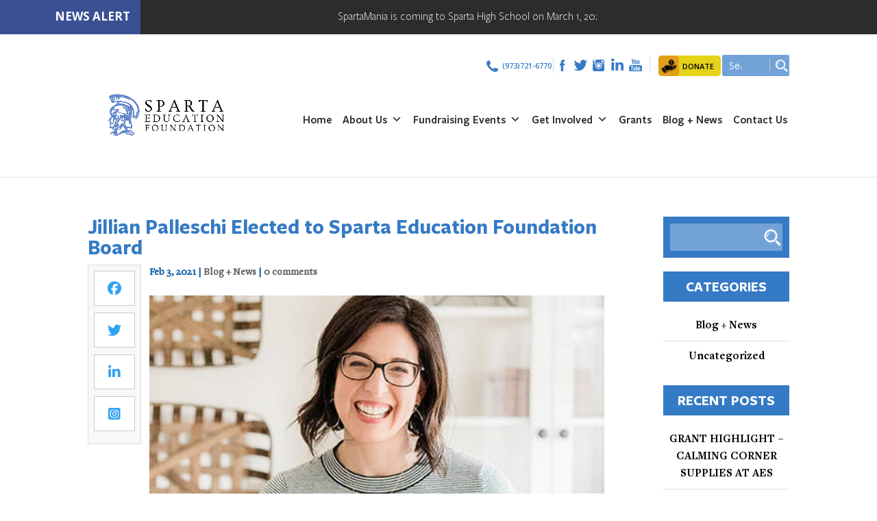

--- FILE ---
content_type: text/html; charset=UTF-8
request_url: https://spartaeducationfoundation.org/jillian-palleschi-elected-to-sparta-education-foundation-board/
body_size: 24042
content:
<!DOCTYPE html>
<html dir="ltr" lang="en-US" prefix="og: https://ogp.me/ns#">
<head>
<link rel="stylesheet" type="text/css" href="https://spartaeducationfoundation.org/wp-content/themes/Divi/fonts/stylesheet.css" />
	<meta charset="UTF-8" />
<meta http-equiv="X-UA-Compatible" content="IE=edge">
	<link rel="pingback" href="https://spartaeducationfoundation.org/xmlrpc.php" />
	

	<script type="text/javascript">
		document.documentElement.className = 'js';
	</script>

	<script>var et_site_url='https://spartaeducationfoundation.org';var et_post_id='1158';function et_core_page_resource_fallback(a,b){"undefined"===typeof b&&(b=a.sheet.cssRules&&0===a.sheet.cssRules.length);b&&(a.onerror=null,a.onload=null,a.href?a.href=et_site_url+"/?et_core_page_resource="+a.id+et_post_id:a.src&&(a.src=et_site_url+"/?et_core_page_resource="+a.id+et_post_id))}
</script><title>Jillian Palleschi Elected to Sparta Education Foundation Board - Sparta Education Foundation</title>

		<!-- All in One SEO 4.9.1.1 - aioseo.com -->
	<meta name="description" content="Jillian Palleschi was elected to the Sparta Education Foundation (SEF) as a board member during the February Board meeting. &quot;Jillian has been a longtime volunteer for the SEF, bringing her exceptional graphic design talents to our Annual Reports and event mailings,&quot; said Donna West, President. &quot;She and her husband are Sparta residents with young sons" />
	<meta name="robots" content="max-image-preview:large" />
	<meta name="author" content="admin"/>
	<link rel="canonical" href="https://spartaeducationfoundation.org/jillian-palleschi-elected-to-sparta-education-foundation-board/" />
	<meta name="generator" content="All in One SEO (AIOSEO) 4.9.1.1" />
		<meta property="og:locale" content="en_US" />
		<meta property="og:site_name" content="Sparta Education Foundation -" />
		<meta property="og:type" content="article" />
		<meta property="og:title" content="Jillian Palleschi Elected to Sparta Education Foundation Board - Sparta Education Foundation" />
		<meta property="og:description" content="Jillian Palleschi was elected to the Sparta Education Foundation (SEF) as a board member during the February Board meeting. &quot;Jillian has been a longtime volunteer for the SEF, bringing her exceptional graphic design talents to our Annual Reports and event mailings,&quot; said Donna West, President. &quot;She and her husband are Sparta residents with young sons" />
		<meta property="og:url" content="https://spartaeducationfoundation.org/jillian-palleschi-elected-to-sparta-education-foundation-board/" />
		<meta property="article:published_time" content="2021-02-03T13:20:57+00:00" />
		<meta property="article:modified_time" content="2021-02-17T13:22:39+00:00" />
		<meta name="twitter:card" content="summary_large_image" />
		<meta name="twitter:title" content="Jillian Palleschi Elected to Sparta Education Foundation Board - Sparta Education Foundation" />
		<meta name="twitter:description" content="Jillian Palleschi was elected to the Sparta Education Foundation (SEF) as a board member during the February Board meeting. &quot;Jillian has been a longtime volunteer for the SEF, bringing her exceptional graphic design talents to our Annual Reports and event mailings,&quot; said Donna West, President. &quot;She and her husband are Sparta residents with young sons" />
		<script type="application/ld+json" class="aioseo-schema">
			{"@context":"https:\/\/schema.org","@graph":[{"@type":"BlogPosting","@id":"https:\/\/spartaeducationfoundation.org\/jillian-palleschi-elected-to-sparta-education-foundation-board\/#blogposting","name":"Jillian Palleschi Elected to Sparta Education Foundation Board - Sparta Education Foundation","headline":"Jillian Palleschi Elected to Sparta Education Foundation Board","author":{"@id":"https:\/\/spartaeducationfoundation.org\/author\/admin\/#author"},"publisher":{"@id":"https:\/\/spartaeducationfoundation.org\/#organization"},"image":{"@type":"ImageObject","url":"https:\/\/spartaeducationfoundation.org\/wp-content\/uploads\/2021\/02\/Jillian-Palleschi-Elected-to-Sparta-Education-Foundation-Board_Blogimage.jpg","width":642,"height":345},"datePublished":"2021-02-03T13:20:57-04:00","dateModified":"2021-02-17T13:22:39-04:00","inLanguage":"en-US","mainEntityOfPage":{"@id":"https:\/\/spartaeducationfoundation.org\/jillian-palleschi-elected-to-sparta-education-foundation-board\/#webpage"},"isPartOf":{"@id":"https:\/\/spartaeducationfoundation.org\/jillian-palleschi-elected-to-sparta-education-foundation-board\/#webpage"},"articleSection":"Blog + News"},{"@type":"BreadcrumbList","@id":"https:\/\/spartaeducationfoundation.org\/jillian-palleschi-elected-to-sparta-education-foundation-board\/#breadcrumblist","itemListElement":[{"@type":"ListItem","@id":"https:\/\/spartaeducationfoundation.org#listItem","position":1,"name":"Home","item":"https:\/\/spartaeducationfoundation.org","nextItem":{"@type":"ListItem","@id":"https:\/\/spartaeducationfoundation.org\/category\/blog-news\/#listItem","name":"Blog + News"}},{"@type":"ListItem","@id":"https:\/\/spartaeducationfoundation.org\/category\/blog-news\/#listItem","position":2,"name":"Blog + News","item":"https:\/\/spartaeducationfoundation.org\/category\/blog-news\/","nextItem":{"@type":"ListItem","@id":"https:\/\/spartaeducationfoundation.org\/jillian-palleschi-elected-to-sparta-education-foundation-board\/#listItem","name":"Jillian Palleschi Elected to Sparta Education Foundation Board"},"previousItem":{"@type":"ListItem","@id":"https:\/\/spartaeducationfoundation.org#listItem","name":"Home"}},{"@type":"ListItem","@id":"https:\/\/spartaeducationfoundation.org\/jillian-palleschi-elected-to-sparta-education-foundation-board\/#listItem","position":3,"name":"Jillian Palleschi Elected to Sparta Education Foundation Board","previousItem":{"@type":"ListItem","@id":"https:\/\/spartaeducationfoundation.org\/category\/blog-news\/#listItem","name":"Blog + News"}}]},{"@type":"Organization","@id":"https:\/\/spartaeducationfoundation.org\/#organization","name":"Sparta Education Foundation","url":"https:\/\/spartaeducationfoundation.org\/"},{"@type":"Person","@id":"https:\/\/spartaeducationfoundation.org\/author\/admin\/#author","url":"https:\/\/spartaeducationfoundation.org\/author\/admin\/","name":"admin","image":{"@type":"ImageObject","@id":"https:\/\/spartaeducationfoundation.org\/jillian-palleschi-elected-to-sparta-education-foundation-board\/#authorImage","url":"https:\/\/secure.gravatar.com\/avatar\/d5355f5b82db0940ca147d36612c0ddca8fc9e29eb1b6f2a9ce206d939280632?s=96&d=mm&r=g","width":96,"height":96,"caption":"admin"}},{"@type":"WebPage","@id":"https:\/\/spartaeducationfoundation.org\/jillian-palleschi-elected-to-sparta-education-foundation-board\/#webpage","url":"https:\/\/spartaeducationfoundation.org\/jillian-palleschi-elected-to-sparta-education-foundation-board\/","name":"Jillian Palleschi Elected to Sparta Education Foundation Board - Sparta Education Foundation","description":"Jillian Palleschi was elected to the Sparta Education Foundation (SEF) as a board member during the February Board meeting. \"Jillian has been a longtime volunteer for the SEF, bringing her exceptional graphic design talents to our Annual Reports and event mailings,\" said Donna West, President. \"She and her husband are Sparta residents with young sons","inLanguage":"en-US","isPartOf":{"@id":"https:\/\/spartaeducationfoundation.org\/#website"},"breadcrumb":{"@id":"https:\/\/spartaeducationfoundation.org\/jillian-palleschi-elected-to-sparta-education-foundation-board\/#breadcrumblist"},"author":{"@id":"https:\/\/spartaeducationfoundation.org\/author\/admin\/#author"},"creator":{"@id":"https:\/\/spartaeducationfoundation.org\/author\/admin\/#author"},"image":{"@type":"ImageObject","url":"https:\/\/spartaeducationfoundation.org\/wp-content\/uploads\/2021\/02\/Jillian-Palleschi-Elected-to-Sparta-Education-Foundation-Board_Blogimage.jpg","@id":"https:\/\/spartaeducationfoundation.org\/jillian-palleschi-elected-to-sparta-education-foundation-board\/#mainImage","width":642,"height":345},"primaryImageOfPage":{"@id":"https:\/\/spartaeducationfoundation.org\/jillian-palleschi-elected-to-sparta-education-foundation-board\/#mainImage"},"datePublished":"2021-02-03T13:20:57-04:00","dateModified":"2021-02-17T13:22:39-04:00"},{"@type":"WebSite","@id":"https:\/\/spartaeducationfoundation.org\/#website","url":"https:\/\/spartaeducationfoundation.org\/","name":"Sparta Education Foundation","inLanguage":"en-US","publisher":{"@id":"https:\/\/spartaeducationfoundation.org\/#organization"}}]}
		</script>
		<!-- All in One SEO -->

<link rel='dns-prefetch' href='//fonts.googleapis.com' />
<link rel="alternate" type="application/rss+xml" title="Sparta Education Foundation &raquo; Feed" href="https://spartaeducationfoundation.org/feed/" />
<link rel="alternate" type="application/rss+xml" title="Sparta Education Foundation &raquo; Comments Feed" href="https://spartaeducationfoundation.org/comments/feed/" />
<link rel="alternate" type="application/rss+xml" title="Sparta Education Foundation &raquo; Jillian Palleschi Elected to Sparta Education Foundation Board Comments Feed" href="https://spartaeducationfoundation.org/jillian-palleschi-elected-to-sparta-education-foundation-board/feed/" />
<link rel="alternate" title="oEmbed (JSON)" type="application/json+oembed" href="https://spartaeducationfoundation.org/wp-json/oembed/1.0/embed?url=https%3A%2F%2Fspartaeducationfoundation.org%2Fjillian-palleschi-elected-to-sparta-education-foundation-board%2F" />
<link rel="alternate" title="oEmbed (XML)" type="text/xml+oembed" href="https://spartaeducationfoundation.org/wp-json/oembed/1.0/embed?url=https%3A%2F%2Fspartaeducationfoundation.org%2Fjillian-palleschi-elected-to-sparta-education-foundation-board%2F&#038;format=xml" />
		<script type="text/javascript">
			var ajaxurl = 'https://spartaeducationfoundation.org/wp-admin/admin-ajax.php';
		</script>
		<meta content="Divi v.4.8.0" name="generator"/><style id='wp-img-auto-sizes-contain-inline-css' type='text/css'>
img:is([sizes=auto i],[sizes^="auto," i]){contain-intrinsic-size:3000px 1500px}
/*# sourceURL=wp-img-auto-sizes-contain-inline-css */
</style>
<style id='wp-emoji-styles-inline-css' type='text/css'>

	img.wp-smiley, img.emoji {
		display: inline !important;
		border: none !important;
		box-shadow: none !important;
		height: 1em !important;
		width: 1em !important;
		margin: 0 0.07em !important;
		vertical-align: -0.1em !important;
		background: none !important;
		padding: 0 !important;
	}
/*# sourceURL=wp-emoji-styles-inline-css */
</style>
<style id='wp-block-library-inline-css' type='text/css'>
:root{--wp-block-synced-color:#7a00df;--wp-block-synced-color--rgb:122,0,223;--wp-bound-block-color:var(--wp-block-synced-color);--wp-editor-canvas-background:#ddd;--wp-admin-theme-color:#007cba;--wp-admin-theme-color--rgb:0,124,186;--wp-admin-theme-color-darker-10:#006ba1;--wp-admin-theme-color-darker-10--rgb:0,107,160.5;--wp-admin-theme-color-darker-20:#005a87;--wp-admin-theme-color-darker-20--rgb:0,90,135;--wp-admin-border-width-focus:2px}@media (min-resolution:192dpi){:root{--wp-admin-border-width-focus:1.5px}}.wp-element-button{cursor:pointer}:root .has-very-light-gray-background-color{background-color:#eee}:root .has-very-dark-gray-background-color{background-color:#313131}:root .has-very-light-gray-color{color:#eee}:root .has-very-dark-gray-color{color:#313131}:root .has-vivid-green-cyan-to-vivid-cyan-blue-gradient-background{background:linear-gradient(135deg,#00d084,#0693e3)}:root .has-purple-crush-gradient-background{background:linear-gradient(135deg,#34e2e4,#4721fb 50%,#ab1dfe)}:root .has-hazy-dawn-gradient-background{background:linear-gradient(135deg,#faaca8,#dad0ec)}:root .has-subdued-olive-gradient-background{background:linear-gradient(135deg,#fafae1,#67a671)}:root .has-atomic-cream-gradient-background{background:linear-gradient(135deg,#fdd79a,#004a59)}:root .has-nightshade-gradient-background{background:linear-gradient(135deg,#330968,#31cdcf)}:root .has-midnight-gradient-background{background:linear-gradient(135deg,#020381,#2874fc)}:root{--wp--preset--font-size--normal:16px;--wp--preset--font-size--huge:42px}.has-regular-font-size{font-size:1em}.has-larger-font-size{font-size:2.625em}.has-normal-font-size{font-size:var(--wp--preset--font-size--normal)}.has-huge-font-size{font-size:var(--wp--preset--font-size--huge)}.has-text-align-center{text-align:center}.has-text-align-left{text-align:left}.has-text-align-right{text-align:right}.has-fit-text{white-space:nowrap!important}#end-resizable-editor-section{display:none}.aligncenter{clear:both}.items-justified-left{justify-content:flex-start}.items-justified-center{justify-content:center}.items-justified-right{justify-content:flex-end}.items-justified-space-between{justify-content:space-between}.screen-reader-text{border:0;clip-path:inset(50%);height:1px;margin:-1px;overflow:hidden;padding:0;position:absolute;width:1px;word-wrap:normal!important}.screen-reader-text:focus{background-color:#ddd;clip-path:none;color:#444;display:block;font-size:1em;height:auto;left:5px;line-height:normal;padding:15px 23px 14px;text-decoration:none;top:5px;width:auto;z-index:100000}html :where(.has-border-color){border-style:solid}html :where([style*=border-top-color]){border-top-style:solid}html :where([style*=border-right-color]){border-right-style:solid}html :where([style*=border-bottom-color]){border-bottom-style:solid}html :where([style*=border-left-color]){border-left-style:solid}html :where([style*=border-width]){border-style:solid}html :where([style*=border-top-width]){border-top-style:solid}html :where([style*=border-right-width]){border-right-style:solid}html :where([style*=border-bottom-width]){border-bottom-style:solid}html :where([style*=border-left-width]){border-left-style:solid}html :where(img[class*=wp-image-]){height:auto;max-width:100%}:where(figure){margin:0 0 1em}html :where(.is-position-sticky){--wp-admin--admin-bar--position-offset:var(--wp-admin--admin-bar--height,0px)}@media screen and (max-width:600px){html :where(.is-position-sticky){--wp-admin--admin-bar--position-offset:0px}}

/*# sourceURL=wp-block-library-inline-css */
</style><style id='global-styles-inline-css' type='text/css'>
:root{--wp--preset--aspect-ratio--square: 1;--wp--preset--aspect-ratio--4-3: 4/3;--wp--preset--aspect-ratio--3-4: 3/4;--wp--preset--aspect-ratio--3-2: 3/2;--wp--preset--aspect-ratio--2-3: 2/3;--wp--preset--aspect-ratio--16-9: 16/9;--wp--preset--aspect-ratio--9-16: 9/16;--wp--preset--color--black: #000000;--wp--preset--color--cyan-bluish-gray: #abb8c3;--wp--preset--color--white: #ffffff;--wp--preset--color--pale-pink: #f78da7;--wp--preset--color--vivid-red: #cf2e2e;--wp--preset--color--luminous-vivid-orange: #ff6900;--wp--preset--color--luminous-vivid-amber: #fcb900;--wp--preset--color--light-green-cyan: #7bdcb5;--wp--preset--color--vivid-green-cyan: #00d084;--wp--preset--color--pale-cyan-blue: #8ed1fc;--wp--preset--color--vivid-cyan-blue: #0693e3;--wp--preset--color--vivid-purple: #9b51e0;--wp--preset--gradient--vivid-cyan-blue-to-vivid-purple: linear-gradient(135deg,rgb(6,147,227) 0%,rgb(155,81,224) 100%);--wp--preset--gradient--light-green-cyan-to-vivid-green-cyan: linear-gradient(135deg,rgb(122,220,180) 0%,rgb(0,208,130) 100%);--wp--preset--gradient--luminous-vivid-amber-to-luminous-vivid-orange: linear-gradient(135deg,rgb(252,185,0) 0%,rgb(255,105,0) 100%);--wp--preset--gradient--luminous-vivid-orange-to-vivid-red: linear-gradient(135deg,rgb(255,105,0) 0%,rgb(207,46,46) 100%);--wp--preset--gradient--very-light-gray-to-cyan-bluish-gray: linear-gradient(135deg,rgb(238,238,238) 0%,rgb(169,184,195) 100%);--wp--preset--gradient--cool-to-warm-spectrum: linear-gradient(135deg,rgb(74,234,220) 0%,rgb(151,120,209) 20%,rgb(207,42,186) 40%,rgb(238,44,130) 60%,rgb(251,105,98) 80%,rgb(254,248,76) 100%);--wp--preset--gradient--blush-light-purple: linear-gradient(135deg,rgb(255,206,236) 0%,rgb(152,150,240) 100%);--wp--preset--gradient--blush-bordeaux: linear-gradient(135deg,rgb(254,205,165) 0%,rgb(254,45,45) 50%,rgb(107,0,62) 100%);--wp--preset--gradient--luminous-dusk: linear-gradient(135deg,rgb(255,203,112) 0%,rgb(199,81,192) 50%,rgb(65,88,208) 100%);--wp--preset--gradient--pale-ocean: linear-gradient(135deg,rgb(255,245,203) 0%,rgb(182,227,212) 50%,rgb(51,167,181) 100%);--wp--preset--gradient--electric-grass: linear-gradient(135deg,rgb(202,248,128) 0%,rgb(113,206,126) 100%);--wp--preset--gradient--midnight: linear-gradient(135deg,rgb(2,3,129) 0%,rgb(40,116,252) 100%);--wp--preset--font-size--small: 13px;--wp--preset--font-size--medium: 20px;--wp--preset--font-size--large: 36px;--wp--preset--font-size--x-large: 42px;--wp--preset--spacing--20: 0.44rem;--wp--preset--spacing--30: 0.67rem;--wp--preset--spacing--40: 1rem;--wp--preset--spacing--50: 1.5rem;--wp--preset--spacing--60: 2.25rem;--wp--preset--spacing--70: 3.38rem;--wp--preset--spacing--80: 5.06rem;--wp--preset--shadow--natural: 6px 6px 9px rgba(0, 0, 0, 0.2);--wp--preset--shadow--deep: 12px 12px 50px rgba(0, 0, 0, 0.4);--wp--preset--shadow--sharp: 6px 6px 0px rgba(0, 0, 0, 0.2);--wp--preset--shadow--outlined: 6px 6px 0px -3px rgb(255, 255, 255), 6px 6px rgb(0, 0, 0);--wp--preset--shadow--crisp: 6px 6px 0px rgb(0, 0, 0);}:where(.is-layout-flex){gap: 0.5em;}:where(.is-layout-grid){gap: 0.5em;}body .is-layout-flex{display: flex;}.is-layout-flex{flex-wrap: wrap;align-items: center;}.is-layout-flex > :is(*, div){margin: 0;}body .is-layout-grid{display: grid;}.is-layout-grid > :is(*, div){margin: 0;}:where(.wp-block-columns.is-layout-flex){gap: 2em;}:where(.wp-block-columns.is-layout-grid){gap: 2em;}:where(.wp-block-post-template.is-layout-flex){gap: 1.25em;}:where(.wp-block-post-template.is-layout-grid){gap: 1.25em;}.has-black-color{color: var(--wp--preset--color--black) !important;}.has-cyan-bluish-gray-color{color: var(--wp--preset--color--cyan-bluish-gray) !important;}.has-white-color{color: var(--wp--preset--color--white) !important;}.has-pale-pink-color{color: var(--wp--preset--color--pale-pink) !important;}.has-vivid-red-color{color: var(--wp--preset--color--vivid-red) !important;}.has-luminous-vivid-orange-color{color: var(--wp--preset--color--luminous-vivid-orange) !important;}.has-luminous-vivid-amber-color{color: var(--wp--preset--color--luminous-vivid-amber) !important;}.has-light-green-cyan-color{color: var(--wp--preset--color--light-green-cyan) !important;}.has-vivid-green-cyan-color{color: var(--wp--preset--color--vivid-green-cyan) !important;}.has-pale-cyan-blue-color{color: var(--wp--preset--color--pale-cyan-blue) !important;}.has-vivid-cyan-blue-color{color: var(--wp--preset--color--vivid-cyan-blue) !important;}.has-vivid-purple-color{color: var(--wp--preset--color--vivid-purple) !important;}.has-black-background-color{background-color: var(--wp--preset--color--black) !important;}.has-cyan-bluish-gray-background-color{background-color: var(--wp--preset--color--cyan-bluish-gray) !important;}.has-white-background-color{background-color: var(--wp--preset--color--white) !important;}.has-pale-pink-background-color{background-color: var(--wp--preset--color--pale-pink) !important;}.has-vivid-red-background-color{background-color: var(--wp--preset--color--vivid-red) !important;}.has-luminous-vivid-orange-background-color{background-color: var(--wp--preset--color--luminous-vivid-orange) !important;}.has-luminous-vivid-amber-background-color{background-color: var(--wp--preset--color--luminous-vivid-amber) !important;}.has-light-green-cyan-background-color{background-color: var(--wp--preset--color--light-green-cyan) !important;}.has-vivid-green-cyan-background-color{background-color: var(--wp--preset--color--vivid-green-cyan) !important;}.has-pale-cyan-blue-background-color{background-color: var(--wp--preset--color--pale-cyan-blue) !important;}.has-vivid-cyan-blue-background-color{background-color: var(--wp--preset--color--vivid-cyan-blue) !important;}.has-vivid-purple-background-color{background-color: var(--wp--preset--color--vivid-purple) !important;}.has-black-border-color{border-color: var(--wp--preset--color--black) !important;}.has-cyan-bluish-gray-border-color{border-color: var(--wp--preset--color--cyan-bluish-gray) !important;}.has-white-border-color{border-color: var(--wp--preset--color--white) !important;}.has-pale-pink-border-color{border-color: var(--wp--preset--color--pale-pink) !important;}.has-vivid-red-border-color{border-color: var(--wp--preset--color--vivid-red) !important;}.has-luminous-vivid-orange-border-color{border-color: var(--wp--preset--color--luminous-vivid-orange) !important;}.has-luminous-vivid-amber-border-color{border-color: var(--wp--preset--color--luminous-vivid-amber) !important;}.has-light-green-cyan-border-color{border-color: var(--wp--preset--color--light-green-cyan) !important;}.has-vivid-green-cyan-border-color{border-color: var(--wp--preset--color--vivid-green-cyan) !important;}.has-pale-cyan-blue-border-color{border-color: var(--wp--preset--color--pale-cyan-blue) !important;}.has-vivid-cyan-blue-border-color{border-color: var(--wp--preset--color--vivid-cyan-blue) !important;}.has-vivid-purple-border-color{border-color: var(--wp--preset--color--vivid-purple) !important;}.has-vivid-cyan-blue-to-vivid-purple-gradient-background{background: var(--wp--preset--gradient--vivid-cyan-blue-to-vivid-purple) !important;}.has-light-green-cyan-to-vivid-green-cyan-gradient-background{background: var(--wp--preset--gradient--light-green-cyan-to-vivid-green-cyan) !important;}.has-luminous-vivid-amber-to-luminous-vivid-orange-gradient-background{background: var(--wp--preset--gradient--luminous-vivid-amber-to-luminous-vivid-orange) !important;}.has-luminous-vivid-orange-to-vivid-red-gradient-background{background: var(--wp--preset--gradient--luminous-vivid-orange-to-vivid-red) !important;}.has-very-light-gray-to-cyan-bluish-gray-gradient-background{background: var(--wp--preset--gradient--very-light-gray-to-cyan-bluish-gray) !important;}.has-cool-to-warm-spectrum-gradient-background{background: var(--wp--preset--gradient--cool-to-warm-spectrum) !important;}.has-blush-light-purple-gradient-background{background: var(--wp--preset--gradient--blush-light-purple) !important;}.has-blush-bordeaux-gradient-background{background: var(--wp--preset--gradient--blush-bordeaux) !important;}.has-luminous-dusk-gradient-background{background: var(--wp--preset--gradient--luminous-dusk) !important;}.has-pale-ocean-gradient-background{background: var(--wp--preset--gradient--pale-ocean) !important;}.has-electric-grass-gradient-background{background: var(--wp--preset--gradient--electric-grass) !important;}.has-midnight-gradient-background{background: var(--wp--preset--gradient--midnight) !important;}.has-small-font-size{font-size: var(--wp--preset--font-size--small) !important;}.has-medium-font-size{font-size: var(--wp--preset--font-size--medium) !important;}.has-large-font-size{font-size: var(--wp--preset--font-size--large) !important;}.has-x-large-font-size{font-size: var(--wp--preset--font-size--x-large) !important;}
/*# sourceURL=global-styles-inline-css */
</style>

<style id='classic-theme-styles-inline-css' type='text/css'>
/*! This file is auto-generated */
.wp-block-button__link{color:#fff;background-color:#32373c;border-radius:9999px;box-shadow:none;text-decoration:none;padding:calc(.667em + 2px) calc(1.333em + 2px);font-size:1.125em}.wp-block-file__button{background:#32373c;color:#fff;text-decoration:none}
/*# sourceURL=/wp-includes/css/classic-themes.min.css */
</style>
<link rel='stylesheet' id='wp-components-css' href='https://spartaeducationfoundation.org/wp-includes/css/dist/components/style.min.css?ver=6.9' type='text/css' media='all' />
<link rel='stylesheet' id='wp-preferences-css' href='https://spartaeducationfoundation.org/wp-includes/css/dist/preferences/style.min.css?ver=6.9' type='text/css' media='all' />
<link rel='stylesheet' id='wp-block-editor-css' href='https://spartaeducationfoundation.org/wp-includes/css/dist/block-editor/style.min.css?ver=6.9' type='text/css' media='all' />
<link rel='stylesheet' id='popup-maker-block-library-style-css' href='https://spartaeducationfoundation.org/wp-content/plugins/popup-maker/dist/packages/block-library-style.css?ver=dbea705cfafe089d65f1' type='text/css' media='all' />
<link rel='stylesheet' id='wp-blog-designer-fontawesome-stylesheets-css' href='https://spartaeducationfoundation.org/wp-content/plugins/blog-designer//admin/css/fontawesome-all.min.css?ver=1.0' type='text/css' media='all' />
<link rel='stylesheet' id='wp-blog-designer-css-stylesheets-css' href='https://spartaeducationfoundation.org/wp-content/plugins/blog-designer/public/css/designer_css.css?ver=1.0' type='text/css' media='all' />
<link rel='stylesheet' id='wpos-slick-style-css' href='https://spartaeducationfoundation.org/wp-content/plugins/wp-logo-showcase-responsive-slider-slider/assets/css/slick.css?ver=3.8.3' type='text/css' media='all' />
<link rel='stylesheet' id='wpls-public-style-css' href='https://spartaeducationfoundation.org/wp-content/plugins/wp-logo-showcase-responsive-slider-slider/assets/css/wpls-public.css?ver=3.8.3' type='text/css' media='all' />
<link rel='stylesheet' id='megamenu-css' href='https://spartaeducationfoundation.org/wp-content/uploads/maxmegamenu/style.css?ver=c0c137' type='text/css' media='all' />
<link rel='stylesheet' id='dashicons-css' href='https://spartaeducationfoundation.org/wp-includes/css/dashicons.min.css?ver=6.9' type='text/css' media='all' />
<link rel='stylesheet' id='divi-fonts-css' href='https://fonts.googleapis.com/css?family=Open+Sans:300italic,400italic,600italic,700italic,800italic,400,300,600,700,800&#038;subset=latin,latin-ext&#038;display=swap' type='text/css' media='all' />
<link rel='stylesheet' id='divi-style-css' href='https://spartaeducationfoundation.org/wp-content/themes/Divi/style.css?ver=4.8.0' type='text/css' media='all' />
<link rel='stylesheet' id='popup-maker-site-css' href='//spartaeducationfoundation.org/wp-content/uploads/pum/pum-site-styles.css?generated=1765248549&#038;ver=1.21.5' type='text/css' media='all' />
<link rel='stylesheet' id='wpforms-choicesjs-css' href='https://spartaeducationfoundation.org/wp-content/plugins/wpforms-lite/assets/css/integrations/divi/choices.min.css?ver=10.2.0' type='text/css' media='all' />
<!--n2css--><!--n2js--><script type="text/javascript" src="https://spartaeducationfoundation.org/wp-includes/js/jquery/jquery.min.js?ver=3.7.1" id="jquery-core-js"></script>
<script type="text/javascript" src="https://spartaeducationfoundation.org/wp-includes/js/jquery/jquery-migrate.min.js?ver=3.4.1" id="jquery-migrate-js"></script>
<script type="text/javascript" src="https://spartaeducationfoundation.org/wp-includes/js/imagesloaded.min.js?ver=5.0.0" id="imagesloaded-js"></script>
<script type="text/javascript" src="https://spartaeducationfoundation.org/wp-includes/js/masonry.min.js?ver=4.2.2" id="masonry-js"></script>
<script type="text/javascript" src="https://spartaeducationfoundation.org/wp-content/plugins/blog-designer/public/js/ticker.min.js?ver=1.0" id="ticker-js"></script>
<script type="text/javascript" src="https://spartaeducationfoundation.org/wp-content/plugins/blog-designer/public/js/designer.js?ver=1.0" id="wp-blog-designer-script-js"></script>
<link rel="https://api.w.org/" href="https://spartaeducationfoundation.org/wp-json/" /><link rel="alternate" title="JSON" type="application/json" href="https://spartaeducationfoundation.org/wp-json/wp/v2/posts/1158" /><link rel="EditURI" type="application/rsd+xml" title="RSD" href="https://spartaeducationfoundation.org/xmlrpc.php?rsd" />
<meta name="generator" content="WordPress 6.9" />
<link rel='shortlink' href='https://spartaeducationfoundation.org/?p=1158' />
<style type="text/css" media="screen">
.qpp-style.donateform {width:280px;max-width:100%; }.qpp-style.donateform #plain {border:1px solid #415063;}.qpp-style.donateform input[type=text], .qpp-style.donateform textarea, .qpp-style.donateform select, .qpp-style.donateform #submit, .qpp-style.donateform #couponsubmit {border-radius:0;}.qpp-style.donateform h2 {font-size: 1.6em; color: #465069;}.qpp-style.donateform p, .qpp-style.donateform .qpp-p-style, .qpp-style.donateform li {margin:4px 0 4px 0;padding:0;font-family: arial, sans-serif; font-size: 1em;color: #465069;line-height:100%;;}.qpp-style.donateform input[type=text], .qpp-style.donateform textarea {border: 1px solid #415063;font-family: arial, sans-serif; font-size: 1em; color: #465069;;height:auto;line-height:normal; margin: 2px 0 3px 0;padding: 6px;;}.qpp-style.donateform select {border: 1px solid #415063;font-family: arial, sans-serif; font-size: inherit; color: #465069;;height:auto;line-height:normal;}.qpp-style.donateform select option {color: #465069;}.qpp-style.donateform .qppcontainer input + label, .qpp-style.donateform .qppcontainer textarea + label {font-family: arial, sans-serif; font-size: 1em; color: #465069;}.qpp-style.donateform input[type=text].required, .qpp-style.donateform textarea.required {border: 1px solid #00C618;}.qpp-style.donateform div {background:#FFF;}.qpp-style.donateform p.submit {text-align:left;}
.qpp-style.donateform #submitimage {width:100%;height:auto;overflow:hidden;}
.qpp-style.donateform #submit, .qpp-style.donateform #submitimage {width:100%;color:#FFF;background:#343838;border:1px solid #415063;font-family: arial, sans-serif;font-size: inherit;text-align:center;}.qpp-style.donateform #submit:hover {background:#888888;}.qpp-style.donateform #couponsubmit, .qpp-style.donateform #couponsubmit:hover{width:100%;color:#FFF;background:#1f8416;border:1px solid #415063;font-family: arial, sans-serif;font-size: inherit;margin: 3px 0px 7px;padding: 6px;text-align:center;}.qpp-style.donateform input#qpptotal {color:#465069;font-weight:bold;font-size:inherit;padding: 0;margin-left:3px;border:none;background:#FFF}.qpp-style.default {width:280px;max-width:100%; }.qpp-style.donateform #plain {border:1px solid #415063;}.qpp-style.default input[type=text], .qpp-style.default textarea, .qpp-style.default select, .qpp-style.default #submit, .qpp-style.default #couponsubmit {border-radius:0;}.qpp-style.default h2 {font-size: 1.6em; color: #465069;}.qpp-style.default p, .qpp-style.default .qpp-p-style, .qpp-style.default li {margin:4px 0 4px 0;padding:0;font-family: arial, sans-serif; font-size: 1em;color: #465069;line-height:100%;;}.qpp-style.default input[type=text], .qpp-style.default textarea {border: 1px solid #415063;font-family: arial, sans-serif; font-size: 1em; color: #465069;;height:auto;line-height:normal; margin: 2px 0 3px 0;padding: 6px;;}.qpp-style.default select {border: 1px solid #415063;font-family: arial, sans-serif; font-size: inherit; color: #465069;;height:auto;line-height:normal;}.qpp-style.default select option {color: #465069;}.qpp-style.default .qppcontainer input + label, .qpp-style.default .qppcontainer textarea + label {font-family: arial, sans-serif; font-size: 1em; color: #465069;}.qpp-style.default input[type=text].required, .qpp-style.default textarea.required {border: 1px solid #00C618;}.qpp-style.default div {background:#FFF;}.qpp-style.default p.submit {text-align:left;}
.qpp-style.default #submitimage {width:100%;height:auto;overflow:hidden;}
.qpp-style.default #submit, .qpp-style.default #submitimage {width:100%;color:#FFF;background:#343838;border:1px solid #415063;font-family: arial, sans-serif;font-size: inherit;text-align:center;}.qpp-style.default #submit:hover {background:#888888;}.qpp-style.default #couponsubmit, .qpp-style.default #couponsubmit:hover{width:100%;color:#FFF;background:#1f8416;border:1px solid #415063;font-family: arial, sans-serif;font-size: inherit;margin: 3px 0px 7px;padding: 6px;text-align:center;}.qpp-style.default input#qpptotal {color:#465069;font-weight:bold;font-size:inherit;padding: 0;margin-left:3px;border:none;background:#FFF}
</style><meta name="viewport" content="width=device-width, initial-scale=1.0, maximum-scale=1.0, user-scalable=0" /><link rel="preload" href="https://spartaeducationfoundation.org/wp-content/themes/Divi/core/admin/fonts/modules.ttf" as="font" crossorigin="anonymous"><link rel="stylesheet" href="https://cdnjs.cloudflare.com/ajax/libs/font-awesome/4.7.0/css/font-awesome.min.css">
<script src="https://kit.fontawesome.com/a076d05399.js"></script><link rel="icon" href="https://spartaeducationfoundation.org/wp-content/uploads/2025/09/cropped-Screenshot-2025-04-03-at-7.08.52-PM-32x32.png" sizes="32x32" />
<link rel="icon" href="https://spartaeducationfoundation.org/wp-content/uploads/2025/09/cropped-Screenshot-2025-04-03-at-7.08.52-PM-192x192.png" sizes="192x192" />
<link rel="apple-touch-icon" href="https://spartaeducationfoundation.org/wp-content/uploads/2025/09/cropped-Screenshot-2025-04-03-at-7.08.52-PM-180x180.png" />
<meta name="msapplication-TileImage" content="https://spartaeducationfoundation.org/wp-content/uploads/2025/09/cropped-Screenshot-2025-04-03-at-7.08.52-PM-270x270.png" />
<link rel="stylesheet" id="et-divi-customizer-global-cached-inline-styles" href="https://spartaeducationfoundation.org/wp-content/et-cache/global/et-divi-customizer-global-17668546469438.min.css" onerror="et_core_page_resource_fallback(this, true)" onload="et_core_page_resource_fallback(this)" /><style type="text/css">/** Mega Menu CSS: fs **/</style>
	<script>
            if (navigator.appVersion.indexOf("Win")!=-1){
		    document.write("<style>@media only screen and (min-width:1366px) and (max-width:2000px){.windows-only{display:block;}.all-world{display:none;}}</style>");
			}
	</script>
	
	<!-- Newsletter Scripts -->
	<script>
  (function(w, d, t, s, n) {
    w.FlodeskObject = n;
    var fn = function() {
      (w[n].q = w[n].q || []).push(arguments);
    };
    w[n] = w[n] || fn;
    var f = d.getElementsByTagName(t)[0];
    var e = d.createElement(t);
    var h = '?v=' + new Date().getTime();
    e.async = true;
    e.src = s + h;
    f.parentNode.insertBefore(e, f);
  })(window, document, 'script', 'https://assets.flodesk.com/universal.js', 'fd');
</script>
	
	<!-- END Newsletter -->
	<!-- Global site tag (gtag.js) - Google Analytics -->
<script async src="https://www.googletagmanager.com/gtag/js?id=UA-195302608-1"></script>
<script>
  window.dataLayer = window.dataLayer || [];
  function gtag(){dataLayer.push(arguments);}
  gtag('js', new Date());

  gtag('config', 'UA-195302608-1');
</script>
<link rel='stylesheet' id='wpforms-classic-full-css' href='https://spartaeducationfoundation.org/wp-content/plugins/wpforms-lite/assets/css/frontend/classic/wpforms-full.min.css?ver=1.9.8.4' type='text/css' media='all' />
</head>
<body class="wp-singular post-template-default single single-post postid-1158 single-format-standard wp-theme-Divi mega-menu-primary-menu et_pb_button_helper_class et_fixed_nav et_show_nav et_pb_show_title et_primary_nav_dropdown_animation_fade et_secondary_nav_dropdown_animation_fade et_header_style_left et_pb_footer_columns1 et_cover_background et_pb_gutter osx et_pb_gutters3 et_right_sidebar et_divi_theme et-db et_minified_js et_minified_css">
	<div id="page-container">

	
	
			<header id="main-header" data-height-onload="66">
			
			<!-- Top bar start here -->
				<div class="top-bar-header">
					<div class="alret-box">NEWS ALERT</div>
					<div class="alert-text-box">
						<marquee><p> SpartaMania is coming to Sparta High School on March 1, 2026! Tickets and sponsorships available now. </p></marquee>
					</div>
				</div>
				<!-- Top bar end here -->
			
			<div class="container clearfix et_menu_container">
							
				<div class="logo_container">
					<span class="logo_helper"></span>
					<a href="https://spartaeducationfoundation.org/">
						<img src="https://spartaeducationfoundation.org/wp-content/uploads/2025/09/knockout-sef_horizontallogo.png" alt="Sparta Education Foundation" id="logo" data-height-percentage="54" />
					</a>
				</div>
							<div id="et-top-navigation" data-height="66" data-fixed-height="40">
					
					<!-- top menus start here -->
					<div class="top-menus">
						<ul class="top-menu-list">
						    <!--<li style="border-right: solid 1px #ccc;"><img src="/wp-content/uploads/2021/01/email-icon.png" style="width: 20px;margin-bottom: -5px;"> <a href="mailto:info@SpartaEducationFoundation.org"> info@SpartaEducationFoundation.org</a></li>-->
							<li class="call-us"><a href="tel:9737216770"><img src="/wp-content/uploads/2021/01/call-icon.png" /><span>(973)721-6770 <span> </a></li>
							<li class="social-links-top">
								<ul class="social-list">
									<li><a href="https://www.facebook.com/SpartaEducationFoundation/"><img src="/wp-content/uploads/2021/01/fb-icon.png" /></a></li>
									<li><a href="https://twitter.com/SpartaEducation"><img src="/wp-content/uploads/2021/01/twitter-icon.png" /></a></li>
									<li><a href="https://www.instagram.com/spartaeducationfoundation/"><img src="/wp-content/uploads/2021/01/insta-icon.png" /></a></li>
									<li><a href="#"><img src="/wp-content/uploads/2021/01/linkedin-icon.png" /></a></li>
									<li><a href="https://www.youtube.com/channel/UC8TAzVDeY1Nt1NSv9uc9hLA" target="_blank"><img src="/wp-content/uploads/2021/01/youtube-icon.png" /></a></li>
								</ul>
							</li>
							<li class="donate-btn"><a href="/donate/">DONATE</a></li>
							<li class="search-box">
								
								<div id="search-3" class="widget widget_search widget-shortcode area-arbitrary "><form role="search" method="get" id="searchform" class="searchform" action="https://spartaeducationfoundation.org/">
				<div>
					<label class="screen-reader-text" for="s">Search for:</label>
					<input type="text" value="" name="s" id="s" placeholder="Search">
					<input type="submit" id="searchsubmit" value="Search">
				</div>
			</form></div>
							</li>
						</ul>
					</div>
					<!-- top menus end here -->
					
											<nav id="top-menu-nav">
						<div id="mega-menu-wrap-primary-menu" class="mega-menu-wrap"><div class="mega-menu-toggle"><div class="mega-toggle-blocks-left"></div><div class="mega-toggle-blocks-center"></div><div class="mega-toggle-blocks-right"><div class='mega-toggle-block mega-menu-toggle-animated-block mega-toggle-block-0' id='mega-toggle-block-0'><button aria-label="Toggle Menu" class="mega-toggle-animated mega-toggle-animated-slider" type="button" aria-expanded="false">
                  <span class="mega-toggle-animated-box">
                    <span class="mega-toggle-animated-inner"></span>
                  </span>
                </button></div></div></div><ul id="mega-menu-primary-menu" class="mega-menu max-mega-menu mega-menu-horizontal mega-no-js" data-event="hover_intent" data-effect="fade_up" data-effect-speed="200" data-effect-mobile="disabled" data-effect-speed-mobile="0" data-panel-width="body" data-panel-inner-width=".col-full" data-mobile-force-width="false" data-second-click="go" data-document-click="collapse" data-vertical-behaviour="standard" data-breakpoint="767" data-unbind="true" data-mobile-state="collapse_all" data-mobile-direction="vertical" data-hover-intent-timeout="300" data-hover-intent-interval="100"><li class="mega-menu-item mega-menu-item-type-post_type mega-menu-item-object-page mega-menu-item-home mega-align-bottom-left mega-menu-flyout mega-menu-item-18" id="mega-menu-item-18"><a class="mega-menu-link" href="https://spartaeducationfoundation.org/" tabindex="0">Home</a></li><li class="mega-menu-item mega-menu-item-type-custom mega-menu-item-object-custom mega-menu-item-has-children mega-menu-megamenu mega-menu-grid mega-align-bottom-left mega-menu-grid mega-menu-item-19" id="mega-menu-item-19"><a class="mega-menu-link" href="#" aria-expanded="false" tabindex="0">About Us<span class="mega-indicator" aria-hidden="true"></span></a>
<ul class="mega-sub-menu" role='presentation'>
<li class="mega-menu-row" id="mega-menu-19-0">
	<ul class="mega-sub-menu" style='--columns:12' role='presentation'>
<li class="mega-menu-column mega-menu-columns-6-of-12" style="--span:6" id="mega-menu-19-0-0">
		<ul class="mega-sub-menu">
<li class="mega-menu-item mega-menu-item-type-widget widget_custom_html mega-menu-item-custom_html-3" id="mega-menu-item-custom_html-3"><div class="textwidget custom-html-widget"><div class="about-dropdwon">
	<h4>About Us</h4>
	<ul class="dropdown-list">
		<li class="drop-flex-list">
			<ul>
				<li><a href="/mission-vision-and-values/">Mission, Vision and Values</a></li>
				<li><a href="/board-of-trustees/">Board of Trustees</a></li>
				<li><a href="/our-faq/">FAQs</a></li>
				
			</ul>
		</li>
		<li class="drop-flex-list">
			<ul>
				<li><a href="/sponsors/">Sponsors</a></li>
				<li><a href="/sparta-public-school/">Sparta Public Schools</a></li>
				<li><a href="/annual-reports/">Annual Reports</a></li>
			</ul>
		</li>
	</ul>
</div>
<div class="list_isak">
	<ul>
	<li style="font-size:21px;"><a href="/the-isak-memorial-fund/"><img src="https://spartaeducationfoundation.org/wp-content/uploads/2021/03/arrow1.png" style="vertical-align:middle;margin-right:8px;">Isak Anderson Memorial Fund</a></li>
		
		
	</ul>
</div></div></li>		</ul>
</li><li class="mega-menu-column mega-menu-columns-6-of-12" style="--span:6" id="mega-menu-19-0-1">
		<ul class="mega-sub-menu">
<li class="mega-menu-item mega-menu-item-type-widget widget_custom_html mega-menu-item-custom_html-4" id="mega-menu-item-custom_html-4"><div class="textwidget custom-html-widget"><div class="about-right-image-box">
<img src="/wp-content/uploads/2021/02/aboutus_dropdown.png" />
	<p>Learn more about how Sparta Education Foundation helps to support the public education system in Sparta!</p>
</div></div></li>		</ul>
</li>	</ul>
</li></ul>
</li><li class="mega-menu-item mega-menu-item-type-post_type mega-menu-item-object-page mega-menu-item-has-children mega-menu-megamenu mega-menu-grid mega-align-bottom-left mega-menu-grid mega-menu-item-603" id="mega-menu-item-603"><a class="mega-menu-link" href="https://spartaeducationfoundation.org/fundraising-events/" aria-expanded="false" tabindex="0">Fundraising Events<span class="mega-indicator" aria-hidden="true"></span></a>
<ul class="mega-sub-menu" role='presentation'>
<li class="mega-menu-row" id="mega-menu-603-0">
	<ul class="mega-sub-menu" style='--columns:12' role='presentation'>
<li class="mega-menu-column mega-menu-columns-6-of-12" style="--span:6" id="mega-menu-603-0-0">
		<ul class="mega-sub-menu">
<li class="mega-menu-item mega-menu-item-type-widget widget_custom_html mega-menu-item-custom_html-9" id="mega-menu-item-custom_html-9"><div class="textwidget custom-html-widget"><div class="events-dropdown">
	<h4>Fundraising Events</h4>
	<ul class="dropdown-list">
		<li class="drop-flex-list">
			<ul>
				<li><a href="http://spartadragonboat.com/" target="_blank">Dragon Boat Festival </a></li>
				<li><a href="https://sefcornament.com">Cornament</a></li>
				<li><a href="https://spartaeducationfoundation.org/wine-tasting/">Wine & Food Pairing</a></li>
			</ul>
		</li>
	<li class="drop-flex-list">
			<ul>
		<li><a href="https://kroghsturkeytrot.com/" target="_blank">Turkey Trot</a></li> <li><a href="https://spartaeducationfoundation.org/read-a-thon">Read-A-Thon</a></li> <li><a href="https://spartaeducationfoundation.org/pickleball">Pickleball Tournament</a></li> <li><a href="https://spartaeducationfoundation.org/sparta-mania">SpartaMania</a></li>
</ul>
	</li>
	</ul>
</div></div></li>		</ul>
</li><li class="mega-menu-column mega-menu-columns-6-of-12" style="--span:6" id="mega-menu-603-0-1">
		<ul class="mega-sub-menu">
<li class="mega-menu-item mega-menu-item-type-widget widget_custom_html mega-menu-item-custom_html-10" id="mega-menu-item-custom_html-10"><div class="textwidget custom-html-widget"><div class="events-right-image-box">
<img src="https://spartaeducationfoundation.org/wp-content/uploads/2021/04/Fundraising-Events_dropdown.png" />
	<p>Help raise funds to support educational opportunities in Sparta!</p>
</div></div></li>		</ul>
</li>	</ul>
</li></ul>
</li><li class="mega-menu-item mega-menu-item-type-custom mega-menu-item-object-custom mega-menu-item-has-children mega-menu-megamenu mega-menu-grid mega-align-bottom-left mega-menu-grid mega-menu-item-21" id="mega-menu-item-21"><a class="mega-menu-link" href="#" aria-expanded="false" tabindex="0">Get Involved<span class="mega-indicator" aria-hidden="true"></span></a>
<ul class="mega-sub-menu" role='presentation'>
<li class="mega-menu-row" id="mega-menu-21-0">
	<ul class="mega-sub-menu" style='--columns:12' role='presentation'>
<li class="mega-menu-column mega-menu-columns-6-of-12" style="--span:6" id="mega-menu-21-0-0">
		<ul class="mega-sub-menu">
<li class="mega-menu-item mega-menu-item-type-widget widget_custom_html mega-menu-item-custom_html-5" id="mega-menu-item-custom_html-5"><div class="textwidget custom-html-widget"><div class="about-dropdwon g_et">
	<h4>Get Involved</h4>
	<ul class="dropdown-list">
		<li class="drop-flex-list get_in">
			<ul>
				<li><a href="/donate/">Donate</a></li>
				<li><a href="/volunteer-with-sef/">Volunteer</a></li>
				
			</ul>
		</li>
		<li class="drop-flex-list get_in">
			<ul>
					<!--<li><a href="/scf/share-your-story/">Share Your Story</a></li>-->
					<li><a href="/ways-to-give">Ways to Give</a></li>
			
			
			</ul>
		</li>
	</ul>
	
</div>
</div></li>		</ul>
</li><li class="mega-menu-column mega-menu-columns-6-of-12" style="--span:6" id="mega-menu-21-0-1">
		<ul class="mega-sub-menu">
<li class="mega-menu-item mega-menu-item-type-widget widget_custom_html mega-menu-item-custom_html-6" id="mega-menu-item-custom_html-6"><div class="textwidget custom-html-widget"><div class="about-right-image-box">
<img src="/wp-content/uploads/2021/02/getinvolved_dropdown.png" />
	<p>Donate your time and resources to help others learn and grow!</p>
</div></div></li>		</ul>
</li>	</ul>
</li></ul>
</li><li class="mega-menu-item mega-menu-item-type-post_type mega-menu-item-object-page mega-align-bottom-left mega-menu-flyout mega-menu-item-600" id="mega-menu-item-600"><a class="mega-menu-link" href="https://spartaeducationfoundation.org/grants/" tabindex="0">Grants</a></li><li class="mega-menu-item mega-menu-item-type-post_type mega-menu-item-object-page mega-align-bottom-left mega-menu-flyout mega-menu-item-393" id="mega-menu-item-393"><a class="mega-menu-link" href="https://spartaeducationfoundation.org/our-blogs-news/" tabindex="0">Blog + News</a></li><li class="mega-menu-item mega-menu-item-type-post_type mega-menu-item-object-page mega-align-bottom-left mega-menu-flyout mega-menu-item-392" id="mega-menu-item-392"><a class="mega-menu-link" href="https://spartaeducationfoundation.org/contact-us/" tabindex="0">Contact Us</a></li></ul></div>						</nav>
					
					
					
										<div id="et_top_search">
						<span id="et_search_icon"></span>
					</div>
					
					<div id="et_mobile_nav_menu">
				<div class="mobile_nav closed">
					<span class="select_page">Select Page</span>
					<span class="mobile_menu_bar mobile_menu_bar_toggle"></span>
				</div>
			</div>				</div> <!-- #et-top-navigation -->
			</div> <!-- .container -->
			
			
			<!-- Facebook box start here -->
<div class="fb_box">
<!-- i class="fa fa-facebook-f"></i --> 
	<img src="https://spartaeducationfoundation.org/wp-content/uploads/2021/04/ficon.jpg" alt"f" class="face-icon">
[widget id="fbw_id-2"]</div>
<!-- Facebook box end here -->
			<!-- Need Help box start here -->
			<div class="need-help-btn">
				<a class="need-btn" herf="javascript:void(0)">Need Help? <img src="/wp-content/uploads/2021/03/nlogo.png"/></a>
				<div class="help-box">
					<p>We're here for you.</p>
					
					<ul class="help-info">
						<li><a href="tel:(800) 905-7331"><img src="/wp-content/uploads/2021/01/help-call-icon.png" />Call  (800) 905-7331</a></li>
						<!-- li><a href="javascript:void()" class="lc-14dk0ui"><img src="/wp-content/uploads/2021/01/chat-icon.png" />Click to Chat</a>	</li -->
						<li><a href="" class="meetbtn"><img src="/wp-content/uploads/2021/01/meeting-icon.png" />Schedule a Meeting</a></li>
					</ul>

				</div>
			</div>
			<!-- Need Help box end here -->
			
			<div class="et_search_outer">
				<div class="container et_search_form_container">
					<form role="search" method="get" class="et-search-form" action="https://spartaeducationfoundation.org/">
					<input type="search" class="et-search-field" placeholder="Search &hellip;" value="" name="s" title="Search for:" />					</form>
					<span class="et_close_search_field"></span>
				</div>
			</div>
		</header> <!-- #main-header -->
			<div id="et-main-area">
	
<div id="main-content">
		<div class="container">
		<div id="content-area" class="clearfix">
			<div id="left-area">
											<article id="post-1158" class="et_pb_post post-1158 post type-post status-publish format-standard has-post-thumbnail hentry category-blog-news">
											<div class="et_post_meta_wrapper">
							<h1 class="entry-title">Jillian Palleschi Elected to Sparta Education Foundation Board</h1>
<div class="social-component">
													<a data-share="facebook" data-href="https://www.facebook.com/sharer/sharer.php" data-url="https://spartaeducationfoundation.org/jillian-palleschi-elected-to-sparta-education-foundation-board/" class="bd-facebook-share bd-social-share"><i class="fab fa-facebook-f"></i></a>
																			<a data-share="twitter" data-href="https://twitter.com/share" data-text="Jillian Palleschi Elected to Sparta Education Foundation Board" data-url="https://spartaeducationfoundation.org/jillian-palleschi-elected-to-sparta-education-foundation-board/" class="bd-twitter-share bd-social-share"><i class="fab fa-twitter"></i></a>
																			<a data-share="linkedin" data-href="https://www.linkedin.com/shareArticle" data-url="https://spartaeducationfoundation.org/jillian-palleschi-elected-to-sparta-education-foundation-board/" class="bd-linkedin-share bd-social-share"><i class="fab fa-linkedin-in"></i></a>
														<a data-share="twitter" data-href="https://www.instagram.com/share" data-url="https://spartaeducationfoundation.org/jillian-palleschi-elected-to-sparta-education-foundation-board/" class="bd-twitter-share bd-social-share"><i class="fab fa-instagram-square bd-social-share"></i></a>
																	</div>
						<p class="post-meta"><span class="published">Feb 3, 2021</span> | <a href="https://spartaeducationfoundation.org/category/blog-news/" rel="category tag">Blog + News</a> | <span class="comments-number"><a href="https://spartaeducationfoundation.org/jillian-palleschi-elected-to-sparta-education-foundation-board/#respond">0 comments</a></span></p><img src="https://spartaeducationfoundation.org/wp-content/uploads/2021/02/Jillian-Palleschi-Elected-to-Sparta-Education-Foundation-Board_Blogimage.jpg" alt="" class="" width="1080" height="675" srcset="https://spartaeducationfoundation.org/wp-content/uploads/2021/02/Jillian-Palleschi-Elected-to-Sparta-Education-Foundation-Board_Blogimage.jpg 1080w, https://spartaeducationfoundation.org/wp-content/uploads/2021/02/Jillian-Palleschi-Elected-to-Sparta-Education-Foundation-Board_Blogimage-480x258.jpg 480w" sizes="(min-width: 0px) and (max-width: 480px) 480px, (min-width: 481px) 1080px, 100vw" />
												</div> <!-- .et_post_meta_wrapper -->
				
					<div class="entry-content">
					<p>Jillian Palleschi was elected to the Sparta Education Foundation (SEF) as a board member during the February Board meeting. &#8220;Jillian has been a longtime volunteer for the SEF, bringing her exceptional graphic design talents to our Annual Reports and event mailings,&#8221; said Donna West, President. &#8220;She and her husband are Sparta residents with young sons in the school district and Jillian is also an entrepreneur with her own online stationery business, Jula Paper Co. We are thrilled to welcome Jillian to the SEF board and look forward her future contributions and creative outlook.&#8221;</p>
<p>Palleschi has extensive marketing and website experience from management positions she held at Toys &#8216;R Us, NY&#038;Co. and PSP Sports. She graduated from The University of Vermont with a degree in Biological Sciences.</p>
<p>Since 2006, the Sparta Education Foundation has funded over $1,133,000 in grants to all five of Sparta&#8217;s public schools. The Foundation is an all-volunteer, independent 501 (c) (3) NJ Non-Profit Corporation whose mission is to engage the entire community in philanthropic giving. Visit spartaeducationfoundation.org for more information about joining or volunteering.</p>
					</div> <!-- .entry-content -->
					<div class="et_post_meta_wrapper">
										</div> <!-- .et_post_meta_wrapper -->
				</article> <!-- .et_pb_post -->

						</div> <!-- #left-area -->

				<div id="sidebar">
		<div id="search-2" class="et_pb_widget widget_search"><form role="search" method="get" id="searchform" class="searchform" action="https://spartaeducationfoundation.org/">
				<div>
					<label class="screen-reader-text" for="s">Search for:</label>
					<input type="text" value="" name="s" id="s" />
					<input type="submit" id="searchsubmit" value="Search" />
				</div>
			</form></div> <!-- end .et_pb_widget --><div id="categories-2" class="et_pb_widget widget_categories"><h4 class="widgettitle">Categories</h4>
			<ul>
					<li class="cat-item cat-item-4"><a href="https://spartaeducationfoundation.org/category/blog-news/">Blog + News</a>
</li>
	<li class="cat-item cat-item-7"><a href="https://spartaeducationfoundation.org/category/sparta-school/">Sparta School</a>
</li>
	<li class="cat-item cat-item-1"><a href="https://spartaeducationfoundation.org/category/uncategorized/">Uncategorized</a>
</li>
			</ul>

			</div> <!-- end .et_pb_widget -->
		<div id="recent-posts-2" class="et_pb_widget widget_recent_entries">
		<h4 class="widgettitle">Recent Posts</h4>
		<ul>
											<li>
					<a href="https://spartaeducationfoundation.org/grant-highlight-calming-corner-supplies-at-aes/">GRANT HIGHLIGHT &#8211; CALMING CORNER SUPPLIES AT AES</a>
									</li>
											<li>
					<a href="https://spartaeducationfoundation.org/sparta-education-foundation-welcomes-three-new-trustees-to-its-board/">Sparta Education Foundation welcomes three new trustees to its board</a>
									</li>
											<li>
					<a href="https://spartaeducationfoundation.org/decision-on-sef-dragon-boat-festival-2023/">Decision on SEF Dragon Boat Festival 2023</a>
									</li>
					</ul>

		</div> <!-- end .et_pb_widget --><div id="archives-2" class="et_pb_widget widget_archive"><h4 class="widgettitle">Archives</h4>		<label class="screen-reader-text" for="archives-dropdown-2">Archives</label>
		<select id="archives-dropdown-2" name="archive-dropdown">
			
			<option value="">Select Month</option>
				<option value='https://spartaeducationfoundation.org/2024/04/'> April 2024 </option>
	<option value='https://spartaeducationfoundation.org/2023/04/'> April 2023 </option>
	<option value='https://spartaeducationfoundation.org/2023/03/'> March 2023 </option>
	<option value='https://spartaeducationfoundation.org/2022/07/'> July 2022 </option>
	<option value='https://spartaeducationfoundation.org/2022/04/'> April 2022 </option>
	<option value='https://spartaeducationfoundation.org/2022/03/'> March 2022 </option>
	<option value='https://spartaeducationfoundation.org/2022/02/'> February 2022 </option>
	<option value='https://spartaeducationfoundation.org/2021/10/'> October 2021 </option>
	<option value='https://spartaeducationfoundation.org/2021/06/'> June 2021 </option>
	<option value='https://spartaeducationfoundation.org/2021/04/'> April 2021 </option>
	<option value='https://spartaeducationfoundation.org/2021/02/'> February 2021 </option>
	<option value='https://spartaeducationfoundation.org/2021/01/'> January 2021 </option>
	<option value='https://spartaeducationfoundation.org/2020/11/'> November 2020 </option>
	<option value='https://spartaeducationfoundation.org/2020/06/'> June 2020 </option>
	<option value='https://spartaeducationfoundation.org/2020/05/'> May 2020 </option>
	<option value='https://spartaeducationfoundation.org/2020/02/'> February 2020 </option>
	<option value='https://spartaeducationfoundation.org/2019/12/'> December 2019 </option>
	<option value='https://spartaeducationfoundation.org/2019/10/'> October 2019 </option>
	<option value='https://spartaeducationfoundation.org/2019/09/'> September 2019 </option>
	<option value='https://spartaeducationfoundation.org/2019/06/'> June 2019 </option>
	<option value='https://spartaeducationfoundation.org/2019/03/'> March 2019 </option>
	<option value='https://spartaeducationfoundation.org/2019/02/'> February 2019 </option>
	<option value='https://spartaeducationfoundation.org/2018/12/'> December 2018 </option>
	<option value='https://spartaeducationfoundation.org/2018/11/'> November 2018 </option>
	<option value='https://spartaeducationfoundation.org/2018/10/'> October 2018 </option>
	<option value='https://spartaeducationfoundation.org/2018/07/'> July 2018 </option>
	<option value='https://spartaeducationfoundation.org/2018/05/'> May 2018 </option>
	<option value='https://spartaeducationfoundation.org/2018/03/'> March 2018 </option>
	<option value='https://spartaeducationfoundation.org/2017/12/'> December 2017 </option>
	<option value='https://spartaeducationfoundation.org/2017/11/'> November 2017 </option>
	<option value='https://spartaeducationfoundation.org/2017/10/'> October 2017 </option>
	<option value='https://spartaeducationfoundation.org/2017/09/'> September 2017 </option>
	<option value='https://spartaeducationfoundation.org/2017/04/'> April 2017 </option>
	<option value='https://spartaeducationfoundation.org/2017/03/'> March 2017 </option>
	<option value='https://spartaeducationfoundation.org/2017/01/'> January 2017 </option>

		</select>

			<script type="text/javascript">
/* <![CDATA[ */

( ( dropdownId ) => {
	const dropdown = document.getElementById( dropdownId );
	function onSelectChange() {
		setTimeout( () => {
			if ( 'escape' === dropdown.dataset.lastkey ) {
				return;
			}
			if ( dropdown.value ) {
				document.location.href = dropdown.value;
			}
		}, 250 );
	}
	function onKeyUp( event ) {
		if ( 'Escape' === event.key ) {
			dropdown.dataset.lastkey = 'escape';
		} else {
			delete dropdown.dataset.lastkey;
		}
	}
	function onClick() {
		delete dropdown.dataset.lastkey;
	}
	dropdown.addEventListener( 'keyup', onKeyUp );
	dropdown.addEventListener( 'click', onClick );
	dropdown.addEventListener( 'change', onSelectChange );
})( "archives-dropdown-2" );

//# sourceURL=WP_Widget_Archives%3A%3Awidget
/* ]]> */
</script>
</div> <!-- end .et_pb_widget --><div id="tag_cloud-2" class="et_pb_widget widget_tag_cloud"><h4 class="widgettitle">Tags</h4><div class="tagcloud"><a href="https://spartaeducationfoundation.org/tag/board-news/" class="tag-cloud-link tag-link-9 tag-link-position-1" style="font-size: 22pt;" aria-label="Board News (4 items)">Board News</a>
<a href="https://spartaeducationfoundation.org/tag/donations/" class="tag-cloud-link tag-link-15 tag-link-position-2" style="font-size: 18.5pt;" aria-label="Donations (3 items)">Donations</a>
<a href="https://spartaeducationfoundation.org/tag/education/" class="tag-cloud-link tag-link-12 tag-link-position-3" style="font-size: 18.5pt;" aria-label="Education (3 items)">Education</a>
<a href="https://spartaeducationfoundation.org/tag/events/" class="tag-cloud-link tag-link-11 tag-link-position-4" style="font-size: 18.5pt;" aria-label="Events (3 items)">Events</a>
<a href="https://spartaeducationfoundation.org/tag/grants/" class="tag-cloud-link tag-link-17 tag-link-position-5" style="font-size: 14.3pt;" aria-label="grants (2 items)">grants</a>
<a href="https://spartaeducationfoundation.org/tag/recognition/" class="tag-cloud-link tag-link-13 tag-link-position-6" style="font-size: 18.5pt;" aria-label="Recognition (3 items)">Recognition</a>
<a href="https://spartaeducationfoundation.org/tag/sms/" class="tag-cloud-link tag-link-18 tag-link-position-7" style="font-size: 8pt;" aria-label="sms (1 item)">sms</a>
<a href="https://spartaeducationfoundation.org/tag/sparta-public-schools/" class="tag-cloud-link tag-link-8 tag-link-position-8" style="font-size: 22pt;" aria-label="Sparta Public Schools (4 items)">Sparta Public Schools</a>
<a href="https://spartaeducationfoundation.org/tag/stem/" class="tag-cloud-link tag-link-14 tag-link-position-9" style="font-size: 22pt;" aria-label="STEM (4 items)">STEM</a>
<a href="https://spartaeducationfoundation.org/tag/volunteering/" class="tag-cloud-link tag-link-10 tag-link-position-10" style="font-size: 18.5pt;" aria-label="Volunteering (3 items)">Volunteering</a></div>
</div> <!-- end .et_pb_widget -->	</div> <!-- end #sidebar -->
		</div> <!-- #content-area -->
	</div> <!-- .container -->
	</div> <!-- #main-content -->


	<span class="et_pb_scroll_top et-pb-icon"></span>


			<footer id="main-footer">
				
<div class="container">
    <div id="footer-widgets" class="clearfix">
		<div class="footer-widget"><div id="custom_html-2" class="widget_text fwidget et_pb_widget widget_custom_html"><div class="textwidget custom-html-widget"><div class="footer-box">
<div class="footer-top">

<div class="footer-logo-box">

	<img src="https://spartaeducationfoundation.org/wp-content/uploads/2021/03/fo.png" class="footer-logo">
	<div class="footer-info-box">
	<h5>Sparta Education Foundation</h5>
	<ul class="contact-info">
      <li><img src="/wp-content/uploads/2021/01/location-icon.png" /> <span>270 Sparta Avenue - Suite 104 PMB 126 <br>Sparta, New Jersey 07871</span></li>
      <li><img src="/wp-content/uploads/2021/01/call-icon2.png" /> <a href="tel:(800) 905-7331"><span>(800)</span> 905-7331</a></li>
      <li><img src="/wp-content/uploads/2021/01/email-icon.png" /> <a href="mailto:info@SpartaEducationFoundation.org"> info@SpartaEducationFoundation.org</a></li>
	</ul>
	</div>
</div>
</div>

</div></div></div> <!-- end .fwidget --></div> <!-- end .footer-widget -->    </div> <!-- #footer-widgets -->
</div>    <!-- .container -->

		
				<div id="footer-bottom">
					<!-- div class="footer-how-can">
	<form action="#" method="POST" class="we-help">
	<label>How can we help?</label>
	<select class="select-box">
		<option value="I am..." selected>I am...</option>
		<option value="A Volunteer">A Volunteer</option>
		<option value="A Donor">A Donor</option>
		<option value="A Parent">A Parent</option>
	</select>
	</form>
</div -->
					<div class="container clearfix">
						<div class="bottom-footer-sec">
							<div class="bottom-left">
								<p>© Copyright 2026. Sparta Education Foundation. All rights reserved <br>
								Sparta Education Foundation is an independent, 501(c)(3) nonprofit NJ corporation.</p>
								<!-- a href="#">Terms & Conditions </a -->
								<a href="/privacy-policy/">Privacy Policy </a>
								<a href="/sitemap/">Site Map</a>
							</div>
							<div class="bottom-right">
								<p>Site Design & Development <br><a href="http://contemporarymediagrp.com/"><img src="https://spartaeducationfoundation.org/wp-content/uploads/2021/04/cmg-logo.png" style="margin-top:5px;"></a></p>
							</div>
						</div>
									</div>	<!-- .container -->
				</div>
			</footer> <!-- #main-footer -->
		</div> <!-- #et-main-area -->

<!-- Grants page progress bar start here -->
<script>
// Once all content has been loaded, the function check if there is at least 1 container with class 'progress' and at least 1 child with 'data-progress' attribute inside the container
window.onload = function () {
  if (
    document.querySelectorAll(".progress").length > 0 &&
    document.querySelectorAll(".progress [data-progress]").length > 0
  ) {
    // Get all elements with 'data-progress' attribute and run the 'AnimateProgress' funcion with each one
    document
      .querySelectorAll(".progress [data-progress]")
      .forEach((x) => AnimateProgress(x));
  }
};

function AnimateProgress(el) {
  // Get the element that came as parameter and add the class 'animated-progress' on it
  el.className = "animate-progress";
  // Set the attribute 'style' of this element with the custom attribute '--animate-progress' and the value of 'data-progress' as the width value
  el.setAttribute(
    "style",
    `--animate-progress:${el.getAttribute("data-progress")}%;`
  );
  // After this the CSS make its magic
}
</script>
<!-- Grants page progress bar end here -->


	</div> <!-- #page-container -->

	<script type="speculationrules">
{"prefetch":[{"source":"document","where":{"and":[{"href_matches":"/*"},{"not":{"href_matches":["/wp-*.php","/wp-admin/*","/wp-content/uploads/*","/wp-content/*","/wp-content/plugins/*","/wp-content/themes/Divi/*","/*\\?(.+)"]}},{"not":{"selector_matches":"a[rel~=\"nofollow\"]"}},{"not":{"selector_matches":".no-prefetch, .no-prefetch a"}}]},"eagerness":"conservative"}]}
</script>
<div 
	id="pum-5102" 
	role="dialog" 
	aria-modal="false"
	class="pum pum-overlay pum-theme-660 pum-theme-default-theme popmake-overlay click_open" 
	data-popmake="{&quot;id&quot;:5102,&quot;slug&quot;:&quot;tricia-wood&quot;,&quot;theme_id&quot;:660,&quot;cookies&quot;:[],&quot;triggers&quot;:[{&quot;type&quot;:&quot;click_open&quot;,&quot;settings&quot;:{&quot;extra_selectors&quot;:&quot;&quot;,&quot;cookie_name&quot;:null}}],&quot;mobile_disabled&quot;:null,&quot;tablet_disabled&quot;:null,&quot;meta&quot;:{&quot;display&quot;:{&quot;stackable&quot;:false,&quot;overlay_disabled&quot;:false,&quot;scrollable_content&quot;:false,&quot;disable_reposition&quot;:false,&quot;size&quot;:&quot;medium&quot;,&quot;responsive_min_width&quot;:&quot;0%&quot;,&quot;responsive_min_width_unit&quot;:false,&quot;responsive_max_width&quot;:&quot;100%&quot;,&quot;responsive_max_width_unit&quot;:false,&quot;custom_width&quot;:&quot;640px&quot;,&quot;custom_width_unit&quot;:false,&quot;custom_height&quot;:&quot;380px&quot;,&quot;custom_height_unit&quot;:false,&quot;custom_height_auto&quot;:false,&quot;location&quot;:&quot;center top&quot;,&quot;position_from_trigger&quot;:false,&quot;position_top&quot;:&quot;100&quot;,&quot;position_left&quot;:&quot;0&quot;,&quot;position_bottom&quot;:&quot;0&quot;,&quot;position_right&quot;:&quot;0&quot;,&quot;position_fixed&quot;:false,&quot;animation_type&quot;:&quot;fade&quot;,&quot;animation_speed&quot;:&quot;350&quot;,&quot;animation_origin&quot;:&quot;center top&quot;,&quot;overlay_zindex&quot;:false,&quot;zindex&quot;:&quot;1999999999&quot;},&quot;close&quot;:{&quot;text&quot;:&quot;&quot;,&quot;button_delay&quot;:&quot;0&quot;,&quot;overlay_click&quot;:false,&quot;esc_press&quot;:false,&quot;f4_press&quot;:false},&quot;click_open&quot;:[]}}">

	<div id="popmake-5102" class="pum-container popmake theme-660 pum-responsive pum-responsive-medium responsive size-medium">

				
				
		
				<div class="pum-content popmake-content" tabindex="0">
			<div class="board-heading">
<h6 style="font-size: 20px;">Treasurer</h6>
<h5 style="font-size: 28px;">Tricia Wood</h5>
</div>
<p>Tricia Wood has over two decades of combined real estate development, construction and property management experience with a project portfolio of $1B throughout the Northeast New Jersey and New York markets. Tricia was also one of the founding Co-Chairman of the Mack-Cali Women’s Leadership Network during her employment at Mack-Cali and she also worked on the National Standards Committee during her Tenure at Mill Creek Residential. Tricia is currently a Partner for Convergence Rental Housing Group and the owner of Tri-Source Consulting, LLC. She has a strong background in managing, planning and executing large real estate projects. Tricia intends to bring her skills in project management, design, contract negotiation &amp; review, permitting and managing budgets to the Sparta Education Foundation (SEF) to help create and execute the most successful SEF fundraising events. Tricia has also been a proud resident of the Sparta community since 2004. She has four children and has experienced firsthand the level of support and resources that have been provided to each of her children as students within the Sparta Public School district. She is looking forward to executing successful fundraising through SEF to help enrich and promote Sparta Public Schools as a whole.</p>
		</div>

				
							<button type="button" class="pum-close popmake-close" aria-label="Close">
			CLOSE			</button>
		
	</div>

</div>
<div 
	id="pum-4116" 
	role="dialog" 
	aria-modal="false"
	class="pum pum-overlay pum-theme-660 pum-theme-default-theme popmake-overlay click_open" 
	data-popmake="{&quot;id&quot;:4116,&quot;slug&quot;:&quot;pamela-miller&quot;,&quot;theme_id&quot;:660,&quot;cookies&quot;:[],&quot;triggers&quot;:[{&quot;type&quot;:&quot;click_open&quot;,&quot;settings&quot;:{&quot;extra_selectors&quot;:&quot;&quot;,&quot;cookie_name&quot;:null}}],&quot;mobile_disabled&quot;:null,&quot;tablet_disabled&quot;:null,&quot;meta&quot;:{&quot;display&quot;:{&quot;stackable&quot;:false,&quot;overlay_disabled&quot;:false,&quot;scrollable_content&quot;:false,&quot;disable_reposition&quot;:false,&quot;size&quot;:false,&quot;responsive_min_width&quot;:false,&quot;responsive_min_width_unit&quot;:false,&quot;responsive_max_width&quot;:false,&quot;responsive_max_width_unit&quot;:false,&quot;custom_width&quot;:false,&quot;custom_width_unit&quot;:false,&quot;custom_height&quot;:false,&quot;custom_height_unit&quot;:false,&quot;custom_height_auto&quot;:false,&quot;location&quot;:false,&quot;position_from_trigger&quot;:false,&quot;position_top&quot;:false,&quot;position_left&quot;:false,&quot;position_bottom&quot;:false,&quot;position_right&quot;:false,&quot;position_fixed&quot;:false,&quot;animation_type&quot;:false,&quot;animation_speed&quot;:false,&quot;animation_origin&quot;:false,&quot;overlay_zindex&quot;:false,&quot;zindex&quot;:false},&quot;close&quot;:{&quot;text&quot;:false,&quot;button_delay&quot;:false,&quot;overlay_click&quot;:false,&quot;esc_press&quot;:false,&quot;f4_press&quot;:false},&quot;click_open&quot;:[]}}">

	<div id="popmake-4116" class="pum-container popmake theme-660 pum-responsive pum-responsive-medium responsive size-medium">

				
				
		
				<div class="pum-content popmake-content" tabindex="0">
			<div class="board-heading">
<h6 style="font-size: 20px;">Trustee</h6>
<h5 style="font-size: 28px;">Pamela Miller</h5>
</div>
<p>Pamela moved to Sparta in 2020, and is currently the VP of Product Development for a health and wellness company based in Texas. She previously worked as a columnist for San Antonio Woman Magazine, and was the Senior Digital Strategist at a marketing firm in charge of multiple campaigns and social media accounts for the City of San Antonio. With three children in Sparta schools, she believes strongly in giving back to the schools and in the SEF’s mission of enhancing Sparta students’ education.</p>
		</div>

				
							<button type="button" class="pum-close popmake-close" aria-label="Close">
			&#215;			</button>
		
	</div>

</div>
<div 
	id="pum-4115" 
	role="dialog" 
	aria-modal="false"
	class="pum pum-overlay pum-theme-660 pum-theme-default-theme popmake-overlay click_open" 
	data-popmake="{&quot;id&quot;:4115,&quot;slug&quot;:&quot;peter-c-hoglund&quot;,&quot;theme_id&quot;:660,&quot;cookies&quot;:[],&quot;triggers&quot;:[{&quot;type&quot;:&quot;click_open&quot;,&quot;settings&quot;:{&quot;extra_selectors&quot;:&quot;&quot;,&quot;cookie_name&quot;:null}}],&quot;mobile_disabled&quot;:null,&quot;tablet_disabled&quot;:null,&quot;meta&quot;:{&quot;display&quot;:{&quot;stackable&quot;:false,&quot;overlay_disabled&quot;:false,&quot;scrollable_content&quot;:false,&quot;disable_reposition&quot;:false,&quot;size&quot;:false,&quot;responsive_min_width&quot;:false,&quot;responsive_min_width_unit&quot;:false,&quot;responsive_max_width&quot;:false,&quot;responsive_max_width_unit&quot;:false,&quot;custom_width&quot;:false,&quot;custom_width_unit&quot;:false,&quot;custom_height&quot;:false,&quot;custom_height_unit&quot;:false,&quot;custom_height_auto&quot;:false,&quot;location&quot;:false,&quot;position_from_trigger&quot;:false,&quot;position_top&quot;:false,&quot;position_left&quot;:false,&quot;position_bottom&quot;:false,&quot;position_right&quot;:false,&quot;position_fixed&quot;:false,&quot;animation_type&quot;:false,&quot;animation_speed&quot;:false,&quot;animation_origin&quot;:false,&quot;overlay_zindex&quot;:false,&quot;zindex&quot;:false},&quot;close&quot;:{&quot;text&quot;:false,&quot;button_delay&quot;:false,&quot;overlay_click&quot;:false,&quot;esc_press&quot;:false,&quot;f4_press&quot;:false},&quot;click_open&quot;:[]}}">

	<div id="popmake-4115" class="pum-container popmake theme-660 pum-responsive pum-responsive-medium responsive size-medium">

				
				
		
				<div class="pum-content popmake-content" tabindex="0">
			<div class="board-heading">
<h6 style="font-size: 20px;">Trustee</h6>
<h5 style="font-size: 28px;">Peter C. Hoglund</h5>
</div>
<p>Peter brings with him more than 15 years of experience in the financial services industry to the SEF board of trustees. As residents of Sparta, he and his wife Jacqueline have enjoyed living in the community, and both cherish their vacations to Disney with their three children. He has been active in coaching Little League in Sparta.</p>
		</div>

				
							<button type="button" class="pum-close popmake-close" aria-label="Close">
			&#215;			</button>
		
	</div>

</div>
<div 
	id="pum-4107" 
	role="dialog" 
	aria-modal="false"
	class="pum pum-overlay pum-theme-660 pum-theme-default-theme popmake-overlay click_open" 
	data-popmake="{&quot;id&quot;:4107,&quot;slug&quot;:&quot;john-paul-tacona&quot;,&quot;theme_id&quot;:660,&quot;cookies&quot;:[],&quot;triggers&quot;:[{&quot;type&quot;:&quot;click_open&quot;,&quot;settings&quot;:{&quot;extra_selectors&quot;:&quot;&quot;,&quot;cookie_name&quot;:null}}],&quot;mobile_disabled&quot;:null,&quot;tablet_disabled&quot;:null,&quot;meta&quot;:{&quot;display&quot;:{&quot;stackable&quot;:false,&quot;overlay_disabled&quot;:false,&quot;scrollable_content&quot;:false,&quot;disable_reposition&quot;:false,&quot;size&quot;:false,&quot;responsive_min_width&quot;:false,&quot;responsive_min_width_unit&quot;:false,&quot;responsive_max_width&quot;:false,&quot;responsive_max_width_unit&quot;:false,&quot;custom_width&quot;:false,&quot;custom_width_unit&quot;:false,&quot;custom_height&quot;:false,&quot;custom_height_unit&quot;:false,&quot;custom_height_auto&quot;:false,&quot;location&quot;:false,&quot;position_from_trigger&quot;:false,&quot;position_top&quot;:false,&quot;position_left&quot;:false,&quot;position_bottom&quot;:false,&quot;position_right&quot;:false,&quot;position_fixed&quot;:false,&quot;animation_type&quot;:false,&quot;animation_speed&quot;:false,&quot;animation_origin&quot;:false,&quot;overlay_zindex&quot;:false,&quot;zindex&quot;:false},&quot;close&quot;:{&quot;text&quot;:false,&quot;button_delay&quot;:false,&quot;overlay_click&quot;:false,&quot;esc_press&quot;:false,&quot;f4_press&quot;:false},&quot;click_open&quot;:[]}}">

	<div id="popmake-4107" class="pum-container popmake theme-660 pum-responsive pum-responsive-medium responsive size-medium">

				
				
		
				<div class="pum-content popmake-content" tabindex="0">
			<div class="board-heading">
<h6 style="font-size: 20px;">Trustee</h6>
<h5 style="font-size: 28px;">John Paul Tacona</h5>
</div>
<p>John Paul, known to most as “JP,”, moved to Sparta in 2016 with his wife Julieann and their two sons. A financial advisor at Merrill Lynch Wealth Management, he was a 2000 graduate of Villanova University. He has been an active member of the Sparta community, and was instrumental in starting the Sparta Chapter of Stand for the Silent, which brings awareness to children that are waging everyday battles against bullying. He has coached both his sons’ baseball and soccer teams for a few seasons, as well.</p>
		</div>

				
							<button type="button" class="pum-close popmake-close" aria-label="Close">
			&#215;			</button>
		
	</div>

</div>
<div 
	id="pum-3629" 
	role="dialog" 
	aria-modal="false"
	class="pum pum-overlay pum-theme-660 pum-theme-default-theme popmake-overlay click_open" 
	data-popmake="{&quot;id&quot;:3629,&quot;slug&quot;:&quot;kimberly-noel&quot;,&quot;theme_id&quot;:660,&quot;cookies&quot;:[],&quot;triggers&quot;:[{&quot;type&quot;:&quot;click_open&quot;,&quot;settings&quot;:{&quot;extra_selectors&quot;:&quot;&quot;,&quot;cookie_name&quot;:null}}],&quot;mobile_disabled&quot;:null,&quot;tablet_disabled&quot;:null,&quot;meta&quot;:{&quot;display&quot;:{&quot;stackable&quot;:false,&quot;overlay_disabled&quot;:false,&quot;scrollable_content&quot;:false,&quot;disable_reposition&quot;:false,&quot;size&quot;:false,&quot;responsive_min_width&quot;:false,&quot;responsive_min_width_unit&quot;:false,&quot;responsive_max_width&quot;:false,&quot;responsive_max_width_unit&quot;:false,&quot;custom_width&quot;:false,&quot;custom_width_unit&quot;:false,&quot;custom_height&quot;:false,&quot;custom_height_unit&quot;:false,&quot;custom_height_auto&quot;:false,&quot;location&quot;:false,&quot;position_from_trigger&quot;:false,&quot;position_top&quot;:false,&quot;position_left&quot;:false,&quot;position_bottom&quot;:false,&quot;position_right&quot;:false,&quot;position_fixed&quot;:false,&quot;animation_type&quot;:false,&quot;animation_speed&quot;:false,&quot;animation_origin&quot;:false,&quot;overlay_zindex&quot;:false,&quot;zindex&quot;:false},&quot;close&quot;:{&quot;text&quot;:false,&quot;button_delay&quot;:false,&quot;overlay_click&quot;:false,&quot;esc_press&quot;:false,&quot;f4_press&quot;:false},&quot;click_open&quot;:[]}}">

	<div id="popmake-3629" class="pum-container popmake theme-660 pum-responsive pum-responsive-medium responsive size-medium">

				
				
		
				<div class="pum-content popmake-content" tabindex="0">
			<div class="board-heading">
<h6 style="font-size: 20px;">Secretary</h6>
<h5 style="font-size: 28px;">Kimberly Noel</h5>
</div>
<p>Kim joined the SEF in 2021 and is now serving as Secretary. She is a Project Manager for Cigna as well as a long-time community volunteer &#8211;in addition for the SEF she volunteers for the League of Women Voters of Sussex Highlands, Family Promise of Sussex County, and other organizations.</p>
		</div>

				
							<button type="button" class="pum-close popmake-close" aria-label="Close">
			&#215;			</button>
		
	</div>

</div>
<div 
	id="pum-3607" 
	role="dialog" 
	aria-modal="false"
	class="pum pum-overlay pum-theme-660 pum-theme-default-theme popmake-overlay click_open" 
	data-popmake="{&quot;id&quot;:3607,&quot;slug&quot;:&quot;meghan-jent&quot;,&quot;theme_id&quot;:660,&quot;cookies&quot;:[],&quot;triggers&quot;:[{&quot;type&quot;:&quot;click_open&quot;,&quot;settings&quot;:{&quot;extra_selectors&quot;:&quot;&quot;,&quot;cookie_name&quot;:null}}],&quot;mobile_disabled&quot;:null,&quot;tablet_disabled&quot;:null,&quot;meta&quot;:{&quot;display&quot;:{&quot;stackable&quot;:false,&quot;overlay_disabled&quot;:false,&quot;scrollable_content&quot;:false,&quot;disable_reposition&quot;:false,&quot;size&quot;:false,&quot;responsive_min_width&quot;:false,&quot;responsive_min_width_unit&quot;:false,&quot;responsive_max_width&quot;:false,&quot;responsive_max_width_unit&quot;:false,&quot;custom_width&quot;:false,&quot;custom_width_unit&quot;:false,&quot;custom_height&quot;:false,&quot;custom_height_unit&quot;:false,&quot;custom_height_auto&quot;:false,&quot;location&quot;:false,&quot;position_from_trigger&quot;:false,&quot;position_top&quot;:false,&quot;position_left&quot;:false,&quot;position_bottom&quot;:false,&quot;position_right&quot;:false,&quot;position_fixed&quot;:false,&quot;animation_type&quot;:false,&quot;animation_speed&quot;:false,&quot;animation_origin&quot;:false,&quot;overlay_zindex&quot;:false,&quot;zindex&quot;:false},&quot;close&quot;:{&quot;text&quot;:false,&quot;button_delay&quot;:false,&quot;overlay_click&quot;:false,&quot;esc_press&quot;:false,&quot;f4_press&quot;:false},&quot;click_open&quot;:[]}}">

	<div id="popmake-3607" class="pum-container popmake theme-660 pum-responsive pum-responsive-medium responsive size-medium">

				
				
		
				<div class="pum-content popmake-content" tabindex="0">
			<div class="board-heading">
<h6 style="font-size: 20px;">Trustee</h6>
<h5 style="font-size: 28px;">Meghan Jent</h5>
</div>
<p>Meghan Jent has more than a decade of experience in Consumer Packaged Goods as a longtime employee of Mars Wrigley. She aims to bring her fundraising experience to the board, helping to bring in local businesses and groups into the mission of the SEF. Having grown up in Sparta, she and her husband Mark settled here to raise their two young children. She holds a degree in Visual Communications from Robert Morris University, where she was a member of the women’s basketball team. She is also a proud member of the Sparta High School girls’ basketball coaching staff, having served as a volunteer assistant coach for the past eight years.</p>
		</div>

				
							<button type="button" class="pum-close popmake-close" aria-label="Close">
			&#215;			</button>
		
	</div>

</div>
<div 
	id="pum-3527" 
	role="dialog" 
	aria-modal="false"
	class="pum pum-overlay pum-theme-660 pum-theme-default-theme popmake-overlay click_open" 
	data-popmake="{&quot;id&quot;:3527,&quot;slug&quot;:&quot;new-trustee-pop-up&quot;,&quot;theme_id&quot;:660,&quot;cookies&quot;:[],&quot;triggers&quot;:[{&quot;type&quot;:&quot;click_open&quot;,&quot;settings&quot;:{&quot;extra_selectors&quot;:&quot;&quot;,&quot;cookie_name&quot;:null}}],&quot;mobile_disabled&quot;:null,&quot;tablet_disabled&quot;:null,&quot;meta&quot;:{&quot;display&quot;:{&quot;stackable&quot;:false,&quot;overlay_disabled&quot;:false,&quot;scrollable_content&quot;:false,&quot;disable_reposition&quot;:false,&quot;size&quot;:false,&quot;responsive_min_width&quot;:false,&quot;responsive_min_width_unit&quot;:false,&quot;responsive_max_width&quot;:false,&quot;responsive_max_width_unit&quot;:false,&quot;custom_width&quot;:false,&quot;custom_width_unit&quot;:false,&quot;custom_height&quot;:false,&quot;custom_height_unit&quot;:false,&quot;custom_height_auto&quot;:false,&quot;location&quot;:false,&quot;position_from_trigger&quot;:false,&quot;position_top&quot;:false,&quot;position_left&quot;:false,&quot;position_bottom&quot;:false,&quot;position_right&quot;:false,&quot;position_fixed&quot;:false,&quot;animation_type&quot;:false,&quot;animation_speed&quot;:false,&quot;animation_origin&quot;:false,&quot;overlay_zindex&quot;:false,&quot;zindex&quot;:false},&quot;close&quot;:{&quot;text&quot;:false,&quot;button_delay&quot;:false,&quot;overlay_click&quot;:false,&quot;esc_press&quot;:false,&quot;f4_press&quot;:false},&quot;click_open&quot;:[]}}">

	<div id="popmake-3527" class="pum-container popmake theme-660 pum-responsive pum-responsive-medium responsive size-medium">

				
				
		
				<div class="pum-content popmake-content" tabindex="0">
			<p>It’s now easier than ever to apply for a grant. We’ve created a new, streamlined grant application process that’s much easier to navigate. </p>
<p>Start with this link <a href="https://forms.gle/DoX9puRPSS1epDT1A" target="_blank" rel="noopener">https://forms.gle/DoX9puRPSS1epDT1A</a> to the Curriculum Office Proposal Review form. Once it is reviewed, you will receive the link to the Grant Google form. Thank you!</p>
		</div>

				
							<button type="button" class="pum-close popmake-close" aria-label="Close">
			&#215;			</button>
		
	</div>

</div>
<div 
	id="pum-2909" 
	role="dialog" 
	aria-modal="false"
	class="pum pum-overlay pum-theme-660 pum-theme-default-theme popmake-overlay click_open" 
	data-popmake="{&quot;id&quot;:2909,&quot;slug&quot;:&quot;grant-page&quot;,&quot;theme_id&quot;:660,&quot;cookies&quot;:[],&quot;triggers&quot;:[{&quot;type&quot;:&quot;click_open&quot;,&quot;settings&quot;:{&quot;extra_selectors&quot;:&quot;&quot;,&quot;cookie_name&quot;:null}}],&quot;mobile_disabled&quot;:null,&quot;tablet_disabled&quot;:null,&quot;meta&quot;:{&quot;display&quot;:{&quot;stackable&quot;:false,&quot;overlay_disabled&quot;:false,&quot;scrollable_content&quot;:false,&quot;disable_reposition&quot;:false,&quot;size&quot;:false,&quot;responsive_min_width&quot;:false,&quot;responsive_min_width_unit&quot;:false,&quot;responsive_max_width&quot;:false,&quot;responsive_max_width_unit&quot;:false,&quot;custom_width&quot;:false,&quot;custom_width_unit&quot;:false,&quot;custom_height&quot;:false,&quot;custom_height_unit&quot;:false,&quot;custom_height_auto&quot;:false,&quot;location&quot;:false,&quot;position_from_trigger&quot;:false,&quot;position_top&quot;:false,&quot;position_left&quot;:false,&quot;position_bottom&quot;:false,&quot;position_right&quot;:false,&quot;position_fixed&quot;:false,&quot;animation_type&quot;:false,&quot;animation_speed&quot;:false,&quot;animation_origin&quot;:false,&quot;overlay_zindex&quot;:false,&quot;zindex&quot;:false},&quot;close&quot;:{&quot;text&quot;:false,&quot;button_delay&quot;:false,&quot;overlay_click&quot;:false,&quot;esc_press&quot;:false,&quot;f4_press&quot;:false},&quot;click_open&quot;:[]}}">

	<div id="popmake-2909" class="pum-container popmake theme-660 pum-responsive pum-responsive-medium responsive size-medium">

				
				
		
				<div class="pum-content popmake-content" tabindex="0">
			<p>It’s now easier than ever to apply for a grant. We’ve created a new, streamlined grant application process that’s much easier to navigate.</p>
<p>Please follow the directions in <a href="https://docs.google.com/file/d/1hW7Vrs8ciYL21f9-LghdZdH19TS9VlWO/edit?usp=docslist_api&amp;filetype=msword">this document.</a></p>
		</div>

				
							<button type="button" class="pum-close popmake-close" aria-label="Close">
			&#215;			</button>
		
	</div>

</div>
<div 
	id="pum-1933" 
	role="dialog" 
	aria-modal="false"
	class="pum pum-overlay pum-theme-660 pum-theme-default-theme popmake-overlay click_open" 
	data-popmake="{&quot;id&quot;:1933,&quot;slug&quot;:&quot;video-2&quot;,&quot;theme_id&quot;:660,&quot;cookies&quot;:[],&quot;triggers&quot;:[{&quot;type&quot;:&quot;click_open&quot;,&quot;settings&quot;:{&quot;extra_selectors&quot;:&quot;&quot;,&quot;cookie_name&quot;:null}}],&quot;mobile_disabled&quot;:null,&quot;tablet_disabled&quot;:null,&quot;meta&quot;:{&quot;display&quot;:{&quot;stackable&quot;:false,&quot;overlay_disabled&quot;:false,&quot;scrollable_content&quot;:false,&quot;disable_reposition&quot;:false,&quot;size&quot;:false,&quot;responsive_min_width&quot;:false,&quot;responsive_min_width_unit&quot;:false,&quot;responsive_max_width&quot;:false,&quot;responsive_max_width_unit&quot;:false,&quot;custom_width&quot;:false,&quot;custom_width_unit&quot;:false,&quot;custom_height&quot;:false,&quot;custom_height_unit&quot;:false,&quot;custom_height_auto&quot;:false,&quot;location&quot;:false,&quot;position_from_trigger&quot;:false,&quot;position_top&quot;:false,&quot;position_left&quot;:false,&quot;position_bottom&quot;:false,&quot;position_right&quot;:false,&quot;position_fixed&quot;:false,&quot;animation_type&quot;:false,&quot;animation_speed&quot;:false,&quot;animation_origin&quot;:false,&quot;overlay_zindex&quot;:false,&quot;zindex&quot;:false},&quot;close&quot;:{&quot;text&quot;:false,&quot;button_delay&quot;:false,&quot;overlay_click&quot;:false,&quot;esc_press&quot;:false,&quot;f4_press&quot;:false},&quot;click_open&quot;:[]}}">

	<div id="popmake-1933" class="pum-container popmake theme-660 pum-responsive pum-responsive-medium responsive size-medium">

				
				
		
				<div class="pum-content popmake-content" tabindex="0">
			<p><iframe width="100%" height="500" src="https://www.youtube.com/embed/m_FV5NVPdqk" frameborder="0" allow="accelerometer; autoplay; clipboard-write; encrypted-media; gyroscope; picture-in-picture" allowfullscreen></iframe></p>
		</div>

				
							<button type="button" class="pum-close popmake-close" aria-label="Close">
			&#215;			</button>
		
	</div>

</div>
<div 
	id="pum-1840" 
	role="dialog" 
	aria-modal="false"
	class="pum pum-overlay pum-theme-661 pum-theme-lightbox popmake-overlay click_open" 
	data-popmake="{&quot;id&quot;:1840,&quot;slug&quot;:&quot;paige-lucas&quot;,&quot;theme_id&quot;:661,&quot;cookies&quot;:[],&quot;triggers&quot;:[{&quot;type&quot;:&quot;click_open&quot;,&quot;settings&quot;:{&quot;extra_selectors&quot;:&quot;.paige-lucas&quot;}}],&quot;mobile_disabled&quot;:null,&quot;tablet_disabled&quot;:null,&quot;meta&quot;:{&quot;display&quot;:{&quot;stackable&quot;:false,&quot;overlay_disabled&quot;:false,&quot;scrollable_content&quot;:false,&quot;disable_reposition&quot;:false,&quot;size&quot;:&quot;small&quot;,&quot;responsive_min_width&quot;:&quot;0%&quot;,&quot;responsive_min_width_unit&quot;:false,&quot;responsive_max_width&quot;:&quot;100%&quot;,&quot;responsive_max_width_unit&quot;:false,&quot;custom_width&quot;:&quot;640px&quot;,&quot;custom_width_unit&quot;:false,&quot;custom_height&quot;:&quot;380px&quot;,&quot;custom_height_unit&quot;:false,&quot;custom_height_auto&quot;:false,&quot;location&quot;:&quot;center top&quot;,&quot;position_from_trigger&quot;:false,&quot;position_top&quot;:&quot;100&quot;,&quot;position_left&quot;:&quot;0&quot;,&quot;position_bottom&quot;:&quot;0&quot;,&quot;position_right&quot;:&quot;0&quot;,&quot;position_fixed&quot;:false,&quot;animation_type&quot;:&quot;fade&quot;,&quot;animation_speed&quot;:&quot;350&quot;,&quot;animation_origin&quot;:&quot;center top&quot;,&quot;overlay_zindex&quot;:false,&quot;zindex&quot;:&quot;1999999999&quot;},&quot;close&quot;:{&quot;text&quot;:&quot;X&quot;,&quot;button_delay&quot;:&quot;0&quot;,&quot;overlay_click&quot;:false,&quot;esc_press&quot;:false,&quot;f4_press&quot;:false},&quot;click_open&quot;:[]}}">

	<div id="popmake-1840" class="pum-container popmake theme-661 pum-responsive pum-responsive-small responsive size-small">

				
				
		
				<div class="pum-content popmake-content" tabindex="0">
			<div class="board-heading">
<h6 style="font-size:20px;">Trustee</h6>
<h5 style="font-size:28px;">Paige Lucas</h5>
</div>
<p>Paige is a lifelong resident of Sparta and 2011 graduate of Sparta High School. Before joining the Board, she was a frequent volunteer at SEF events, where her trademark enthusiasm and hard work contributed to the success of many fundraisers. As a Trustee, Paige co-chaired the 2019 Turkey Trot and again in 2020 when it went virtual, using her exceptional videography and social media skills to promote the event on a global level. The result was participants from as far away as Ireland signing up for the virtual run. Known for her helpful personality, Paige is the popular director of the Sparta Middle School musical and choreographer for the Sparta High School musical. Since she is a Media Center Assistant at Sparta High School, Paige has recruited countless student volunteers to lend a hand at a variety of SEF events. She has a Bachelor of Arts degree in English from William Paterson University.</p>
		</div>

				
							<button type="button" class="pum-close popmake-close" aria-label="Close">
			X			</button>
		
	</div>

</div>
<div 
	id="pum-1841" 
	role="dialog" 
	aria-modal="false"
	class="pum pum-overlay pum-theme-660 pum-theme-default-theme popmake-overlay click_open" 
	data-popmake="{&quot;id&quot;:1841,&quot;slug&quot;:&quot;jillian-palleschi&quot;,&quot;theme_id&quot;:660,&quot;cookies&quot;:[],&quot;triggers&quot;:[{&quot;type&quot;:&quot;click_open&quot;,&quot;settings&quot;:{&quot;extra_selectors&quot;:&quot;&quot;,&quot;cookie_name&quot;:null}}],&quot;mobile_disabled&quot;:null,&quot;tablet_disabled&quot;:null,&quot;meta&quot;:{&quot;display&quot;:{&quot;stackable&quot;:false,&quot;overlay_disabled&quot;:false,&quot;scrollable_content&quot;:false,&quot;disable_reposition&quot;:false,&quot;size&quot;:false,&quot;responsive_min_width&quot;:false,&quot;responsive_min_width_unit&quot;:false,&quot;responsive_max_width&quot;:false,&quot;responsive_max_width_unit&quot;:false,&quot;custom_width&quot;:false,&quot;custom_width_unit&quot;:false,&quot;custom_height&quot;:false,&quot;custom_height_unit&quot;:false,&quot;custom_height_auto&quot;:false,&quot;location&quot;:false,&quot;position_from_trigger&quot;:false,&quot;position_top&quot;:false,&quot;position_left&quot;:false,&quot;position_bottom&quot;:false,&quot;position_right&quot;:false,&quot;position_fixed&quot;:false,&quot;animation_type&quot;:false,&quot;animation_speed&quot;:false,&quot;animation_origin&quot;:false,&quot;overlay_zindex&quot;:false,&quot;zindex&quot;:false},&quot;close&quot;:{&quot;text&quot;:false,&quot;button_delay&quot;:false,&quot;overlay_click&quot;:false,&quot;esc_press&quot;:false,&quot;f4_press&quot;:false},&quot;click_open&quot;:[]}}">

	<div id="popmake-1841" class="pum-container popmake theme-660 pum-responsive pum-responsive-medium responsive size-medium">

				
				
		
				<div class="pum-content popmake-content" tabindex="0">
			<div class="board-heading">
<h6 style="font-size: 20px;">Vice President</h6>
<h5 style="font-size: 28px;">Jillian Palleschi</h5>
</div>
<p>Jill was elected to the SEF board in 2021 after being a longtime event volunteer who also shared her remarkable graphic design talents on a number of Annual Reports and mailings. She has been an active participant in both the Turkey Trot and Dragon Boat Festivals, and enjoyed the camaraderie and interactions with SEF members so much that she became a Trustee, and is now the current Vice President. Jill is an entrepreneur with her own branding &amp; stationery business, Jula Paper Co. Her extensive marketing and website background comes from management positions she held at Toys ‘R Us, NY&amp;Co. and PSP Sports. Jill played division I Ice Hockey at the University of Vermont, and graduated with a degree in Biological Sciences. She and her husband Craig and their three school-aged sons moved to Sparta for its highly-ranked school district, so she has come full circle as a Trustee with the SEF. Jill is thrilled to lend her talents to an organization that is dedicated to enhancing the educational experience of every student in the district.</p>
		</div>

				
							<button type="button" class="pum-close popmake-close" aria-label="Close">
			&#215;			</button>
		
	</div>

</div>
<div 
	id="pum-1836" 
	role="dialog" 
	aria-modal="false"
	class="pum pum-overlay pum-theme-660 pum-theme-default-theme popmake-overlay click_open" 
	data-popmake="{&quot;id&quot;:1836,&quot;slug&quot;:&quot;kiera-wespestad&quot;,&quot;theme_id&quot;:660,&quot;cookies&quot;:[],&quot;triggers&quot;:[{&quot;type&quot;:&quot;click_open&quot;,&quot;settings&quot;:{&quot;extra_selectors&quot;:&quot;&quot;,&quot;cookie_name&quot;:null}}],&quot;mobile_disabled&quot;:null,&quot;tablet_disabled&quot;:null,&quot;meta&quot;:{&quot;display&quot;:{&quot;stackable&quot;:false,&quot;overlay_disabled&quot;:false,&quot;scrollable_content&quot;:false,&quot;disable_reposition&quot;:false,&quot;size&quot;:false,&quot;responsive_min_width&quot;:false,&quot;responsive_min_width_unit&quot;:false,&quot;responsive_max_width&quot;:false,&quot;responsive_max_width_unit&quot;:false,&quot;custom_width&quot;:false,&quot;custom_width_unit&quot;:false,&quot;custom_height&quot;:false,&quot;custom_height_unit&quot;:false,&quot;custom_height_auto&quot;:false,&quot;location&quot;:false,&quot;position_from_trigger&quot;:false,&quot;position_top&quot;:false,&quot;position_left&quot;:false,&quot;position_bottom&quot;:false,&quot;position_right&quot;:false,&quot;position_fixed&quot;:false,&quot;animation_type&quot;:false,&quot;animation_speed&quot;:false,&quot;animation_origin&quot;:false,&quot;overlay_zindex&quot;:false,&quot;zindex&quot;:false},&quot;close&quot;:{&quot;text&quot;:false,&quot;button_delay&quot;:false,&quot;overlay_click&quot;:false,&quot;esc_press&quot;:false,&quot;f4_press&quot;:false},&quot;click_open&quot;:[]}}">

	<div id="popmake-1836" class="pum-container popmake theme-660 pum-responsive pum-responsive-medium responsive size-medium">

				
				
		
				<div class="pum-content popmake-content" tabindex="0">
			<div class="board-heading">
<h6 style="font-size: 20px;">Trustee</h6>
<h5 style="font-size: 28px;">Kiera Wespestad</h5>
</div>
<p>Kiera and her husband moved to Sparta in 2014, and have three young children in the district’s schools. She is the owner and manager of the M. John Scanlan Funeral Home in Pompton Plains, and serves as the fourth generation in her family to run that business. She is a 2003 graduate of Susquehanna University, and holds a degree in Journalism.</p>
		</div>

				
							<button type="button" class="pum-close popmake-close" aria-label="Close">
			&#215;			</button>
		
	</div>

</div>
<div 
	id="pum-1832" 
	role="dialog" 
	aria-modal="false"
	class="pum pum-overlay pum-theme-660 pum-theme-default-theme popmake-overlay click_open" 
	data-popmake="{&quot;id&quot;:1832,&quot;slug&quot;:&quot;lisa-morano&quot;,&quot;theme_id&quot;:660,&quot;cookies&quot;:[],&quot;triggers&quot;:[{&quot;type&quot;:&quot;click_open&quot;,&quot;settings&quot;:{&quot;extra_selectors&quot;:&quot;&quot;,&quot;cookie_name&quot;:null}}],&quot;mobile_disabled&quot;:null,&quot;tablet_disabled&quot;:null,&quot;meta&quot;:{&quot;display&quot;:{&quot;stackable&quot;:false,&quot;overlay_disabled&quot;:false,&quot;scrollable_content&quot;:false,&quot;disable_reposition&quot;:false,&quot;size&quot;:&quot;medium&quot;,&quot;responsive_min_width&quot;:&quot;0%&quot;,&quot;responsive_min_width_unit&quot;:false,&quot;responsive_max_width&quot;:&quot;100%&quot;,&quot;responsive_max_width_unit&quot;:false,&quot;custom_width&quot;:&quot;640px&quot;,&quot;custom_width_unit&quot;:false,&quot;custom_height&quot;:&quot;380px&quot;,&quot;custom_height_unit&quot;:false,&quot;custom_height_auto&quot;:false,&quot;location&quot;:&quot;center top&quot;,&quot;position_from_trigger&quot;:false,&quot;position_top&quot;:&quot;100&quot;,&quot;position_left&quot;:&quot;0&quot;,&quot;position_bottom&quot;:&quot;0&quot;,&quot;position_right&quot;:&quot;0&quot;,&quot;position_fixed&quot;:false,&quot;animation_type&quot;:&quot;fade&quot;,&quot;animation_speed&quot;:&quot;350&quot;,&quot;animation_origin&quot;:&quot;center top&quot;,&quot;overlay_zindex&quot;:false,&quot;zindex&quot;:&quot;1999999999&quot;},&quot;close&quot;:{&quot;text&quot;:&quot;&quot;,&quot;button_delay&quot;:&quot;0&quot;,&quot;overlay_click&quot;:false,&quot;esc_press&quot;:false,&quot;f4_press&quot;:false},&quot;click_open&quot;:[]}}">

	<div id="popmake-1832" class="pum-container popmake theme-660 pum-responsive pum-responsive-medium responsive size-medium">

				
				
		
				<div class="pum-content popmake-content" tabindex="0">
			<div class="board-heading">
<h6 style="font-size: 20px;">Trustee</h6>
<h5 style="font-size: 28px;">Shelby Sweeney</h5>
</div>
<p><span class="il">Shelby</span> Sweeney has more than two decades of experience as a Human Resources professional and is a longtime employee of Stryker.  She is passionate about the mission of the SEF and aims to bring her energy to fundraising and encouraging volunteers throughout our community.  Originally from Ohio, she and her husband Matt settled in Sparta to raise their two young children.  She holds a degree in Human Resources Management from Robert Morris University, where she was a member of the women’s volleyball team and a Master’s in Industrial and Labor Relations from Indiana University of Pennsylvania.  <span class="il">Shelby</span> is also a volunteer for youth sparts, having supported various teams for the last 3 years.</p>
		</div>

				
							<button type="button" class="pum-close popmake-close" aria-label="Close">
			CLOSE			</button>
		
	</div>

</div>
<div 
	id="pum-1828" 
	role="dialog" 
	aria-modal="false"
	class="pum pum-overlay pum-theme-661 pum-theme-lightbox popmake-overlay click_open" 
	data-popmake="{&quot;id&quot;:1828,&quot;slug&quot;:&quot;heather-raquet&quot;,&quot;theme_id&quot;:661,&quot;cookies&quot;:[],&quot;triggers&quot;:[{&quot;type&quot;:&quot;click_open&quot;,&quot;settings&quot;:{&quot;extra_selectors&quot;:&quot;.heather-raquet&quot;}}],&quot;mobile_disabled&quot;:null,&quot;tablet_disabled&quot;:null,&quot;meta&quot;:{&quot;display&quot;:{&quot;stackable&quot;:false,&quot;overlay_disabled&quot;:false,&quot;scrollable_content&quot;:false,&quot;disable_reposition&quot;:false,&quot;size&quot;:&quot;small&quot;,&quot;responsive_min_width&quot;:&quot;0%&quot;,&quot;responsive_min_width_unit&quot;:false,&quot;responsive_max_width&quot;:&quot;100%&quot;,&quot;responsive_max_width_unit&quot;:false,&quot;custom_width&quot;:&quot;640px&quot;,&quot;custom_width_unit&quot;:false,&quot;custom_height&quot;:&quot;380px&quot;,&quot;custom_height_unit&quot;:false,&quot;custom_height_auto&quot;:false,&quot;location&quot;:&quot;center top&quot;,&quot;position_from_trigger&quot;:false,&quot;position_top&quot;:&quot;100&quot;,&quot;position_left&quot;:&quot;0&quot;,&quot;position_bottom&quot;:&quot;0&quot;,&quot;position_right&quot;:&quot;0&quot;,&quot;position_fixed&quot;:false,&quot;animation_type&quot;:&quot;fade&quot;,&quot;animation_speed&quot;:&quot;350&quot;,&quot;animation_origin&quot;:&quot;center top&quot;,&quot;overlay_zindex&quot;:false,&quot;zindex&quot;:&quot;1999999999&quot;},&quot;close&quot;:{&quot;text&quot;:&quot;X&quot;,&quot;button_delay&quot;:&quot;0&quot;,&quot;overlay_click&quot;:false,&quot;esc_press&quot;:false,&quot;f4_press&quot;:false},&quot;click_open&quot;:[]}}">

	<div id="popmake-1828" class="pum-container popmake theme-661 pum-responsive pum-responsive-small responsive size-small">

				
				
		
				<div class="pum-content popmake-content" tabindex="0">
			<div class="board-heading">
<h6 style="font-size:20px;">Trustee</h6>
<h5 style="font-size:28px;">Heather Raquet</h5>
</div>
<p>Heather has lived in Sparta since 1996 and graduated from Sparta High School in 2011. She earned her bachelor&#8217;s degree in elementary education and history from The College of New Jersey and currently teaches fifth grade at the Helen Morgan School. In 2018, Heather applied for and received funding for Google Expeditions Virtual Reality Kits, a grant approved by the SEF. She realized she wanted to become more closely involved with an organization that impacts so many students and teachers in district, joining the board in 2019. A thoughtful and attentive Trustee, she shares her insights about educational trends in the district and understands the best ways to connect the SEF’s mission with fellow teachers. Facebook followers of the SEF may have noticed Heather starring in Turkey Trot 2020 videos as a virtual runner, a star performance that undoubtedly attracted many new participants. </p>
		</div>

				
							<button type="button" class="pum-close popmake-close" aria-label="Close">
			X			</button>
		
	</div>

</div>
<div 
	id="pum-1825" 
	role="dialog" 
	aria-modal="false"
	class="pum pum-overlay pum-theme-660 pum-theme-default-theme popmake-overlay click_open" 
	data-popmake="{&quot;id&quot;:1825,&quot;slug&quot;:&quot;matt-mcqueeny&quot;,&quot;theme_id&quot;:660,&quot;cookies&quot;:[],&quot;triggers&quot;:[{&quot;type&quot;:&quot;click_open&quot;,&quot;settings&quot;:{&quot;extra_selectors&quot;:&quot;&quot;,&quot;cookie_name&quot;:null}}],&quot;mobile_disabled&quot;:null,&quot;tablet_disabled&quot;:null,&quot;meta&quot;:{&quot;display&quot;:{&quot;stackable&quot;:false,&quot;overlay_disabled&quot;:false,&quot;scrollable_content&quot;:false,&quot;disable_reposition&quot;:false,&quot;size&quot;:false,&quot;responsive_min_width&quot;:false,&quot;responsive_min_width_unit&quot;:false,&quot;responsive_max_width&quot;:false,&quot;responsive_max_width_unit&quot;:false,&quot;custom_width&quot;:false,&quot;custom_width_unit&quot;:false,&quot;custom_height&quot;:false,&quot;custom_height_unit&quot;:false,&quot;custom_height_auto&quot;:false,&quot;location&quot;:false,&quot;position_from_trigger&quot;:false,&quot;position_top&quot;:false,&quot;position_left&quot;:false,&quot;position_bottom&quot;:false,&quot;position_right&quot;:false,&quot;position_fixed&quot;:false,&quot;animation_type&quot;:false,&quot;animation_speed&quot;:false,&quot;animation_origin&quot;:false,&quot;overlay_zindex&quot;:false,&quot;zindex&quot;:false},&quot;close&quot;:{&quot;text&quot;:false,&quot;button_delay&quot;:false,&quot;overlay_click&quot;:false,&quot;esc_press&quot;:false,&quot;f4_press&quot;:false},&quot;click_open&quot;:[]}}">

	<div id="popmake-1825" class="pum-container popmake theme-660 pum-responsive pum-responsive-medium responsive size-medium">

				
				
		
				<div class="pum-content popmake-content" tabindex="0">
			<div class="board-heading">
<h6 style="font-size: 20px;">Trustee</h6>
<h5 style="font-size: 28px;">Matt McQueeny</h5>
</div>
<p>Matt brings thorough expertise in technology to the SEF. With more than 15 years of experience in digital marketing and web project management, McQueeny’s skill set will be a great asset to the SEF moving forward. He holds a degree in Psychology from New York University and a Masters of Business Administration (MBA) from Rutgers Business School, with a dual concentration in Leadership and Entrepreneurship. McQueeny and his wife settled in Sparta in 2011, and have two young sons.  They are looking forward to raising their children in Sparta’s schools.</p>
		</div>

				
							<button type="button" class="pum-close popmake-close" aria-label="Close">
			&#215;			</button>
		
	</div>

</div>
<div 
	id="pum-1821" 
	role="dialog" 
	aria-modal="false"
	class="pum pum-overlay pum-theme-660 pum-theme-default-theme popmake-overlay click_open" 
	data-popmake="{&quot;id&quot;:1821,&quot;slug&quot;:&quot;dan-sarnowski&quot;,&quot;theme_id&quot;:660,&quot;cookies&quot;:[],&quot;triggers&quot;:[{&quot;type&quot;:&quot;click_open&quot;,&quot;settings&quot;:{&quot;extra_selectors&quot;:&quot;&quot;,&quot;cookie_name&quot;:null}}],&quot;mobile_disabled&quot;:null,&quot;tablet_disabled&quot;:null,&quot;meta&quot;:{&quot;display&quot;:{&quot;stackable&quot;:false,&quot;overlay_disabled&quot;:false,&quot;scrollable_content&quot;:false,&quot;disable_reposition&quot;:false,&quot;size&quot;:false,&quot;responsive_min_width&quot;:false,&quot;responsive_min_width_unit&quot;:false,&quot;responsive_max_width&quot;:false,&quot;responsive_max_width_unit&quot;:false,&quot;custom_width&quot;:false,&quot;custom_width_unit&quot;:false,&quot;custom_height&quot;:false,&quot;custom_height_unit&quot;:false,&quot;custom_height_auto&quot;:false,&quot;location&quot;:false,&quot;position_from_trigger&quot;:false,&quot;position_top&quot;:false,&quot;position_left&quot;:false,&quot;position_bottom&quot;:false,&quot;position_right&quot;:false,&quot;position_fixed&quot;:false,&quot;animation_type&quot;:false,&quot;animation_speed&quot;:false,&quot;animation_origin&quot;:false,&quot;overlay_zindex&quot;:false,&quot;zindex&quot;:false},&quot;close&quot;:{&quot;text&quot;:false,&quot;button_delay&quot;:false,&quot;overlay_click&quot;:false,&quot;esc_press&quot;:false,&quot;f4_press&quot;:false},&quot;click_open&quot;:[]}}">

	<div id="popmake-1821" class="pum-container popmake theme-660 pum-responsive pum-responsive-medium responsive size-medium">

				
				
		
				<div class="pum-content popmake-content" tabindex="0">
			<div class="board-heading">
<h6 style="font-size:20px;">Treasurer</h6>
<h5 style="font-size:28px;">Dan Sarnowski</h5>
</div>
<p>Dan hit the ground running when he joined the SEF in 2019 as a Trustee and Treasurer. He has excelled in both roles, streamlining the foundation’s financial records and overseeing the intricacies of the bank accounts and taxes. Dan has a strong background in project management for major corporations including Glaxo Smith Kline, Hoffmann LaRoche and Exxon. He is also an active member and volunteer for New Jersey Sharing Network, where he served as Foundation Treasurer. His new ideas and insights have improved many of the day-to-day tasks of the Foundation, and his professional leadership on the Cornament and Dragon Boat Festival fundraisers has been vital. Closely involved in the local community, Dan is a member of the Ambassadors’ Club at Newton Hospital and is involved with the Adopt-a-Family Program at Our Lady of the Lake Church in Sparta. Dan has a BS in civil engineering from Columbia University and a Master’s of Science in structural engineering from the Massachusetts Institute of Technology. </p>
		</div>

				
							<button type="button" class="pum-close popmake-close" aria-label="Close">
			&#215;			</button>
		
	</div>

</div>
<div 
	id="pum-1817" 
	role="dialog" 
	aria-modal="false"
	class="pum pum-overlay pum-theme-660 pum-theme-default-theme popmake-overlay click_open" 
	data-popmake="{&quot;id&quot;:1817,&quot;slug&quot;:&quot;heather-egli&quot;,&quot;theme_id&quot;:660,&quot;cookies&quot;:[],&quot;triggers&quot;:[{&quot;type&quot;:&quot;click_open&quot;,&quot;settings&quot;:{&quot;extra_selectors&quot;:&quot;&quot;,&quot;cookie_name&quot;:null}}],&quot;mobile_disabled&quot;:null,&quot;tablet_disabled&quot;:null,&quot;meta&quot;:{&quot;display&quot;:{&quot;stackable&quot;:false,&quot;overlay_disabled&quot;:false,&quot;scrollable_content&quot;:false,&quot;disable_reposition&quot;:false,&quot;size&quot;:false,&quot;responsive_min_width&quot;:false,&quot;responsive_min_width_unit&quot;:false,&quot;responsive_max_width&quot;:false,&quot;responsive_max_width_unit&quot;:false,&quot;custom_width&quot;:false,&quot;custom_width_unit&quot;:false,&quot;custom_height&quot;:false,&quot;custom_height_unit&quot;:false,&quot;custom_height_auto&quot;:false,&quot;location&quot;:false,&quot;position_from_trigger&quot;:false,&quot;position_top&quot;:false,&quot;position_left&quot;:false,&quot;position_bottom&quot;:false,&quot;position_right&quot;:false,&quot;position_fixed&quot;:false,&quot;animation_type&quot;:false,&quot;animation_speed&quot;:false,&quot;animation_origin&quot;:false,&quot;overlay_zindex&quot;:false,&quot;zindex&quot;:false},&quot;close&quot;:{&quot;text&quot;:false,&quot;button_delay&quot;:false,&quot;overlay_click&quot;:false,&quot;esc_press&quot;:false,&quot;f4_press&quot;:false},&quot;click_open&quot;:[]}}">

	<div id="popmake-1817" class="pum-container popmake theme-660 pum-responsive pum-responsive-medium responsive size-medium">

				
				
		
				<div class="pum-content popmake-content" tabindex="0">
			<div class="board-heading">
<h6 style="font-size: 20px;">President</h6>
<h5 style="font-size: 28px;">Heather Egli</h5>
</div>
<p>Heather was an active volunteer in school activities before joining the SEF board in 2019 and is the current President. As a hands-on leader, she co-chaired the Wine and Craft Beer Tasting, Dragon Boat Festival, and introduced the Cornament fundraisers, wholeheartedly putting herself into each event. From setting up decorations and attaining raffle prizes to photography and sponsorships, Heather is involved in every detail while she shares her friendly, gracious personality with others. Her can-do attitude makes her a valuable Board member. Heather is a first-grade teacher in the West Milford Township Public School district. She earned her Bachelor of Arts degree in elementary education from Kings College where she played volleyball, and Master of Arts degree in teaching with a focus on reading and literacy from Marygrove College. She and her husband Kevin have a daughter in the Sparta school district.</p>
		</div>

				
							<button type="button" class="pum-close popmake-close" aria-label="Close">
			&#215;			</button>
		
	</div>

</div>
<div 
	id="pum-1619" 
	role="dialog" 
	aria-modal="false"
	class="pum pum-overlay pum-theme-660 pum-theme-default-theme popmake-overlay click_open" 
	data-popmake="{&quot;id&quot;:1619,&quot;slug&quot;:&quot;video&quot;,&quot;theme_id&quot;:660,&quot;cookies&quot;:[],&quot;triggers&quot;:[{&quot;type&quot;:&quot;click_open&quot;,&quot;settings&quot;:{&quot;extra_selectors&quot;:&quot;&quot;,&quot;cookie_name&quot;:null}}],&quot;mobile_disabled&quot;:null,&quot;tablet_disabled&quot;:null,&quot;meta&quot;:{&quot;display&quot;:{&quot;stackable&quot;:false,&quot;overlay_disabled&quot;:false,&quot;scrollable_content&quot;:false,&quot;disable_reposition&quot;:false,&quot;size&quot;:false,&quot;responsive_min_width&quot;:false,&quot;responsive_min_width_unit&quot;:false,&quot;responsive_max_width&quot;:false,&quot;responsive_max_width_unit&quot;:false,&quot;custom_width&quot;:false,&quot;custom_width_unit&quot;:false,&quot;custom_height&quot;:false,&quot;custom_height_unit&quot;:false,&quot;custom_height_auto&quot;:false,&quot;location&quot;:false,&quot;position_from_trigger&quot;:false,&quot;position_top&quot;:false,&quot;position_left&quot;:false,&quot;position_bottom&quot;:false,&quot;position_right&quot;:false,&quot;position_fixed&quot;:false,&quot;animation_type&quot;:false,&quot;animation_speed&quot;:false,&quot;animation_origin&quot;:false,&quot;overlay_zindex&quot;:false,&quot;zindex&quot;:false},&quot;close&quot;:{&quot;text&quot;:false,&quot;button_delay&quot;:false,&quot;overlay_click&quot;:false,&quot;esc_press&quot;:false,&quot;f4_press&quot;:false},&quot;click_open&quot;:[]}}">

	<div id="popmake-1619" class="pum-container popmake theme-660 pum-responsive pum-responsive-medium responsive size-medium">

				
				
		
				<div class="pum-content popmake-content" tabindex="0">
			<p><iframe width="100%" height="450" src="https://www.youtube.com/embed/lIHA365o2aI?controls=0" frameborder="0" allow="accelerometer; autoplay; clipboard-write; encrypted-media; gyroscope; picture-in-picture" allowfullscreen class="welcome-video"></iframe></p>
		</div>

				
							<button type="button" class="pum-close popmake-close" aria-label="Close">
			&#215;			</button>
		
	</div>

</div>
<div 
	id="pum-1163" 
	role="dialog" 
	aria-modal="false"
	class="pum pum-overlay pum-theme-660 pum-theme-default-theme popmake-overlay click_open" 
	data-popmake="{&quot;id&quot;:1163,&quot;slug&quot;:&quot;donna-west&quot;,&quot;theme_id&quot;:660,&quot;cookies&quot;:[],&quot;triggers&quot;:[{&quot;type&quot;:&quot;click_open&quot;,&quot;settings&quot;:{&quot;extra_selectors&quot;:&quot;&quot;,&quot;cookie_name&quot;:null}}],&quot;mobile_disabled&quot;:null,&quot;tablet_disabled&quot;:null,&quot;meta&quot;:{&quot;display&quot;:{&quot;stackable&quot;:false,&quot;overlay_disabled&quot;:false,&quot;scrollable_content&quot;:false,&quot;disable_reposition&quot;:false,&quot;size&quot;:false,&quot;responsive_min_width&quot;:false,&quot;responsive_min_width_unit&quot;:false,&quot;responsive_max_width&quot;:false,&quot;responsive_max_width_unit&quot;:false,&quot;custom_width&quot;:false,&quot;custom_width_unit&quot;:false,&quot;custom_height&quot;:false,&quot;custom_height_unit&quot;:false,&quot;custom_height_auto&quot;:false,&quot;location&quot;:false,&quot;position_from_trigger&quot;:false,&quot;position_top&quot;:false,&quot;position_left&quot;:false,&quot;position_bottom&quot;:false,&quot;position_right&quot;:false,&quot;position_fixed&quot;:false,&quot;animation_type&quot;:false,&quot;animation_speed&quot;:false,&quot;animation_origin&quot;:false,&quot;overlay_zindex&quot;:false,&quot;zindex&quot;:false},&quot;close&quot;:{&quot;text&quot;:false,&quot;button_delay&quot;:false,&quot;overlay_click&quot;:false,&quot;esc_press&quot;:false,&quot;f4_press&quot;:false},&quot;click_open&quot;:[]}}">

	<div id="popmake-1163" class="pum-container popmake theme-660 pum-responsive pum-responsive-medium responsive size-medium">

				
				
		
				<div class="pum-content popmake-content" tabindex="0">
			<div class="board-heading">
<h6 style="font-size: 20px;">Trustee</h6>
<h5 style="font-size: 28px;">Donna West</h5>
</div>
<p>Donna joined the SEF board in 2014 and soon thereafter was elected to executive leadership roles including two terms as Vice President and three terms as President, and is currently serving as Co-Treasurer. Her dedication to creating a cohesive and successful board is seen in the continued popularity of ongoing fundraisers like the Turkey Trot and Dragon Boat Festival, as well as events such as the Cornament, a cornhole tournament. Always approachable and open to new ideas, Donna’s spirited leadership has attracted many new Trustees to the Board. Her son graduated from Sparta High School in 2020 and is now a U.S. Marine. “I know the SEF has played an important role for so many of our students, from the earliest grades to our graduates. These grants can be truly life-changing for our students.” Donna has a Bachelor of Arts degree in English, and an MBA with a focus on finance.</p>
		</div>

				
							<button type="button" class="pum-close popmake-close" aria-label="Close">
			&#215;			</button>
		
	</div>

</div>
<div 
	id="pum-669" 
	role="dialog" 
	aria-modal="false"
	aria-labelledby="pum_popup_title_669"
	class="pum pum-overlay pum-theme-660 pum-theme-default-theme popmake-overlay click_open" 
	data-popmake="{&quot;id&quot;:669,&quot;slug&quot;:&quot;meet&quot;,&quot;theme_id&quot;:660,&quot;cookies&quot;:[],&quot;triggers&quot;:[{&quot;type&quot;:&quot;click_open&quot;,&quot;settings&quot;:{&quot;extra_selectors&quot;:&quot;&quot;,&quot;cookie_name&quot;:null}}],&quot;mobile_disabled&quot;:null,&quot;tablet_disabled&quot;:null,&quot;meta&quot;:{&quot;display&quot;:{&quot;stackable&quot;:false,&quot;overlay_disabled&quot;:false,&quot;scrollable_content&quot;:false,&quot;disable_reposition&quot;:false,&quot;size&quot;:false,&quot;responsive_min_width&quot;:false,&quot;responsive_min_width_unit&quot;:false,&quot;responsive_max_width&quot;:false,&quot;responsive_max_width_unit&quot;:false,&quot;custom_width&quot;:false,&quot;custom_width_unit&quot;:false,&quot;custom_height&quot;:false,&quot;custom_height_unit&quot;:false,&quot;custom_height_auto&quot;:false,&quot;location&quot;:false,&quot;position_from_trigger&quot;:false,&quot;position_top&quot;:false,&quot;position_left&quot;:false,&quot;position_bottom&quot;:false,&quot;position_right&quot;:false,&quot;position_fixed&quot;:false,&quot;animation_type&quot;:false,&quot;animation_speed&quot;:false,&quot;animation_origin&quot;:false,&quot;overlay_zindex&quot;:false,&quot;zindex&quot;:false},&quot;close&quot;:{&quot;text&quot;:false,&quot;button_delay&quot;:false,&quot;overlay_click&quot;:false,&quot;esc_press&quot;:false,&quot;f4_press&quot;:false},&quot;click_open&quot;:[]}}">

	<div id="popmake-669" class="pum-container popmake theme-660 pum-responsive pum-responsive-medium responsive size-medium">

				
							<div id="pum_popup_title_669" class="pum-title popmake-title">
				Meet			</div>
		
		
				<div class="pum-content popmake-content" tabindex="0">
			<div class="meet-pop-box">
<img decoding="async" src="/wp-content/uploads/2021/02/popimg.jpg"/ ></p>
<h4>Let’s meet</h4>
<p>Enter your email address<br />
and we’ll connect you with the right person.</p>
<div class="wpforms-container wpforms-container-full" id="wpforms-670"><form id="wpforms-form-670" class="wpforms-validate wpforms-form" data-formid="670" method="post" enctype="multipart/form-data" action="/jillian-palleschi-elected-to-sparta-education-foundation-board/" data-token="6b23f1389df1bc0c644a27d4d8a9f893" data-token-time="1768791053"><noscript class="wpforms-error-noscript">Please enable JavaScript in your browser to complete this form.</noscript><div class="wpforms-field-container"><div id="wpforms-670-field_1-container" class="wpforms-field wpforms-field-email" data-field-id="1"><label class="wpforms-field-label" for="wpforms-670-field_1">Enter your email <span class="wpforms-required-label">*</span></label><input type="email" id="wpforms-670-field_1" class="wpforms-field-large wpforms-field-required" name="wpforms[fields][1]" spellcheck="false" required></div></div><!-- .wpforms-field-container --><div class="wpforms-recaptcha-container wpforms-is-recaptcha wpforms-is-recaptcha-type-v2" ><div class="g-recaptcha" data-sitekey="6Ld8pLEaAAAAAIdXhGorKqcAp1327CaG3r8dbVoc"></div><input type="text" name="g-recaptcha-hidden" class="wpforms-recaptcha-hidden" style="position:absolute!important;clip:rect(0,0,0,0)!important;height:1px!important;width:1px!important;border:0!important;overflow:hidden!important;padding:0!important;margin:0!important;" data-rule-recaptcha="1"></div><div class="wpforms-submit-container" ><input type="hidden" name="wpforms[id]" value="670"><input type="hidden" name="page_title" value="Jillian Palleschi Elected to Sparta Education Foundation Board"><input type="hidden" name="page_url" value="https://spartaeducationfoundation.org/jillian-palleschi-elected-to-sparta-education-foundation-board/"><input type="hidden" name="url_referer" value=""><input type="hidden" name="page_id" value="1158"><input type="hidden" name="wpforms[post_id]" value="1158"><button type="submit" name="wpforms[submit]" id="wpforms-submit-670" class="wpforms-submit" data-alt-text="Sending..." data-submit-text="SUBMIT" aria-live="assertive" value="wpforms-submit">SUBMIT</button></div></form></div>  <!-- .wpforms-container --></div>
		</div>

				
							<button type="button" class="pum-close popmake-close" aria-label="Close">
			&#215;			</button>
		
	</div>

</div>
<div 
	id="pum-668" 
	role="dialog" 
	aria-modal="false"
	aria-labelledby="pum_popup_title_668"
	class="pum pum-overlay pum-theme-660 pum-theme-default-theme popmake-overlay click_open" 
	data-popmake="{&quot;id&quot;:668,&quot;slug&quot;:&quot;example-auto-opening-announcement-popup&quot;,&quot;theme_id&quot;:660,&quot;cookies&quot;:[],&quot;triggers&quot;:[{&quot;type&quot;:&quot;click_open&quot;,&quot;settings&quot;:{&quot;extra_selectors&quot;:&quot;&quot;,&quot;cookie_name&quot;:null}}],&quot;mobile_disabled&quot;:null,&quot;tablet_disabled&quot;:null,&quot;meta&quot;:{&quot;display&quot;:{&quot;stackable&quot;:false,&quot;overlay_disabled&quot;:false,&quot;scrollable_content&quot;:false,&quot;disable_reposition&quot;:false,&quot;size&quot;:false,&quot;responsive_min_width&quot;:false,&quot;responsive_min_width_unit&quot;:false,&quot;responsive_max_width&quot;:false,&quot;responsive_max_width_unit&quot;:false,&quot;custom_width&quot;:false,&quot;custom_width_unit&quot;:false,&quot;custom_height&quot;:false,&quot;custom_height_unit&quot;:false,&quot;custom_height_auto&quot;:false,&quot;location&quot;:false,&quot;position_from_trigger&quot;:false,&quot;position_top&quot;:false,&quot;position_left&quot;:false,&quot;position_bottom&quot;:false,&quot;position_right&quot;:false,&quot;position_fixed&quot;:false,&quot;animation_type&quot;:false,&quot;animation_speed&quot;:false,&quot;animation_origin&quot;:false,&quot;overlay_zindex&quot;:false,&quot;zindex&quot;:false},&quot;close&quot;:{&quot;text&quot;:false,&quot;button_delay&quot;:false,&quot;overlay_click&quot;:false,&quot;esc_press&quot;:false,&quot;f4_press&quot;:false},&quot;click_open&quot;:[]}}">

	<div id="popmake-668" class="pum-container popmake theme-660 pum-responsive pum-responsive-medium responsive size-medium">

				
							<div id="pum_popup_title_668" class="pum-title popmake-title">
				Our Spring Sale Has Started			</div>
		
		
				<div class="pum-content popmake-content" tabindex="0">
			<p>You can see how this popup was set up in our step-by-step guide: https://wppopupmaker.com/guides/auto-opening-announcement-popups/</p>
		</div>

				
							<button type="button" class="pum-close popmake-close" aria-label="Close">
			&#215;			</button>
		
	</div>

</div>
<script type="module"  src="https://spartaeducationfoundation.org/wp-content/plugins/all-in-one-seo-pack/dist/Lite/assets/table-of-contents.95d0dfce.js?ver=4.9.1.1" id="aioseo/js/src/vue/standalone/blocks/table-of-contents/frontend.js-js"></script>
<script type="text/javascript" src="https://spartaeducationfoundation.org/wp-includes/js/comment-reply.min.js?ver=6.9" id="comment-reply-js" async="async" data-wp-strategy="async" fetchpriority="low"></script>
<script type="text/javascript" id="divi-custom-script-js-extra">
/* <![CDATA[ */
var DIVI = {"item_count":"%d Item","items_count":"%d Items"};
var et_shortcodes_strings = {"previous":"Previous","next":"Next"};
var et_pb_custom = {"ajaxurl":"https://spartaeducationfoundation.org/wp-admin/admin-ajax.php","images_uri":"https://spartaeducationfoundation.org/wp-content/themes/Divi/images","builder_images_uri":"https://spartaeducationfoundation.org/wp-content/themes/Divi/includes/builder/images","et_frontend_nonce":"f65e002ba8","subscription_failed":"Please, check the fields below to make sure you entered the correct information.","et_ab_log_nonce":"f83dff2b5f","fill_message":"Please, fill in the following fields:","contact_error_message":"Please, fix the following errors:","invalid":"Invalid email","captcha":"Captcha","prev":"Prev","previous":"Previous","next":"Next","wrong_captcha":"You entered the wrong number in captcha.","wrong_checkbox":"Checkbox","ignore_waypoints":"no","is_divi_theme_used":"1","widget_search_selector":".widget_search","ab_tests":[],"is_ab_testing_active":"","page_id":"1158","unique_test_id":"","ab_bounce_rate":"5","is_cache_plugin_active":"yes","is_shortcode_tracking":"","tinymce_uri":""}; var et_builder_utils_params = {"condition":{"diviTheme":true,"extraTheme":false},"scrollLocations":["app","top"],"builderScrollLocations":{"desktop":"app","tablet":"app","phone":"app"},"onloadScrollLocation":"app","builderType":"fe"}; var et_frontend_scripts = {"builderCssContainerPrefix":"#et-boc","builderCssLayoutPrefix":"#et-boc .et-l"};
var et_pb_box_shadow_elements = [];
var et_pb_motion_elements = {"desktop":[],"tablet":[],"phone":[]};
var et_pb_sticky_elements = [];
//# sourceURL=divi-custom-script-js-extra
/* ]]> */
</script>
<script type="text/javascript" src="https://spartaeducationfoundation.org/wp-content/themes/Divi/js/custom.unified.js?ver=4.8.0" id="divi-custom-script-js"></script>
<script type="text/javascript" src="https://spartaeducationfoundation.org/wp-includes/js/jquery/ui/core.min.js?ver=1.13.3" id="jquery-ui-core-js"></script>
<script type="text/javascript" src="https://spartaeducationfoundation.org/wp-includes/js/dist/hooks.min.js?ver=dd5603f07f9220ed27f1" id="wp-hooks-js"></script>
<script type="text/javascript" id="popup-maker-site-js-extra">
/* <![CDATA[ */
var pum_vars = {"version":"1.21.5","pm_dir_url":"https://spartaeducationfoundation.org/wp-content/plugins/popup-maker/","ajaxurl":"https://spartaeducationfoundation.org/wp-admin/admin-ajax.php","restapi":"https://spartaeducationfoundation.org/wp-json/pum/v1","rest_nonce":null,"default_theme":"660","debug_mode":"","disable_tracking":"","home_url":"/","message_position":"top","core_sub_forms_enabled":"1","popups":[],"cookie_domain":"","analytics_enabled":"1","analytics_route":"analytics","analytics_api":"https://spartaeducationfoundation.org/wp-json/pum/v1"};
var pum_sub_vars = {"ajaxurl":"https://spartaeducationfoundation.org/wp-admin/admin-ajax.php","message_position":"top"};
var pum_popups = {"pum-5102":{"triggers":[],"cookies":[],"disable_on_mobile":false,"disable_on_tablet":false,"atc_promotion":null,"explain":null,"type_section":null,"theme_id":"660","size":"medium","responsive_min_width":"0%","responsive_max_width":"100%","custom_width":"640px","custom_height_auto":false,"custom_height":"380px","scrollable_content":false,"animation_type":"fade","animation_speed":"350","animation_origin":"center top","open_sound":"none","custom_sound":"","location":"center top","position_top":"100","position_bottom":"0","position_left":"0","position_right":"0","position_from_trigger":false,"position_fixed":false,"overlay_disabled":false,"stackable":false,"disable_reposition":false,"zindex":"1999999999","close_button_delay":"0","fi_promotion":null,"close_on_form_submission":false,"close_on_form_submission_delay":"0","close_on_overlay_click":false,"close_on_esc_press":false,"close_on_f4_press":false,"disable_form_reopen":false,"disable_accessibility":false,"theme_slug":"default-theme","id":5102,"slug":"tricia-wood"},"pum-4116":{"triggers":[],"cookies":[],"disable_on_mobile":false,"disable_on_tablet":false,"atc_promotion":null,"explain":null,"type_section":null,"theme_id":660,"size":"medium","responsive_min_width":"0%","responsive_max_width":"100%","custom_width":"640px","custom_height_auto":false,"custom_height":"380px","scrollable_content":false,"animation_type":"fade","animation_speed":350,"animation_origin":"center top","open_sound":"none","custom_sound":"","location":"center top","position_top":100,"position_bottom":0,"position_left":0,"position_right":0,"position_from_trigger":false,"position_fixed":false,"overlay_disabled":false,"stackable":false,"disable_reposition":false,"zindex":1999999999,"close_button_delay":0,"fi_promotion":null,"close_on_form_submission":false,"close_on_form_submission_delay":0,"close_on_overlay_click":false,"close_on_esc_press":false,"close_on_f4_press":false,"disable_form_reopen":false,"disable_accessibility":false,"theme_slug":"default-theme","id":4116,"slug":"pamela-miller"},"pum-4115":{"triggers":[],"cookies":[],"disable_on_mobile":false,"disable_on_tablet":false,"atc_promotion":null,"explain":null,"type_section":null,"theme_id":660,"size":"medium","responsive_min_width":"0%","responsive_max_width":"100%","custom_width":"640px","custom_height_auto":false,"custom_height":"380px","scrollable_content":false,"animation_type":"fade","animation_speed":350,"animation_origin":"center top","open_sound":"none","custom_sound":"","location":"center top","position_top":100,"position_bottom":0,"position_left":0,"position_right":0,"position_from_trigger":false,"position_fixed":false,"overlay_disabled":false,"stackable":false,"disable_reposition":false,"zindex":1999999999,"close_button_delay":0,"fi_promotion":null,"close_on_form_submission":false,"close_on_form_submission_delay":0,"close_on_overlay_click":false,"close_on_esc_press":false,"close_on_f4_press":false,"disable_form_reopen":false,"disable_accessibility":false,"theme_slug":"default-theme","id":4115,"slug":"peter-c-hoglund"},"pum-4107":{"triggers":[],"cookies":[],"disable_on_mobile":false,"disable_on_tablet":false,"atc_promotion":null,"explain":null,"type_section":null,"theme_id":660,"size":"medium","responsive_min_width":"0%","responsive_max_width":"100%","custom_width":"640px","custom_height_auto":false,"custom_height":"380px","scrollable_content":false,"animation_type":"fade","animation_speed":350,"animation_origin":"center top","open_sound":"none","custom_sound":"","location":"center top","position_top":100,"position_bottom":0,"position_left":0,"position_right":0,"position_from_trigger":false,"position_fixed":false,"overlay_disabled":false,"stackable":false,"disable_reposition":false,"zindex":1999999999,"close_button_delay":0,"fi_promotion":null,"close_on_form_submission":false,"close_on_form_submission_delay":0,"close_on_overlay_click":false,"close_on_esc_press":false,"close_on_f4_press":false,"disable_form_reopen":false,"disable_accessibility":false,"theme_slug":"default-theme","id":4107,"slug":"john-paul-tacona"},"pum-3629":{"triggers":[],"cookies":[],"disable_on_mobile":false,"disable_on_tablet":false,"atc_promotion":null,"explain":null,"type_section":null,"theme_id":660,"size":"medium","responsive_min_width":"0%","responsive_max_width":"100%","custom_width":"640px","custom_height_auto":false,"custom_height":"380px","scrollable_content":false,"animation_type":"fade","animation_speed":350,"animation_origin":"center top","open_sound":"none","custom_sound":"","location":"center top","position_top":100,"position_bottom":0,"position_left":0,"position_right":0,"position_from_trigger":false,"position_fixed":false,"overlay_disabled":false,"stackable":false,"disable_reposition":false,"zindex":1999999999,"close_button_delay":0,"fi_promotion":null,"close_on_form_submission":false,"close_on_form_submission_delay":0,"close_on_overlay_click":false,"close_on_esc_press":false,"close_on_f4_press":false,"disable_form_reopen":false,"disable_accessibility":false,"theme_slug":"default-theme","id":3629,"slug":"kimberly-noel"},"pum-3607":{"triggers":[],"cookies":[],"disable_on_mobile":false,"disable_on_tablet":false,"atc_promotion":null,"explain":null,"type_section":null,"theme_id":660,"size":"medium","responsive_min_width":"0%","responsive_max_width":"100%","custom_width":"640px","custom_height_auto":false,"custom_height":"380px","scrollable_content":false,"animation_type":"fade","animation_speed":350,"animation_origin":"center top","open_sound":"none","custom_sound":"","location":"center top","position_top":100,"position_bottom":0,"position_left":0,"position_right":0,"position_from_trigger":false,"position_fixed":false,"overlay_disabled":false,"stackable":false,"disable_reposition":false,"zindex":1999999999,"close_button_delay":0,"fi_promotion":null,"close_on_form_submission":false,"close_on_form_submission_delay":0,"close_on_overlay_click":false,"close_on_esc_press":false,"close_on_f4_press":false,"disable_form_reopen":false,"disable_accessibility":false,"theme_slug":"default-theme","id":3607,"slug":"meghan-jent"},"pum-3527":{"triggers":[],"cookies":[],"disable_on_mobile":false,"disable_on_tablet":false,"atc_promotion":null,"explain":null,"type_section":null,"theme_id":660,"size":"medium","responsive_min_width":"0%","responsive_max_width":"100%","custom_width":"640px","custom_height_auto":false,"custom_height":"380px","scrollable_content":false,"animation_type":"fade","animation_speed":350,"animation_origin":"center top","open_sound":"none","custom_sound":"","location":"center top","position_top":100,"position_bottom":0,"position_left":0,"position_right":0,"position_from_trigger":false,"position_fixed":false,"overlay_disabled":false,"stackable":false,"disable_reposition":false,"zindex":1999999999,"close_button_delay":0,"fi_promotion":null,"close_on_form_submission":false,"close_on_form_submission_delay":0,"close_on_overlay_click":false,"close_on_esc_press":false,"close_on_f4_press":false,"disable_form_reopen":false,"disable_accessibility":false,"theme_slug":"default-theme","id":3527,"slug":"new-trustee-pop-up"},"pum-2909":{"triggers":[],"cookies":[],"disable_on_mobile":false,"disable_on_tablet":false,"atc_promotion":null,"explain":null,"type_section":null,"theme_id":660,"size":"medium","responsive_min_width":"0%","responsive_max_width":"100%","custom_width":"640px","custom_height_auto":false,"custom_height":"380px","scrollable_content":false,"animation_type":"fade","animation_speed":350,"animation_origin":"center top","open_sound":"none","custom_sound":"","location":"center top","position_top":100,"position_bottom":0,"position_left":0,"position_right":0,"position_from_trigger":false,"position_fixed":false,"overlay_disabled":false,"stackable":false,"disable_reposition":false,"zindex":1999999999,"close_button_delay":0,"fi_promotion":null,"close_on_form_submission":false,"close_on_form_submission_delay":0,"close_on_overlay_click":false,"close_on_esc_press":false,"close_on_f4_press":false,"disable_form_reopen":false,"disable_accessibility":false,"theme_slug":"default-theme","id":2909,"slug":"grant-page"},"pum-1933":{"triggers":[],"cookies":[],"disable_on_mobile":false,"disable_on_tablet":false,"atc_promotion":null,"explain":null,"type_section":null,"theme_id":660,"size":"medium","responsive_min_width":"0%","responsive_max_width":"100%","custom_width":"640px","custom_height_auto":false,"custom_height":"380px","scrollable_content":false,"animation_type":"fade","animation_speed":350,"animation_origin":"center top","open_sound":"none","custom_sound":"","location":"center top","position_top":100,"position_bottom":0,"position_left":0,"position_right":0,"position_from_trigger":false,"position_fixed":false,"overlay_disabled":false,"stackable":false,"disable_reposition":false,"zindex":1999999999,"close_button_delay":0,"fi_promotion":null,"close_on_form_submission":false,"close_on_form_submission_delay":0,"close_on_overlay_click":false,"close_on_esc_press":false,"close_on_f4_press":false,"disable_form_reopen":false,"disable_accessibility":false,"theme_slug":"default-theme","id":1933,"slug":"video-2"},"pum-1840":{"triggers":[{"type":"click_open","settings":{"extra_selectors":".paige-lucas"}}],"cookies":[],"disable_on_mobile":false,"disable_on_tablet":false,"atc_promotion":null,"explain":null,"type_section":null,"theme_id":"661","size":"small","responsive_min_width":"0%","responsive_max_width":"100%","custom_width":"640px","custom_height_auto":false,"custom_height":"380px","scrollable_content":false,"animation_type":"fade","animation_speed":"350","animation_origin":"center top","open_sound":"none","custom_sound":"","location":"center top","position_top":"100","position_bottom":"0","position_left":"0","position_right":"0","position_from_trigger":false,"position_fixed":false,"overlay_disabled":false,"stackable":false,"disable_reposition":false,"zindex":"1999999999","close_button_delay":"0","fi_promotion":null,"close_on_form_submission":false,"close_on_form_submission_delay":"0","close_on_overlay_click":false,"close_on_esc_press":false,"close_on_f4_press":false,"disable_form_reopen":false,"disable_accessibility":false,"theme_slug":"lightbox","id":1840,"slug":"paige-lucas"},"pum-1841":{"triggers":[],"cookies":[],"disable_on_mobile":false,"disable_on_tablet":false,"atc_promotion":null,"explain":null,"type_section":null,"theme_id":660,"size":"medium","responsive_min_width":"0%","responsive_max_width":"100%","custom_width":"640px","custom_height_auto":false,"custom_height":"380px","scrollable_content":false,"animation_type":"fade","animation_speed":350,"animation_origin":"center top","open_sound":"none","custom_sound":"","location":"center top","position_top":100,"position_bottom":0,"position_left":0,"position_right":0,"position_from_trigger":false,"position_fixed":false,"overlay_disabled":false,"stackable":false,"disable_reposition":false,"zindex":1999999999,"close_button_delay":0,"fi_promotion":null,"close_on_form_submission":false,"close_on_form_submission_delay":0,"close_on_overlay_click":false,"close_on_esc_press":false,"close_on_f4_press":false,"disable_form_reopen":false,"disable_accessibility":false,"theme_slug":"default-theme","id":1841,"slug":"jillian-palleschi"},"pum-1836":{"triggers":[],"cookies":[],"disable_on_mobile":false,"disable_on_tablet":false,"atc_promotion":null,"explain":null,"type_section":null,"theme_id":660,"size":"medium","responsive_min_width":"0%","responsive_max_width":"100%","custom_width":"640px","custom_height_auto":false,"custom_height":"380px","scrollable_content":false,"animation_type":"fade","animation_speed":350,"animation_origin":"center top","open_sound":"none","custom_sound":"","location":"center top","position_top":100,"position_bottom":0,"position_left":0,"position_right":0,"position_from_trigger":false,"position_fixed":false,"overlay_disabled":false,"stackable":false,"disable_reposition":false,"zindex":1999999999,"close_button_delay":0,"fi_promotion":null,"close_on_form_submission":false,"close_on_form_submission_delay":0,"close_on_overlay_click":false,"close_on_esc_press":false,"close_on_f4_press":false,"disable_form_reopen":false,"disable_accessibility":false,"theme_slug":"default-theme","id":1836,"slug":"kiera-wespestad"},"pum-1832":{"triggers":[],"cookies":[],"disable_on_mobile":false,"disable_on_tablet":false,"atc_promotion":null,"explain":null,"type_section":null,"theme_id":"660","size":"medium","responsive_min_width":"0%","responsive_max_width":"100%","custom_width":"640px","custom_height_auto":false,"custom_height":"380px","scrollable_content":false,"animation_type":"fade","animation_speed":"350","animation_origin":"center top","open_sound":"none","custom_sound":"","location":"center top","position_top":"100","position_bottom":"0","position_left":"0","position_right":"0","position_from_trigger":false,"position_fixed":false,"overlay_disabled":false,"stackable":false,"disable_reposition":false,"zindex":"1999999999","close_button_delay":"0","fi_promotion":null,"close_on_form_submission":false,"close_on_form_submission_delay":"0","close_on_overlay_click":false,"close_on_esc_press":false,"close_on_f4_press":false,"disable_form_reopen":false,"disable_accessibility":false,"theme_slug":"default-theme","id":1832,"slug":"lisa-morano"},"pum-1828":{"triggers":[{"type":"click_open","settings":{"extra_selectors":".heather-raquet"}}],"cookies":[],"disable_on_mobile":false,"disable_on_tablet":false,"atc_promotion":null,"explain":null,"type_section":null,"theme_id":"661","size":"small","responsive_min_width":"0%","responsive_max_width":"100%","custom_width":"640px","custom_height_auto":false,"custom_height":"380px","scrollable_content":false,"animation_type":"fade","animation_speed":"350","animation_origin":"center top","open_sound":"none","custom_sound":"","location":"center top","position_top":"100","position_bottom":"0","position_left":"0","position_right":"0","position_from_trigger":false,"position_fixed":false,"overlay_disabled":false,"stackable":false,"disable_reposition":false,"zindex":"1999999999","close_button_delay":"0","fi_promotion":null,"close_on_form_submission":false,"close_on_form_submission_delay":"0","close_on_overlay_click":false,"close_on_esc_press":false,"close_on_f4_press":false,"disable_form_reopen":false,"disable_accessibility":false,"theme_slug":"lightbox","id":1828,"slug":"heather-raquet"},"pum-1825":{"triggers":[],"cookies":[],"disable_on_mobile":false,"disable_on_tablet":false,"atc_promotion":null,"explain":null,"type_section":null,"theme_id":660,"size":"medium","responsive_min_width":"0%","responsive_max_width":"100%","custom_width":"640px","custom_height_auto":false,"custom_height":"380px","scrollable_content":false,"animation_type":"fade","animation_speed":350,"animation_origin":"center top","open_sound":"none","custom_sound":"","location":"center top","position_top":100,"position_bottom":0,"position_left":0,"position_right":0,"position_from_trigger":false,"position_fixed":false,"overlay_disabled":false,"stackable":false,"disable_reposition":false,"zindex":1999999999,"close_button_delay":0,"fi_promotion":null,"close_on_form_submission":false,"close_on_form_submission_delay":0,"close_on_overlay_click":false,"close_on_esc_press":false,"close_on_f4_press":false,"disable_form_reopen":false,"disable_accessibility":false,"theme_slug":"default-theme","id":1825,"slug":"matt-mcqueeny"},"pum-1821":{"triggers":[],"cookies":[],"disable_on_mobile":false,"disable_on_tablet":false,"atc_promotion":null,"explain":null,"type_section":null,"theme_id":660,"size":"medium","responsive_min_width":"0%","responsive_max_width":"100%","custom_width":"640px","custom_height_auto":false,"custom_height":"380px","scrollable_content":false,"animation_type":"fade","animation_speed":350,"animation_origin":"center top","open_sound":"none","custom_sound":"","location":"center top","position_top":100,"position_bottom":0,"position_left":0,"position_right":0,"position_from_trigger":false,"position_fixed":false,"overlay_disabled":false,"stackable":false,"disable_reposition":false,"zindex":1999999999,"close_button_delay":0,"fi_promotion":null,"close_on_form_submission":false,"close_on_form_submission_delay":0,"close_on_overlay_click":false,"close_on_esc_press":false,"close_on_f4_press":false,"disable_form_reopen":false,"disable_accessibility":false,"theme_slug":"default-theme","id":1821,"slug":"dan-sarnowski"},"pum-1817":{"triggers":[],"cookies":[],"disable_on_mobile":false,"disable_on_tablet":false,"atc_promotion":null,"explain":null,"type_section":null,"theme_id":660,"size":"medium","responsive_min_width":"0%","responsive_max_width":"100%","custom_width":"640px","custom_height_auto":false,"custom_height":"380px","scrollable_content":false,"animation_type":"fade","animation_speed":350,"animation_origin":"center top","open_sound":"none","custom_sound":"","location":"center top","position_top":100,"position_bottom":0,"position_left":0,"position_right":0,"position_from_trigger":false,"position_fixed":false,"overlay_disabled":false,"stackable":false,"disable_reposition":false,"zindex":1999999999,"close_button_delay":0,"fi_promotion":null,"close_on_form_submission":false,"close_on_form_submission_delay":0,"close_on_overlay_click":false,"close_on_esc_press":false,"close_on_f4_press":false,"disable_form_reopen":false,"disable_accessibility":false,"theme_slug":"default-theme","id":1817,"slug":"heather-egli"},"pum-1619":{"triggers":[],"cookies":[],"disable_on_mobile":false,"disable_on_tablet":false,"atc_promotion":null,"explain":null,"type_section":null,"theme_id":660,"size":"medium","responsive_min_width":"0%","responsive_max_width":"100%","custom_width":"640px","custom_height_auto":false,"custom_height":"380px","scrollable_content":false,"animation_type":"fade","animation_speed":350,"animation_origin":"center top","open_sound":"none","custom_sound":"","location":"center top","position_top":100,"position_bottom":0,"position_left":0,"position_right":0,"position_from_trigger":false,"position_fixed":false,"overlay_disabled":false,"stackable":false,"disable_reposition":false,"zindex":1999999999,"close_button_delay":0,"fi_promotion":null,"close_on_form_submission":false,"close_on_form_submission_delay":0,"close_on_overlay_click":false,"close_on_esc_press":false,"close_on_f4_press":false,"disable_form_reopen":false,"disable_accessibility":false,"theme_slug":"default-theme","id":1619,"slug":"video"},"pum-1163":{"triggers":[],"cookies":[],"disable_on_mobile":false,"disable_on_tablet":false,"atc_promotion":null,"explain":null,"type_section":null,"theme_id":660,"size":"medium","responsive_min_width":"0%","responsive_max_width":"100%","custom_width":"640px","custom_height_auto":false,"custom_height":"380px","scrollable_content":false,"animation_type":"fade","animation_speed":350,"animation_origin":"center top","open_sound":"none","custom_sound":"","location":"center top","position_top":100,"position_bottom":0,"position_left":0,"position_right":0,"position_from_trigger":false,"position_fixed":false,"overlay_disabled":false,"stackable":false,"disable_reposition":false,"zindex":1999999999,"close_button_delay":0,"fi_promotion":null,"close_on_form_submission":false,"close_on_form_submission_delay":0,"close_on_overlay_click":false,"close_on_esc_press":false,"close_on_f4_press":false,"disable_form_reopen":false,"disable_accessibility":false,"theme_slug":"default-theme","id":1163,"slug":"donna-west"},"pum-669":{"triggers":[],"cookies":[],"disable_on_mobile":false,"disable_on_tablet":false,"atc_promotion":null,"explain":null,"type_section":null,"theme_id":660,"size":"medium","responsive_min_width":"0%","responsive_max_width":"100%","custom_width":"640px","custom_height_auto":false,"custom_height":"380px","scrollable_content":false,"animation_type":"fade","animation_speed":350,"animation_origin":"center top","open_sound":"none","custom_sound":"","location":"center top","position_top":100,"position_bottom":0,"position_left":0,"position_right":0,"position_from_trigger":false,"position_fixed":false,"overlay_disabled":false,"stackable":false,"disable_reposition":false,"zindex":1999999999,"close_button_delay":0,"fi_promotion":null,"close_on_form_submission":false,"close_on_form_submission_delay":0,"close_on_overlay_click":false,"close_on_esc_press":false,"close_on_f4_press":false,"disable_form_reopen":false,"disable_accessibility":false,"theme_slug":"default-theme","id":669,"slug":"meet"},"pum-668":{"triggers":[],"cookies":[],"disable_on_mobile":false,"disable_on_tablet":false,"atc_promotion":null,"explain":null,"type_section":null,"theme_id":660,"size":"medium","responsive_min_width":"0%","responsive_max_width":"100%","custom_width":"640px","custom_height_auto":false,"custom_height":"380px","scrollable_content":false,"animation_type":"fade","animation_speed":350,"animation_origin":"center top","open_sound":"none","custom_sound":"","location":"center top","position_top":100,"position_bottom":0,"position_left":0,"position_right":0,"position_from_trigger":false,"position_fixed":false,"overlay_disabled":false,"stackable":false,"disable_reposition":false,"zindex":1999999999,"close_button_delay":0,"fi_promotion":null,"close_on_form_submission":false,"close_on_form_submission_delay":0,"close_on_overlay_click":false,"close_on_esc_press":false,"close_on_f4_press":false,"disable_form_reopen":false,"disable_accessibility":false,"theme_slug":"default-theme","id":668,"slug":"example-auto-opening-announcement-popup"}};
//# sourceURL=popup-maker-site-js-extra
/* ]]> */
</script>
<script type="text/javascript" src="//spartaeducationfoundation.org/wp-content/uploads/pum/pum-site-scripts.js?defer&amp;generated=1765248549&amp;ver=1.21.5" id="popup-maker-site-js"></script>
<script type="text/javascript" src="https://spartaeducationfoundation.org/wp-content/themes/Divi/core/admin/js/common.js?ver=4.8.0" id="et-core-common-js"></script>
<script type="text/javascript" src="https://spartaeducationfoundation.org/wp-includes/js/hoverIntent.min.js?ver=1.10.2" id="hoverIntent-js"></script>
<script type="text/javascript" src="https://spartaeducationfoundation.org/wp-content/plugins/megamenu/js/maxmegamenu.js?ver=3.5" id="megamenu-js"></script>
<script type="text/javascript" src="https://spartaeducationfoundation.org/wp-content/plugins/wpforms-lite/assets/lib/jquery.validate.min.js?ver=1.21.0" id="wpforms-validation-js"></script>
<script type="text/javascript" src="https://spartaeducationfoundation.org/wp-content/plugins/wpforms-lite/assets/lib/mailcheck.min.js?ver=1.1.2" id="wpforms-mailcheck-js"></script>
<script type="text/javascript" src="https://spartaeducationfoundation.org/wp-content/plugins/wpforms-lite/assets/lib/punycode.min.js?ver=1.0.0" id="wpforms-punycode-js"></script>
<script type="text/javascript" src="https://spartaeducationfoundation.org/wp-content/plugins/wpforms-lite/assets/js/share/utils.min.js?ver=1.9.8.4" id="wpforms-generic-utils-js"></script>
<script type="text/javascript" src="https://spartaeducationfoundation.org/wp-content/plugins/wpforms-lite/assets/js/frontend/wpforms.min.js?ver=1.9.8.4" id="wpforms-js"></script>
<script type="text/javascript" src="https://www.google.com/recaptcha/api.js?onload=wpformsRecaptchaLoad&amp;render=explicit" id="wpforms-recaptcha-js"></script>
<script type="text/javascript" id="wpforms-recaptcha-js-after">
/* <![CDATA[ */
var wpformsDispatchEvent = function (el, ev, custom) {
				var e = document.createEvent(custom ? "CustomEvent" : "HTMLEvents");
				custom ? e.initCustomEvent(ev, true, true, false) : e.initEvent(ev, true, true);
				el.dispatchEvent(e);
			};
		var wpformsRecaptchaCallback = function (el) {
				var hdn = el.parentNode.querySelector(".wpforms-recaptcha-hidden");
				var err = el.parentNode.querySelector("#g-recaptcha-hidden-error");
				hdn.value = "1";
				wpformsDispatchEvent(hdn, "change", false);
				hdn.classList.remove("wpforms-error");
				err && hdn.parentNode.removeChild(err);
			};
		var wpformsRecaptchaLoad = function () {
					Array.prototype.forEach.call(document.querySelectorAll(".g-recaptcha"), function (el) {
						try {
							var recaptchaID = grecaptcha.render(el, {
								callback: function () {
									wpformsRecaptchaCallback(el);
								}
							});
							el.setAttribute("data-recaptcha-id", recaptchaID);
						} catch (error) {}
					});
					wpformsDispatchEvent(document, "wpformsRecaptchaLoaded", true);
				};
			
//# sourceURL=wpforms-recaptcha-js-after
/* ]]> */
</script>
<script type="text/javascript" src="https://spartaeducationfoundation.org/wp-content/plugins/wpforms-lite/assets/js/frontend/fields/address.min.js?ver=1.9.8.4" id="wpforms-address-field-js"></script>
<script id="wp-emoji-settings" type="application/json">
{"baseUrl":"https://s.w.org/images/core/emoji/17.0.2/72x72/","ext":".png","svgUrl":"https://s.w.org/images/core/emoji/17.0.2/svg/","svgExt":".svg","source":{"concatemoji":"https://spartaeducationfoundation.org/wp-includes/js/wp-emoji-release.min.js?ver=6.9"}}
</script>
<script type="module">
/* <![CDATA[ */
/*! This file is auto-generated */
const a=JSON.parse(document.getElementById("wp-emoji-settings").textContent),o=(window._wpemojiSettings=a,"wpEmojiSettingsSupports"),s=["flag","emoji"];function i(e){try{var t={supportTests:e,timestamp:(new Date).valueOf()};sessionStorage.setItem(o,JSON.stringify(t))}catch(e){}}function c(e,t,n){e.clearRect(0,0,e.canvas.width,e.canvas.height),e.fillText(t,0,0);t=new Uint32Array(e.getImageData(0,0,e.canvas.width,e.canvas.height).data);e.clearRect(0,0,e.canvas.width,e.canvas.height),e.fillText(n,0,0);const a=new Uint32Array(e.getImageData(0,0,e.canvas.width,e.canvas.height).data);return t.every((e,t)=>e===a[t])}function p(e,t){e.clearRect(0,0,e.canvas.width,e.canvas.height),e.fillText(t,0,0);var n=e.getImageData(16,16,1,1);for(let e=0;e<n.data.length;e++)if(0!==n.data[e])return!1;return!0}function u(e,t,n,a){switch(t){case"flag":return n(e,"\ud83c\udff3\ufe0f\u200d\u26a7\ufe0f","\ud83c\udff3\ufe0f\u200b\u26a7\ufe0f")?!1:!n(e,"\ud83c\udde8\ud83c\uddf6","\ud83c\udde8\u200b\ud83c\uddf6")&&!n(e,"\ud83c\udff4\udb40\udc67\udb40\udc62\udb40\udc65\udb40\udc6e\udb40\udc67\udb40\udc7f","\ud83c\udff4\u200b\udb40\udc67\u200b\udb40\udc62\u200b\udb40\udc65\u200b\udb40\udc6e\u200b\udb40\udc67\u200b\udb40\udc7f");case"emoji":return!a(e,"\ud83e\u1fac8")}return!1}function f(e,t,n,a){let r;const o=(r="undefined"!=typeof WorkerGlobalScope&&self instanceof WorkerGlobalScope?new OffscreenCanvas(300,150):document.createElement("canvas")).getContext("2d",{willReadFrequently:!0}),s=(o.textBaseline="top",o.font="600 32px Arial",{});return e.forEach(e=>{s[e]=t(o,e,n,a)}),s}function r(e){var t=document.createElement("script");t.src=e,t.defer=!0,document.head.appendChild(t)}a.supports={everything:!0,everythingExceptFlag:!0},new Promise(t=>{let n=function(){try{var e=JSON.parse(sessionStorage.getItem(o));if("object"==typeof e&&"number"==typeof e.timestamp&&(new Date).valueOf()<e.timestamp+604800&&"object"==typeof e.supportTests)return e.supportTests}catch(e){}return null}();if(!n){if("undefined"!=typeof Worker&&"undefined"!=typeof OffscreenCanvas&&"undefined"!=typeof URL&&URL.createObjectURL&&"undefined"!=typeof Blob)try{var e="postMessage("+f.toString()+"("+[JSON.stringify(s),u.toString(),c.toString(),p.toString()].join(",")+"));",a=new Blob([e],{type:"text/javascript"});const r=new Worker(URL.createObjectURL(a),{name:"wpTestEmojiSupports"});return void(r.onmessage=e=>{i(n=e.data),r.terminate(),t(n)})}catch(e){}i(n=f(s,u,c,p))}t(n)}).then(e=>{for(const n in e)a.supports[n]=e[n],a.supports.everything=a.supports.everything&&a.supports[n],"flag"!==n&&(a.supports.everythingExceptFlag=a.supports.everythingExceptFlag&&a.supports[n]);var t;a.supports.everythingExceptFlag=a.supports.everythingExceptFlag&&!a.supports.flag,a.supports.everything||((t=a.source||{}).concatemoji?r(t.concatemoji):t.wpemoji&&t.twemoji&&(r(t.twemoji),r(t.wpemoji)))});
//# sourceURL=https://spartaeducationfoundation.org/wp-includes/js/wp-emoji-loader.min.js
/* ]]> */
</script>
<script type='text/javascript'>
/* <![CDATA[ */
var wpforms_settings = {"val_required":"This field is required.","val_email":"Please enter a valid email address.","val_email_suggestion":"Did you mean {suggestion}?","val_email_suggestion_title":"Click to accept this suggestion.","val_email_restricted":"This email address is not allowed.","val_number":"Please enter a valid number.","val_number_positive":"Please enter a valid positive number.","val_minimum_price":"Amount entered is less than the required minimum.","val_confirm":"Field values do not match.","val_checklimit":"You have exceeded the number of allowed selections: {#}.","val_limit_characters":"{count} of {limit} max characters.","val_limit_words":"{count} of {limit} max words.","val_min":"Please enter a value greater than or equal to {0}.","val_max":"Please enter a value less than or equal to {0}.","val_recaptcha_fail_msg":"Google reCAPTCHA verification failed, please try again later.","val_turnstile_fail_msg":"Cloudflare Turnstile verification failed, please try again later.","val_inputmask_incomplete":"Please fill out the field in required format.","uuid_cookie":"","locale":"en","country":"","country_list_label":"Country list","wpforms_plugin_url":"https:\/\/spartaeducationfoundation.org\/wp-content\/plugins\/wpforms-lite\/","gdpr":"","ajaxurl":"https:\/\/spartaeducationfoundation.org\/wp-admin\/admin-ajax.php","mailcheck_enabled":"1","mailcheck_domains":[],"mailcheck_toplevel_domains":["dev"],"is_ssl":"1","currency_code":"USD","currency_thousands":",","currency_decimals":"2","currency_decimal":".","currency_symbol":"$","currency_symbol_pos":"left","val_requiredpayment":"Payment is required.","val_creditcard":"Please enter a valid credit card number.","readOnlyDisallowedFields":["captcha","content","divider","hidden","html","entry-preview","pagebreak","payment-total"],"error_updating_token":"Error updating token. Please try again or contact support if the issue persists.","network_error":"Network error or server is unreachable. Check your connection or try again later.","token_cache_lifetime":"86400","hn_data":[],"address_field":{"list_countries_without_states":["GB","DE","CH","NL"]}}
/* ]]> */
</script>
</body>
</html>


--- FILE ---
content_type: text/html; charset=utf-8
request_url: https://www.google.com/recaptcha/api2/anchor?ar=1&k=6Ld8pLEaAAAAAIdXhGorKqcAp1327CaG3r8dbVoc&co=aHR0cHM6Ly9zcGFydGFlZHVjYXRpb25mb3VuZGF0aW9uLm9yZzo0NDM.&hl=en&v=PoyoqOPhxBO7pBk68S4YbpHZ&size=normal&anchor-ms=20000&execute-ms=30000&cb=ayefo9wvsn84
body_size: 49591
content:
<!DOCTYPE HTML><html dir="ltr" lang="en"><head><meta http-equiv="Content-Type" content="text/html; charset=UTF-8">
<meta http-equiv="X-UA-Compatible" content="IE=edge">
<title>reCAPTCHA</title>
<style type="text/css">
/* cyrillic-ext */
@font-face {
  font-family: 'Roboto';
  font-style: normal;
  font-weight: 400;
  font-stretch: 100%;
  src: url(//fonts.gstatic.com/s/roboto/v48/KFO7CnqEu92Fr1ME7kSn66aGLdTylUAMa3GUBHMdazTgWw.woff2) format('woff2');
  unicode-range: U+0460-052F, U+1C80-1C8A, U+20B4, U+2DE0-2DFF, U+A640-A69F, U+FE2E-FE2F;
}
/* cyrillic */
@font-face {
  font-family: 'Roboto';
  font-style: normal;
  font-weight: 400;
  font-stretch: 100%;
  src: url(//fonts.gstatic.com/s/roboto/v48/KFO7CnqEu92Fr1ME7kSn66aGLdTylUAMa3iUBHMdazTgWw.woff2) format('woff2');
  unicode-range: U+0301, U+0400-045F, U+0490-0491, U+04B0-04B1, U+2116;
}
/* greek-ext */
@font-face {
  font-family: 'Roboto';
  font-style: normal;
  font-weight: 400;
  font-stretch: 100%;
  src: url(//fonts.gstatic.com/s/roboto/v48/KFO7CnqEu92Fr1ME7kSn66aGLdTylUAMa3CUBHMdazTgWw.woff2) format('woff2');
  unicode-range: U+1F00-1FFF;
}
/* greek */
@font-face {
  font-family: 'Roboto';
  font-style: normal;
  font-weight: 400;
  font-stretch: 100%;
  src: url(//fonts.gstatic.com/s/roboto/v48/KFO7CnqEu92Fr1ME7kSn66aGLdTylUAMa3-UBHMdazTgWw.woff2) format('woff2');
  unicode-range: U+0370-0377, U+037A-037F, U+0384-038A, U+038C, U+038E-03A1, U+03A3-03FF;
}
/* math */
@font-face {
  font-family: 'Roboto';
  font-style: normal;
  font-weight: 400;
  font-stretch: 100%;
  src: url(//fonts.gstatic.com/s/roboto/v48/KFO7CnqEu92Fr1ME7kSn66aGLdTylUAMawCUBHMdazTgWw.woff2) format('woff2');
  unicode-range: U+0302-0303, U+0305, U+0307-0308, U+0310, U+0312, U+0315, U+031A, U+0326-0327, U+032C, U+032F-0330, U+0332-0333, U+0338, U+033A, U+0346, U+034D, U+0391-03A1, U+03A3-03A9, U+03B1-03C9, U+03D1, U+03D5-03D6, U+03F0-03F1, U+03F4-03F5, U+2016-2017, U+2034-2038, U+203C, U+2040, U+2043, U+2047, U+2050, U+2057, U+205F, U+2070-2071, U+2074-208E, U+2090-209C, U+20D0-20DC, U+20E1, U+20E5-20EF, U+2100-2112, U+2114-2115, U+2117-2121, U+2123-214F, U+2190, U+2192, U+2194-21AE, U+21B0-21E5, U+21F1-21F2, U+21F4-2211, U+2213-2214, U+2216-22FF, U+2308-230B, U+2310, U+2319, U+231C-2321, U+2336-237A, U+237C, U+2395, U+239B-23B7, U+23D0, U+23DC-23E1, U+2474-2475, U+25AF, U+25B3, U+25B7, U+25BD, U+25C1, U+25CA, U+25CC, U+25FB, U+266D-266F, U+27C0-27FF, U+2900-2AFF, U+2B0E-2B11, U+2B30-2B4C, U+2BFE, U+3030, U+FF5B, U+FF5D, U+1D400-1D7FF, U+1EE00-1EEFF;
}
/* symbols */
@font-face {
  font-family: 'Roboto';
  font-style: normal;
  font-weight: 400;
  font-stretch: 100%;
  src: url(//fonts.gstatic.com/s/roboto/v48/KFO7CnqEu92Fr1ME7kSn66aGLdTylUAMaxKUBHMdazTgWw.woff2) format('woff2');
  unicode-range: U+0001-000C, U+000E-001F, U+007F-009F, U+20DD-20E0, U+20E2-20E4, U+2150-218F, U+2190, U+2192, U+2194-2199, U+21AF, U+21E6-21F0, U+21F3, U+2218-2219, U+2299, U+22C4-22C6, U+2300-243F, U+2440-244A, U+2460-24FF, U+25A0-27BF, U+2800-28FF, U+2921-2922, U+2981, U+29BF, U+29EB, U+2B00-2BFF, U+4DC0-4DFF, U+FFF9-FFFB, U+10140-1018E, U+10190-1019C, U+101A0, U+101D0-101FD, U+102E0-102FB, U+10E60-10E7E, U+1D2C0-1D2D3, U+1D2E0-1D37F, U+1F000-1F0FF, U+1F100-1F1AD, U+1F1E6-1F1FF, U+1F30D-1F30F, U+1F315, U+1F31C, U+1F31E, U+1F320-1F32C, U+1F336, U+1F378, U+1F37D, U+1F382, U+1F393-1F39F, U+1F3A7-1F3A8, U+1F3AC-1F3AF, U+1F3C2, U+1F3C4-1F3C6, U+1F3CA-1F3CE, U+1F3D4-1F3E0, U+1F3ED, U+1F3F1-1F3F3, U+1F3F5-1F3F7, U+1F408, U+1F415, U+1F41F, U+1F426, U+1F43F, U+1F441-1F442, U+1F444, U+1F446-1F449, U+1F44C-1F44E, U+1F453, U+1F46A, U+1F47D, U+1F4A3, U+1F4B0, U+1F4B3, U+1F4B9, U+1F4BB, U+1F4BF, U+1F4C8-1F4CB, U+1F4D6, U+1F4DA, U+1F4DF, U+1F4E3-1F4E6, U+1F4EA-1F4ED, U+1F4F7, U+1F4F9-1F4FB, U+1F4FD-1F4FE, U+1F503, U+1F507-1F50B, U+1F50D, U+1F512-1F513, U+1F53E-1F54A, U+1F54F-1F5FA, U+1F610, U+1F650-1F67F, U+1F687, U+1F68D, U+1F691, U+1F694, U+1F698, U+1F6AD, U+1F6B2, U+1F6B9-1F6BA, U+1F6BC, U+1F6C6-1F6CF, U+1F6D3-1F6D7, U+1F6E0-1F6EA, U+1F6F0-1F6F3, U+1F6F7-1F6FC, U+1F700-1F7FF, U+1F800-1F80B, U+1F810-1F847, U+1F850-1F859, U+1F860-1F887, U+1F890-1F8AD, U+1F8B0-1F8BB, U+1F8C0-1F8C1, U+1F900-1F90B, U+1F93B, U+1F946, U+1F984, U+1F996, U+1F9E9, U+1FA00-1FA6F, U+1FA70-1FA7C, U+1FA80-1FA89, U+1FA8F-1FAC6, U+1FACE-1FADC, U+1FADF-1FAE9, U+1FAF0-1FAF8, U+1FB00-1FBFF;
}
/* vietnamese */
@font-face {
  font-family: 'Roboto';
  font-style: normal;
  font-weight: 400;
  font-stretch: 100%;
  src: url(//fonts.gstatic.com/s/roboto/v48/KFO7CnqEu92Fr1ME7kSn66aGLdTylUAMa3OUBHMdazTgWw.woff2) format('woff2');
  unicode-range: U+0102-0103, U+0110-0111, U+0128-0129, U+0168-0169, U+01A0-01A1, U+01AF-01B0, U+0300-0301, U+0303-0304, U+0308-0309, U+0323, U+0329, U+1EA0-1EF9, U+20AB;
}
/* latin-ext */
@font-face {
  font-family: 'Roboto';
  font-style: normal;
  font-weight: 400;
  font-stretch: 100%;
  src: url(//fonts.gstatic.com/s/roboto/v48/KFO7CnqEu92Fr1ME7kSn66aGLdTylUAMa3KUBHMdazTgWw.woff2) format('woff2');
  unicode-range: U+0100-02BA, U+02BD-02C5, U+02C7-02CC, U+02CE-02D7, U+02DD-02FF, U+0304, U+0308, U+0329, U+1D00-1DBF, U+1E00-1E9F, U+1EF2-1EFF, U+2020, U+20A0-20AB, U+20AD-20C0, U+2113, U+2C60-2C7F, U+A720-A7FF;
}
/* latin */
@font-face {
  font-family: 'Roboto';
  font-style: normal;
  font-weight: 400;
  font-stretch: 100%;
  src: url(//fonts.gstatic.com/s/roboto/v48/KFO7CnqEu92Fr1ME7kSn66aGLdTylUAMa3yUBHMdazQ.woff2) format('woff2');
  unicode-range: U+0000-00FF, U+0131, U+0152-0153, U+02BB-02BC, U+02C6, U+02DA, U+02DC, U+0304, U+0308, U+0329, U+2000-206F, U+20AC, U+2122, U+2191, U+2193, U+2212, U+2215, U+FEFF, U+FFFD;
}
/* cyrillic-ext */
@font-face {
  font-family: 'Roboto';
  font-style: normal;
  font-weight: 500;
  font-stretch: 100%;
  src: url(//fonts.gstatic.com/s/roboto/v48/KFO7CnqEu92Fr1ME7kSn66aGLdTylUAMa3GUBHMdazTgWw.woff2) format('woff2');
  unicode-range: U+0460-052F, U+1C80-1C8A, U+20B4, U+2DE0-2DFF, U+A640-A69F, U+FE2E-FE2F;
}
/* cyrillic */
@font-face {
  font-family: 'Roboto';
  font-style: normal;
  font-weight: 500;
  font-stretch: 100%;
  src: url(//fonts.gstatic.com/s/roboto/v48/KFO7CnqEu92Fr1ME7kSn66aGLdTylUAMa3iUBHMdazTgWw.woff2) format('woff2');
  unicode-range: U+0301, U+0400-045F, U+0490-0491, U+04B0-04B1, U+2116;
}
/* greek-ext */
@font-face {
  font-family: 'Roboto';
  font-style: normal;
  font-weight: 500;
  font-stretch: 100%;
  src: url(//fonts.gstatic.com/s/roboto/v48/KFO7CnqEu92Fr1ME7kSn66aGLdTylUAMa3CUBHMdazTgWw.woff2) format('woff2');
  unicode-range: U+1F00-1FFF;
}
/* greek */
@font-face {
  font-family: 'Roboto';
  font-style: normal;
  font-weight: 500;
  font-stretch: 100%;
  src: url(//fonts.gstatic.com/s/roboto/v48/KFO7CnqEu92Fr1ME7kSn66aGLdTylUAMa3-UBHMdazTgWw.woff2) format('woff2');
  unicode-range: U+0370-0377, U+037A-037F, U+0384-038A, U+038C, U+038E-03A1, U+03A3-03FF;
}
/* math */
@font-face {
  font-family: 'Roboto';
  font-style: normal;
  font-weight: 500;
  font-stretch: 100%;
  src: url(//fonts.gstatic.com/s/roboto/v48/KFO7CnqEu92Fr1ME7kSn66aGLdTylUAMawCUBHMdazTgWw.woff2) format('woff2');
  unicode-range: U+0302-0303, U+0305, U+0307-0308, U+0310, U+0312, U+0315, U+031A, U+0326-0327, U+032C, U+032F-0330, U+0332-0333, U+0338, U+033A, U+0346, U+034D, U+0391-03A1, U+03A3-03A9, U+03B1-03C9, U+03D1, U+03D5-03D6, U+03F0-03F1, U+03F4-03F5, U+2016-2017, U+2034-2038, U+203C, U+2040, U+2043, U+2047, U+2050, U+2057, U+205F, U+2070-2071, U+2074-208E, U+2090-209C, U+20D0-20DC, U+20E1, U+20E5-20EF, U+2100-2112, U+2114-2115, U+2117-2121, U+2123-214F, U+2190, U+2192, U+2194-21AE, U+21B0-21E5, U+21F1-21F2, U+21F4-2211, U+2213-2214, U+2216-22FF, U+2308-230B, U+2310, U+2319, U+231C-2321, U+2336-237A, U+237C, U+2395, U+239B-23B7, U+23D0, U+23DC-23E1, U+2474-2475, U+25AF, U+25B3, U+25B7, U+25BD, U+25C1, U+25CA, U+25CC, U+25FB, U+266D-266F, U+27C0-27FF, U+2900-2AFF, U+2B0E-2B11, U+2B30-2B4C, U+2BFE, U+3030, U+FF5B, U+FF5D, U+1D400-1D7FF, U+1EE00-1EEFF;
}
/* symbols */
@font-face {
  font-family: 'Roboto';
  font-style: normal;
  font-weight: 500;
  font-stretch: 100%;
  src: url(//fonts.gstatic.com/s/roboto/v48/KFO7CnqEu92Fr1ME7kSn66aGLdTylUAMaxKUBHMdazTgWw.woff2) format('woff2');
  unicode-range: U+0001-000C, U+000E-001F, U+007F-009F, U+20DD-20E0, U+20E2-20E4, U+2150-218F, U+2190, U+2192, U+2194-2199, U+21AF, U+21E6-21F0, U+21F3, U+2218-2219, U+2299, U+22C4-22C6, U+2300-243F, U+2440-244A, U+2460-24FF, U+25A0-27BF, U+2800-28FF, U+2921-2922, U+2981, U+29BF, U+29EB, U+2B00-2BFF, U+4DC0-4DFF, U+FFF9-FFFB, U+10140-1018E, U+10190-1019C, U+101A0, U+101D0-101FD, U+102E0-102FB, U+10E60-10E7E, U+1D2C0-1D2D3, U+1D2E0-1D37F, U+1F000-1F0FF, U+1F100-1F1AD, U+1F1E6-1F1FF, U+1F30D-1F30F, U+1F315, U+1F31C, U+1F31E, U+1F320-1F32C, U+1F336, U+1F378, U+1F37D, U+1F382, U+1F393-1F39F, U+1F3A7-1F3A8, U+1F3AC-1F3AF, U+1F3C2, U+1F3C4-1F3C6, U+1F3CA-1F3CE, U+1F3D4-1F3E0, U+1F3ED, U+1F3F1-1F3F3, U+1F3F5-1F3F7, U+1F408, U+1F415, U+1F41F, U+1F426, U+1F43F, U+1F441-1F442, U+1F444, U+1F446-1F449, U+1F44C-1F44E, U+1F453, U+1F46A, U+1F47D, U+1F4A3, U+1F4B0, U+1F4B3, U+1F4B9, U+1F4BB, U+1F4BF, U+1F4C8-1F4CB, U+1F4D6, U+1F4DA, U+1F4DF, U+1F4E3-1F4E6, U+1F4EA-1F4ED, U+1F4F7, U+1F4F9-1F4FB, U+1F4FD-1F4FE, U+1F503, U+1F507-1F50B, U+1F50D, U+1F512-1F513, U+1F53E-1F54A, U+1F54F-1F5FA, U+1F610, U+1F650-1F67F, U+1F687, U+1F68D, U+1F691, U+1F694, U+1F698, U+1F6AD, U+1F6B2, U+1F6B9-1F6BA, U+1F6BC, U+1F6C6-1F6CF, U+1F6D3-1F6D7, U+1F6E0-1F6EA, U+1F6F0-1F6F3, U+1F6F7-1F6FC, U+1F700-1F7FF, U+1F800-1F80B, U+1F810-1F847, U+1F850-1F859, U+1F860-1F887, U+1F890-1F8AD, U+1F8B0-1F8BB, U+1F8C0-1F8C1, U+1F900-1F90B, U+1F93B, U+1F946, U+1F984, U+1F996, U+1F9E9, U+1FA00-1FA6F, U+1FA70-1FA7C, U+1FA80-1FA89, U+1FA8F-1FAC6, U+1FACE-1FADC, U+1FADF-1FAE9, U+1FAF0-1FAF8, U+1FB00-1FBFF;
}
/* vietnamese */
@font-face {
  font-family: 'Roboto';
  font-style: normal;
  font-weight: 500;
  font-stretch: 100%;
  src: url(//fonts.gstatic.com/s/roboto/v48/KFO7CnqEu92Fr1ME7kSn66aGLdTylUAMa3OUBHMdazTgWw.woff2) format('woff2');
  unicode-range: U+0102-0103, U+0110-0111, U+0128-0129, U+0168-0169, U+01A0-01A1, U+01AF-01B0, U+0300-0301, U+0303-0304, U+0308-0309, U+0323, U+0329, U+1EA0-1EF9, U+20AB;
}
/* latin-ext */
@font-face {
  font-family: 'Roboto';
  font-style: normal;
  font-weight: 500;
  font-stretch: 100%;
  src: url(//fonts.gstatic.com/s/roboto/v48/KFO7CnqEu92Fr1ME7kSn66aGLdTylUAMa3KUBHMdazTgWw.woff2) format('woff2');
  unicode-range: U+0100-02BA, U+02BD-02C5, U+02C7-02CC, U+02CE-02D7, U+02DD-02FF, U+0304, U+0308, U+0329, U+1D00-1DBF, U+1E00-1E9F, U+1EF2-1EFF, U+2020, U+20A0-20AB, U+20AD-20C0, U+2113, U+2C60-2C7F, U+A720-A7FF;
}
/* latin */
@font-face {
  font-family: 'Roboto';
  font-style: normal;
  font-weight: 500;
  font-stretch: 100%;
  src: url(//fonts.gstatic.com/s/roboto/v48/KFO7CnqEu92Fr1ME7kSn66aGLdTylUAMa3yUBHMdazQ.woff2) format('woff2');
  unicode-range: U+0000-00FF, U+0131, U+0152-0153, U+02BB-02BC, U+02C6, U+02DA, U+02DC, U+0304, U+0308, U+0329, U+2000-206F, U+20AC, U+2122, U+2191, U+2193, U+2212, U+2215, U+FEFF, U+FFFD;
}
/* cyrillic-ext */
@font-face {
  font-family: 'Roboto';
  font-style: normal;
  font-weight: 900;
  font-stretch: 100%;
  src: url(//fonts.gstatic.com/s/roboto/v48/KFO7CnqEu92Fr1ME7kSn66aGLdTylUAMa3GUBHMdazTgWw.woff2) format('woff2');
  unicode-range: U+0460-052F, U+1C80-1C8A, U+20B4, U+2DE0-2DFF, U+A640-A69F, U+FE2E-FE2F;
}
/* cyrillic */
@font-face {
  font-family: 'Roboto';
  font-style: normal;
  font-weight: 900;
  font-stretch: 100%;
  src: url(//fonts.gstatic.com/s/roboto/v48/KFO7CnqEu92Fr1ME7kSn66aGLdTylUAMa3iUBHMdazTgWw.woff2) format('woff2');
  unicode-range: U+0301, U+0400-045F, U+0490-0491, U+04B0-04B1, U+2116;
}
/* greek-ext */
@font-face {
  font-family: 'Roboto';
  font-style: normal;
  font-weight: 900;
  font-stretch: 100%;
  src: url(//fonts.gstatic.com/s/roboto/v48/KFO7CnqEu92Fr1ME7kSn66aGLdTylUAMa3CUBHMdazTgWw.woff2) format('woff2');
  unicode-range: U+1F00-1FFF;
}
/* greek */
@font-face {
  font-family: 'Roboto';
  font-style: normal;
  font-weight: 900;
  font-stretch: 100%;
  src: url(//fonts.gstatic.com/s/roboto/v48/KFO7CnqEu92Fr1ME7kSn66aGLdTylUAMa3-UBHMdazTgWw.woff2) format('woff2');
  unicode-range: U+0370-0377, U+037A-037F, U+0384-038A, U+038C, U+038E-03A1, U+03A3-03FF;
}
/* math */
@font-face {
  font-family: 'Roboto';
  font-style: normal;
  font-weight: 900;
  font-stretch: 100%;
  src: url(//fonts.gstatic.com/s/roboto/v48/KFO7CnqEu92Fr1ME7kSn66aGLdTylUAMawCUBHMdazTgWw.woff2) format('woff2');
  unicode-range: U+0302-0303, U+0305, U+0307-0308, U+0310, U+0312, U+0315, U+031A, U+0326-0327, U+032C, U+032F-0330, U+0332-0333, U+0338, U+033A, U+0346, U+034D, U+0391-03A1, U+03A3-03A9, U+03B1-03C9, U+03D1, U+03D5-03D6, U+03F0-03F1, U+03F4-03F5, U+2016-2017, U+2034-2038, U+203C, U+2040, U+2043, U+2047, U+2050, U+2057, U+205F, U+2070-2071, U+2074-208E, U+2090-209C, U+20D0-20DC, U+20E1, U+20E5-20EF, U+2100-2112, U+2114-2115, U+2117-2121, U+2123-214F, U+2190, U+2192, U+2194-21AE, U+21B0-21E5, U+21F1-21F2, U+21F4-2211, U+2213-2214, U+2216-22FF, U+2308-230B, U+2310, U+2319, U+231C-2321, U+2336-237A, U+237C, U+2395, U+239B-23B7, U+23D0, U+23DC-23E1, U+2474-2475, U+25AF, U+25B3, U+25B7, U+25BD, U+25C1, U+25CA, U+25CC, U+25FB, U+266D-266F, U+27C0-27FF, U+2900-2AFF, U+2B0E-2B11, U+2B30-2B4C, U+2BFE, U+3030, U+FF5B, U+FF5D, U+1D400-1D7FF, U+1EE00-1EEFF;
}
/* symbols */
@font-face {
  font-family: 'Roboto';
  font-style: normal;
  font-weight: 900;
  font-stretch: 100%;
  src: url(//fonts.gstatic.com/s/roboto/v48/KFO7CnqEu92Fr1ME7kSn66aGLdTylUAMaxKUBHMdazTgWw.woff2) format('woff2');
  unicode-range: U+0001-000C, U+000E-001F, U+007F-009F, U+20DD-20E0, U+20E2-20E4, U+2150-218F, U+2190, U+2192, U+2194-2199, U+21AF, U+21E6-21F0, U+21F3, U+2218-2219, U+2299, U+22C4-22C6, U+2300-243F, U+2440-244A, U+2460-24FF, U+25A0-27BF, U+2800-28FF, U+2921-2922, U+2981, U+29BF, U+29EB, U+2B00-2BFF, U+4DC0-4DFF, U+FFF9-FFFB, U+10140-1018E, U+10190-1019C, U+101A0, U+101D0-101FD, U+102E0-102FB, U+10E60-10E7E, U+1D2C0-1D2D3, U+1D2E0-1D37F, U+1F000-1F0FF, U+1F100-1F1AD, U+1F1E6-1F1FF, U+1F30D-1F30F, U+1F315, U+1F31C, U+1F31E, U+1F320-1F32C, U+1F336, U+1F378, U+1F37D, U+1F382, U+1F393-1F39F, U+1F3A7-1F3A8, U+1F3AC-1F3AF, U+1F3C2, U+1F3C4-1F3C6, U+1F3CA-1F3CE, U+1F3D4-1F3E0, U+1F3ED, U+1F3F1-1F3F3, U+1F3F5-1F3F7, U+1F408, U+1F415, U+1F41F, U+1F426, U+1F43F, U+1F441-1F442, U+1F444, U+1F446-1F449, U+1F44C-1F44E, U+1F453, U+1F46A, U+1F47D, U+1F4A3, U+1F4B0, U+1F4B3, U+1F4B9, U+1F4BB, U+1F4BF, U+1F4C8-1F4CB, U+1F4D6, U+1F4DA, U+1F4DF, U+1F4E3-1F4E6, U+1F4EA-1F4ED, U+1F4F7, U+1F4F9-1F4FB, U+1F4FD-1F4FE, U+1F503, U+1F507-1F50B, U+1F50D, U+1F512-1F513, U+1F53E-1F54A, U+1F54F-1F5FA, U+1F610, U+1F650-1F67F, U+1F687, U+1F68D, U+1F691, U+1F694, U+1F698, U+1F6AD, U+1F6B2, U+1F6B9-1F6BA, U+1F6BC, U+1F6C6-1F6CF, U+1F6D3-1F6D7, U+1F6E0-1F6EA, U+1F6F0-1F6F3, U+1F6F7-1F6FC, U+1F700-1F7FF, U+1F800-1F80B, U+1F810-1F847, U+1F850-1F859, U+1F860-1F887, U+1F890-1F8AD, U+1F8B0-1F8BB, U+1F8C0-1F8C1, U+1F900-1F90B, U+1F93B, U+1F946, U+1F984, U+1F996, U+1F9E9, U+1FA00-1FA6F, U+1FA70-1FA7C, U+1FA80-1FA89, U+1FA8F-1FAC6, U+1FACE-1FADC, U+1FADF-1FAE9, U+1FAF0-1FAF8, U+1FB00-1FBFF;
}
/* vietnamese */
@font-face {
  font-family: 'Roboto';
  font-style: normal;
  font-weight: 900;
  font-stretch: 100%;
  src: url(//fonts.gstatic.com/s/roboto/v48/KFO7CnqEu92Fr1ME7kSn66aGLdTylUAMa3OUBHMdazTgWw.woff2) format('woff2');
  unicode-range: U+0102-0103, U+0110-0111, U+0128-0129, U+0168-0169, U+01A0-01A1, U+01AF-01B0, U+0300-0301, U+0303-0304, U+0308-0309, U+0323, U+0329, U+1EA0-1EF9, U+20AB;
}
/* latin-ext */
@font-face {
  font-family: 'Roboto';
  font-style: normal;
  font-weight: 900;
  font-stretch: 100%;
  src: url(//fonts.gstatic.com/s/roboto/v48/KFO7CnqEu92Fr1ME7kSn66aGLdTylUAMa3KUBHMdazTgWw.woff2) format('woff2');
  unicode-range: U+0100-02BA, U+02BD-02C5, U+02C7-02CC, U+02CE-02D7, U+02DD-02FF, U+0304, U+0308, U+0329, U+1D00-1DBF, U+1E00-1E9F, U+1EF2-1EFF, U+2020, U+20A0-20AB, U+20AD-20C0, U+2113, U+2C60-2C7F, U+A720-A7FF;
}
/* latin */
@font-face {
  font-family: 'Roboto';
  font-style: normal;
  font-weight: 900;
  font-stretch: 100%;
  src: url(//fonts.gstatic.com/s/roboto/v48/KFO7CnqEu92Fr1ME7kSn66aGLdTylUAMa3yUBHMdazQ.woff2) format('woff2');
  unicode-range: U+0000-00FF, U+0131, U+0152-0153, U+02BB-02BC, U+02C6, U+02DA, U+02DC, U+0304, U+0308, U+0329, U+2000-206F, U+20AC, U+2122, U+2191, U+2193, U+2212, U+2215, U+FEFF, U+FFFD;
}

</style>
<link rel="stylesheet" type="text/css" href="https://www.gstatic.com/recaptcha/releases/PoyoqOPhxBO7pBk68S4YbpHZ/styles__ltr.css">
<script nonce="DeBCiBhCdoV4agJ7VBVKfg" type="text/javascript">window['__recaptcha_api'] = 'https://www.google.com/recaptcha/api2/';</script>
<script type="text/javascript" src="https://www.gstatic.com/recaptcha/releases/PoyoqOPhxBO7pBk68S4YbpHZ/recaptcha__en.js" nonce="DeBCiBhCdoV4agJ7VBVKfg">
      
    </script></head>
<body><div id="rc-anchor-alert" class="rc-anchor-alert"></div>
<input type="hidden" id="recaptcha-token" value="[base64]">
<script type="text/javascript" nonce="DeBCiBhCdoV4agJ7VBVKfg">
      recaptcha.anchor.Main.init("[\x22ainput\x22,[\x22bgdata\x22,\x22\x22,\[base64]/[base64]/bmV3IFpbdF0obVswXSk6Sz09Mj9uZXcgWlt0XShtWzBdLG1bMV0pOks9PTM/bmV3IFpbdF0obVswXSxtWzFdLG1bMl0pOks9PTQ/[base64]/[base64]/[base64]/[base64]/[base64]/[base64]/[base64]/[base64]/[base64]/[base64]/[base64]/[base64]/[base64]/[base64]\\u003d\\u003d\x22,\[base64]\\u003d\\u003d\x22,\x22wrXCt8KLfsOzccOUw5zCp8KDHsOFBsKYw7YewpQUwp7CiMKVw7Qhwp5Xw7TDhcKTHMKRWcKRehzDlMKdw4wVFFXCisOkAH3DkijDtWLCrFgRfwDCqRTDjWNDOkZ7ScOcZMOIw7ZoN1HCnxtML8KWbjZ8wqUHw6bDkMK2MsKwwovChsKfw7NBw7ZaNcKWKX/DvcOgX8Onw5TDjhfClcO1woQ8GsO/JSTCksOhAkxgHcORw7TCmQzDs8OgBE4dwonDumbCiMOWwrzDq8OOfxbDh8Khwq7CvHvCtVwcw6rDisKTwroyw7UEwqzCrsKZwqjDrVfDkcKDwpnDn1Z7wqhpw587w5nDusKxQMKBw58PMsOMX8KSaA/CjMKjwoATw7fCshfCmDoPYgzCnjwbwoLDgC0rdyfCkATCp8ODSsKrwo8aXhzDh8KnEGg5w6DCmsOOw4TCtMKcfsOwwpF4DFvCucOwRGMyw5DCrl7ChcKHw6LDvWzDhEXCg8Khck1yO8Kbw7weBm/DmcK6wr4rIGDCvsKMUsKQDjgyDsK/[base64]/CqMOmNMOew6xZw5ENw6oSbEx9dhvDsBVsYsKkwo9CdjzDscO9Yk96w5lhQcOvEsO0ZyY0w7MxE8OMw5bClsK7Zw/Cg8OKCmwzw6oqQy18XMK+wqLCs3BjPMOqw4zCrMKVwobDuBXChcOcw7XDlMOdd8OGwoXDvsO5HsKewrvDnsO9w4ASYMOVwqwZw4zCnixIwoMow5scwrQ/[base64]/DvMObwrtzDMOZO8O0L8Oid8KjwoUyw7QtAcOzw4Qbwo/DlkYMLsO7dsO4F8KaNgPCoMKXNwHCu8KTwrrCsVTCr0kwU8Olwr7ChSw/chx/wq3CtcOMwo4aw6ECwr3Coj4ow5/[base64]/CnMKEw75GwprDlgZXDlksO25yw4Vkw6jCrCbCuTzDrEB8w7lJE29OKADDs8OpHsOKw4wwEggJbz7DpsKgfl98WmEEWsO7bsKXFS5ycR3Cq8OYYMKbHmpXQTJxcCIAwoPCiBRRPMKiwpjDsR/Ctj5sw7cvwpU4N2Unw47Co3LCnWDDrsKyw45bwpIGVMO1w5wDwoTCksKuF3zDnsOUYsKebMKTw5jDucOywpzCtw/DmQU9ETXCpAlBKHTCksOvw5IXwrvDtcKOw4jDhFQxw6cmAGjDlwc9wrXDjhbDsGoiwpfDqV3DtinCvcKTw7peX8O0HsKzw6zDlMKqeF0Cw7nDn8OLKC0YRsOKNyXDmAo8w4fDuWB3ScO4wo1/OA/[base64]/[base64]/Cvm/DkDXDtUXDlsOuayYww5XColrDmVoGSQPCvcO3PcObwo3CiMK/BsOzw7vDjcOhw7ZmVnUUYWYQZy0ew5fDt8OawpvDj0YHcjUzwo/CsiVsfsOAWWhzbsOCC2s3SA7Cj8OJwrwvGFLDkETDsFHCnMOoe8ODw60xesOtw5XDlErCoCDCkSbDisK5CmgewpNLwpHCkWLDuQNZw5V3IgIzW8K/CsOSw7rCksOJV1nDmMKebcO9wrEsc8Klw5EGw53DlSAtS8KDeCd9ZcOZwqVew7nCpQzCkFQACXTDvcKswrU8wq/CvHjCmsKswpdyw656MwTClA5WworCoMKdGMKEw7JPw6N1QsOVUlwTw6bCpC7Ds8O9w4QDaW4AUH7CkEXCnxcXwp7DoRPCp8ObaWHCq8KoCXrCs8KIJ0ppw4jDnMOtwoHDisOWGUkkZMKJw6JQHGpQwpILH8K/[base64]/wqfCpmhDLMO+wq8sdcO+w7XCtcOpOsOJcj3CqMKtCQnDgsOSGcOJw67DixvCm8OHw7/Dm3fDhw/Cul7DujY2w6tQw5s5E8OewrYueAVxwrjDgxHDjMOFacKWOHfDv8KNw5zClEwnwq8Ia8OTw75qw4VhBcO3B8OawokMEEc0ZcOswoJVEsKUw5bClcKBFMK1IcKTwoXCmH93DyYbwph6Xn/[base64]/[base64]/woXCoWB9wo5gShkMw7BMw6vCqwQqbxlWw7ZAUsOULsKCwpzDj8K9w71lwqfCvirDvMOmwr8EOcKtwopbw78aFnVXw5kuUcKpSRLDpMK+JsO2J8OrfsKFGcKtak/Du8OKLMO4w4E8Mx8gwq3CiGbDk3nCncOBPD/DuUMnwrh9GMKawpUTw5FGYsKlH8OvCiQzKxAOw6gxw5/DmjjDsUAFw4fCqcOFYS8aScKtwqbCsUgCw6E5fMKww7nChcKWw53DrlbDkHVdVxo7RcOWX8KlbMOIL8KOwrxjw6Jcw6sJacKfw7xRPcOcQG5RA8Olwr8Yw43CsQIbeDhgw69uw6nCqzcLwqLDvsOYawAfBMK6BFTCrk3CvMKNTsOYG0vDrXfDnsKvQsK/woNKwp7ChsKiO03DtcOaAXtJwolxWjTDnQ7DmATDtA7CqXVNw589w7d6w4pnw4oSw57DrMOQb8KwTMKuwqnCq8OiwoZTZMOMHCzClMKFw7LClcKHwp86F0PCrHrClMONGiIbw4HDqMKEOw/CjQLDkwsWw4zDvsOtdzVBSkA1wp0jw73CmQkcw6V9fcOMwopnw44Sw4vCrDRnw45bwofDhmJgGsKsB8OeR0DDjUR3bcO9wrNDwpjDmS9VwqIJw6VtZMOqwpJgwobCoMKdwqM8HBbCmV/[base64]/IsO6w5hIw4Qgw4d/wrFfXkvDnGMtw7wHdMO/[base64]/wpLDijJ9wpTDlsKEwpxtwpFjwqfCohpGC0XDisOuAsOEw4Rlw7PDuBfClE8Ww5VKw6DCjWDDmXF3VMO9DnHDj8KwGgvDuDZhCsKtwqjDp8Kpc8KoHmtAw6ppJMO5w6LCscKCwqXCs8KvVUYmwoXCjDVSDMKSw4DCgwQxFg/[base64]/DkQAZPsOZPwl/wr7Cl8K5w6vDlWhCf8OlPcOuw4NGc8OEPnJmwowjfMOaw7tQw4RAw4nCg2gEw57DtcKNw7vCmcOLCE8xCcO3IE3DsHDDkgRnwr3CscKLwo3DvSDDpsKQCyfDjsKvwovCusOubiHChnHCoE8XwofDqcKlBsKrUcKDw59zwr/DrsOBwqMAw5/CrcKhw7TDgiXDgWoJacOLwrpNFlbCk8OMwpTDg8OywrLCn3rCocOHw4HCpwnDosOqwr7CqcOgw7ReK196GsOLwqUVw4h7LMOuNR4eYsKCJ0bDnMKWL8Kjw4TCsn/Cpzx8fzggwqnDu3IydQrDt8KgKD/CjcOhw49rE0vCiAHDgMOAw4gQw4jDu8O0QlrDjsOWw6JRa8KMw6bCtcKyKAUNbljDpk4PwpRtAcK2fMOhwqNqwqo5w6PCusOhUsKpw7J6wqDDjsOGwpQiw63CrUHDjMOcBWd6w7LCpWE+csKjRsOMwoHCj8Oiw4LDrU3CvMOAAmgGw5rCo2fDv03Cr2/[base64]/w6bDjMOLeMKFDhLDlB/[base64]/[base64]/DmE/[base64]/w74uw7caD8OYdRzDvlDDtsOtwqgKwonCrcOZdl/CnMKSwpXCjlc5EMOZw5xzwrXDtcKEe8K1RCfCm3zDv13DjVJ4AMKaflfCk8K/wq0zwoUmS8OAwqXDvg/Cr8ODLmDDrH40L8Oke8K8PUrCuTPCiiXDiEdmU8K9wp7Dl2F+EkQOdgJLAWB4w7YgCjLDvA/[base64]/DvsObwpoECgUTwowrDMKNw6PCr13DrHPDizbCvsOow5hrwqnDk8Kqw63ChT9sOcOIwoLDj8O3wpEUM07CsMOuwrg1WMKhw6XCnsOow6fDqsKww53DghDDpcKIwox4w4hYw58ZKMONeMKgwp5tLcK0w6PCi8Ogw4kUUh0oWl7Du1PCsVjDjE/CoA8KSMKMQ8OQJMKVbC1VwokNJyLCqhLCnsOROcKyw7fCoH1GwpJnGcOwHMKzwrNTacKjb8KDFTQbw6NZcQN/[base64]/CkSPCj8KywooTw7fDmsOjXcO/FcKpFsKGTsOIwqIhecOlMlklXMKywrHCu8OhwpXCosKFwozDn8OeRGJMGV7CrsOIFG9pWDcSYBpHw7zCh8KNOCrCu8OeM27Cv1ZgwosSw5vCmsKnw592D8O9wpUjdzbCtsO/w4FxMzvDsml1w6vCk8O9w7HChDTDjVvDisKZwpECw4skeRAsw6rCoRDCocK9wrlQw6PCoMO3YMOGwpVIwqxjwpHDnVDDq8ODEGrDrMKMwpHDpMOEYMO1w7xgw6VdaXQfbgxTMD7DgCl8w5AQw6DDk8O7w4rDtcOWcMOmwpImN8K7GMKfwp/[base64]/[base64]/Dhh43wq3DpzvDqHzDn8KQE0/CpsKTw51MVsKiDyoTEQzCtHttwqZBKBLDjV7DjMOqw6IlwrYcw7FADsOsw6l8LsKdw604VhdEw5/DtsK5ecOFSR5kwod8ZMOIwql8L0t6w7PDmMKhw5ALCzrCt8O1BsKCwr7Ch8KKw6TCjh7CqcK9KyvDtF3Dml/DgiRUO8Kuwp3Cv27Cvnc6QiHDqRQbw6LDjcOzDXMXw4MKwpEbwp7Di8ORw7kLwpIuwqnDrsKLEMOwG8KVEcKxwpLCj8KCwpcce8Obc2B9w4fCiMKcTX5nC1xAaVZLw4zCiU8INAsYbHLDgCzDvA/[base64]/DrSDCm8KWLQw6woUxNDROeMK0w64xBTrDg8KRwroAwpPChMK8ajk7wppZwoDDkcKueCNwVsKzY2pawp5MwqvCvHF4FsK0w4pLATRyW2xkHRg3w5UaS8OnHcOMRhfCtMOeemLDpgDDvsKMbcOTcV0IaMO5w6t3YcOUcTrDgsOdH8Kxw51Xw6E4BX/Cr8OqQsKnEmPCucKvw54Nw6cMw6vCrsONw7ZeaWYsTsKLw4QfccOTwroZwph/wolKBMKABibCh8O4KsOAQsO8FUHClMOJwr3DjcO1ancdw4TDvjhwG1rCjgrDqiIAw7vDpQTCgxA3R37CkBt3wp/DmcO/[base64]/cnvDhE8xw4E1M1fCssK7RCp5QHbDrcOiagLCuzrCpzArWEh6w7nDom/DqX9TwpXDtDQawrE+wpoYBcOew5xIK2LDl8KFw79YLRw/FMObw6PDuEspMn/[base64]/CnrCnzIow6wYKXTDmMKVZ8KVw4vCs0RMw5/Cp8KiZC/[base64]/CmMO1XmbDgSt4w6ICw5HDjsOabcKwc8KBw61LwrYTL8Kiw6nCu8O/cFHCqXHDtkIzwpbCv2NcTMKkFSlQFhF+wpnCscO2P3YLBzPCgMKsw5Nbw7LCn8K+ZsO9a8O3w7rCthkaFwbCtXsMwo4QwoHDicOoVGlkwpzDjRR3w77DtMK9GcOVc8OYUgR/wq3DqBrCqgTCpztVBMK/w4hqag8wwp5KPHbCoQ0Sa8KOwq/CgR5zwpDCrmLCr8Kawq3DuDzCoMO0PsKOwqjCmGnDjcKMwqHCvnnDonx4wrpkwoI1P0/DosOww6LDusOOS8OdEB/[base64]/DusKFw5xgwrHDu8OQwp0AOcOPNMK/e8OiPENcGzHCs8OrFcKaw4fCvsKCw67Dqk8Two3Ck0gqNFPCmV/[base64]/CvcK6w5XDp2lROcKQw6HCjzlCwpNdH14OwoEjOkrDgWQ9w5gnAHVNwqjCtVsTwrZpNcKfUB7Dv1/CkMOUwq/[base64]/QGt7FMKkwq0VZMO7w7zDlEHDqMOHw7xCPMOmV3vCiMKmGR8hTwQMwpx0woRhdkLDvsOgeU3Dt8KZC1gnwqNmC8OIw4TCvibCiQnCpirDq8OHwrHCosO8a8OAQHjDqkdNw4duQsOWw4sKw4ECIMO5ASfDk8KfVMKHw7/DosKFXEEeF8K/wqvDi2p8wo/Dl2DCicOtD8OGPyXDvzbDuwnClcOkF1zDqTc1woxNGkROesOjw6V/IMO+w5rCumDDlE3CrsKJw6bDsmh4w7/DkCpBG8Onw67DgB/[base64]/CmEvDmsKCfsOgwoDDug3Drj8tVMOCNztNH8Oiw71Vw5gLwpPCv8OKDS1lw4rCqSzCosKfRjpww5XCrj7CkcO7wpPDrFDCqUczAmPDrwYLBsKawo/CjC/DqcOIWgTCggBRD01DEsKCbmXDocOGwpB1w5oQw6dIWMKZwrrDrcOdwoDDn2rCvWhhD8KBPMO2M3HCvcOVYAQ2acO9RT1SHQPDg8OTwrLDtHDDkcKSw58uw7UwwoUNw5kWdVDCo8O/[base64]/DiG1HIkvDmjrDpmF7NzsvUMK0woV2T8OQwprCrsKwGMOzw7vCi8O3DjJbBxrDmMO9w6lMTzPDl34fZg89HsOtLCPCrMKiw7IYSTlHXjLDocKlLcKwH8KIwpbDiMO/[base64]/CknTCqMKIVW7DpFXCnALCvVzCpRrDhynDvGjDv8OmIsKjNXDDtcOKc0MiHjpgJ2DCoT9sTy9VNMKZw73DnsKUf8OJYcOAKcKweS9WeHFhw7nCqcOFFnlOw7zDl1rCpsOvw73DtxrCgEY9w7wZwrphA8O3wpjCnVAYwpXCmk7Cj8KdDsOAw7wmUsKVVyh/JMO+w78mwpfDihXCnMOlwofDlsKxwoY2w6vCvljDmsKUNsOyw4rCo8KSwrDCsGnDpn9/[base64]/[base64]/A8O3wp44U2jDgXXDo0wfCMO7w6wqZ8KFLlTCp1zDqUZ2w4hKCTXDrMKvwpQWwoDDiV/Dtjd2cyl9NcOhdTMHw7RHC8ODw5VAwrZQEjcMw5sSw6rDucOGFcO1w7HCoSfDpl0nYnHDhcKtejkYwojCux/Ck8OSwpwDT2zDpMK2Hj7CgsKkBWonVsK5bcOMw6lGWHDDl8Oyw7bDmS/Cr8OvQMKVasK+I8OhfCgrC8KKwqnCrw8pwpodB1nDsgjDnxTCpcKwLRsZw5/DqcOvwq3ChsOEwpMnwpUXw49cw4lBwoNFw5rDqcKAwrJGw5xBMFvCkcKRw6IewpNHwqZOYMO/SMOiw5zCrcKSw48wMETDn8Kqw5/CpGLDksKHw7nCqcKXwpg6SMOjaMK2KcOXUsKvwqARfcOXeF5owofDghtuwppPw5/Dig/DqcO2XsOaPQTDq8Kaw4PDpghAwoZnNQJ6w58WRcOgM8ODw51zHCFnwqRgJBPCpVJjb8KGWhArQMOlw4zCrSZ9Y8Kjd8KcT8OkdQTDqlHDu8OBwoLCnsOowqjDvcO6FMKgwoQEH8KBw594wrHCtCUNwowyw7LDlwzDmiUoKsOVCsOESQJswoxadcKFF8K5fApsVn/[base64]/Ds8KHWTlqM0bDssKCw7Qrw6vDk8KXL2pFwrVFUsO1UcK7QFvDoisfw4Zhw7vDvMKkKcOECkQCw5rCvldDw7/Dv8OYw4zCoHgOaAzCisOxwpJhCCl+HcKLMit1w4JtwqwHX1/DhsODBMK9woBPw6hQwpsIwopCw5YEw7nCtkjCkWV9O8OPAxJoZ8OUGMOvDxTCliMOKnZYOAVqLMKwwpFsw54Ewp3DvMOGIMK/FsOtw4XChsOnK2HDpsK6w4/DuSslwoZWw4HCtMKDPMK0BcO3PxJGwqBtW8K4JkAfwpTDmR/DqRxFwrZmFBzDnMKCA0dKLj7Dg8OqwrcrL8KIw7vCmsO7w63DiQA7CD7Ci8Omw6bCh0c7wqbDiMOSwrAjwo3Ds8K5wonCjcKzejEpwp7Dgl/Do3U7wqTCm8OGwoMwK8KSw6xSP8KzwpQCKcKNwrXCq8K2fcKjMMKGw7LCqUnDicKcw60NR8OTL8KxY8OKw4HCicOMMcOOTxPCpBAlw7l5w5bDocOnf8OEAcO+NMO+TmggeTzCrz7Cp8KdGDxiw6s2w5XDpRNmcSrCkx9qUsOVKcK/w7HDmsOLw5fChDfCinjDtlV+w4vCjgzCoMOuwqHCmB/CscKZwr9Ew7Vfw7wdw4waaCfDtj/DgmYxw7HCiiZ6J8Ovwr16wrJXEMK9w47CucOkAsKfwpDDlh3CjjrCtiTDtsKDNycOw6N/A1YQwrzDolg0NCfCucKrP8KHOU/[base64]/w6ZPw5nDp8KMw5kDCx/[base64]/[base64]/bi3DqhPDr2Ixw6TCmMOfwoERwrXCsSPDkFbDmlJPb3BBPsOLDsOhbsOLw6Idw78fLVfDuXEYw4VJJWPDvcO9wpxOQcKpwqk9PnZmwr8Iw4MsEsKxRgbCljI6SMO5LDY7UsK8wp4Uw5PDoMO2dSrChgrDtRrCrsOCBATCmcOQwr/Dv33DncOQwp3DsEpzw4zCm8KlLBNnw7gQwrwdRz/Dv0cEHcOew6V6w4rDmgZjwqhYe8KQc8Krwr3Cr8KzwpXCkU4Iw7B5wqTCiMOIwrzDskXDncO9JcKawqzCuCQWJkkPNQfClsKbwoxqw4B5wrQ7KcOdIMKDwqDDnSHDiS0Ow7RuNW/[base64]/CtWttZcKvwoxoSBgowr/CkzrDmcKEw5/[base64]/KBEkOHxBw6gGPcOQwp0cCcOrwpjDl8OtwrLCm8Klw7tJw5DDtsKjw5cwwpsDwoXCtzFRXMKtQhJPwqLDiMKVw61JwpoGw6PDiRNTW8K7R8KBbko/UHd0Oi4kQQDDtR/DlSHCicKxwpQOwrXDl8O5e0wTdCVcwpF8IcOgwp7Dl8O7wrp/Y8Khw54VVcOqwqwBcsOMHGvCtcKqcw7CgsO1K0k/FsOLw6FldQE2GXzCkMK0Q0ASDiPCnlcGwoDCgCNuwoDCpTTDgCB5w6XCgsOkdgLCn8O1Y8KBw7JUXcO9wp9Ww6hHwqXCqsOywqYMYCTDssOFDHUlwq/CljJwN8OnQB/DpnU4P1TDvsKYNmrDrcOSwp1hwqPCk8KcdMOsdjvCgsOAGS97GkFCRsOkeCBUw4JTWMONwqHCqwtAP1rDq1vCmRQNZcOwwqZKJxQUbkLCgMK3w68gOcKsf8OJOxtVwpRVwr3Cn23Co8KZw53DksKGw5vDnz1FwrfCt0svwoLDrcKhY8KLw4/CnsKDf1DCssKIQMKvGsKcw5JmL8OnaEbDisKuIBTDusOTworDsMOZMcKVw7bDiFHCm8OYXcKGwrUyCH3Dm8OIa8O4wqlhwpY9w6UqMsK+dWxqwrovw7QaPsKQw4LDkUQvUMOUWgJpwoTDn8OvwrkCw4ISwr9vwqzDscK/ScObEcO+wotpwqnClGDCjsO8DCJRa8OkUcKQaVJye3DCgMOYesKOw6UzF8OGwr4kwr13wr9zR8Kgwr/CncO7wpBQJ8KaTsKqTzHDg8K+wovChsKZwrzCunVCHsKNwrvCt2gVw4fDr8OXL8O6wrbDh8OUDFUUw4/CgzsRw7nCncKOdHs4csO+DBzCpcOfwrHDsAtALsK+CmHDn8KbQwkAasOOfXVjw4TCo0Mtw6t2e3/[base64]/DnsK6w6R4NMKCwoJvwrXCkhVowp3DjRVGO1NpCR7CrcKXw61jwovDg8O/w5tbw6XDgkoBw5kvCMKNRsO2TcKowozClcKKIBzCj2ExwrwuwoMGwqlDw5xNbsKcw6TCqhRxCcOtWD/[base64]/Dg8KDJyHDr2rDshTDhh8mGMO3PMKDSMO5w7p/w6szwoPDg8K9woPClBjCrsOtwpI5w5fDgF/Du3RtFRQ+MDjCg8KlwqA+AsK7wqhJwrdNwqA+aMO9w4XDhMOvSBBsJsOowrJUw4nCqwhJMsO3ajrCncOkOsOzJMOQw5dBw5d8V8ObIcKZQsOgw6nDs8KCw4HCqMOrIRLCrMOgwpwhw4DCkEhcwqNpwpjDoBpcwpHCjExCwq/DuMK7NhMKOMKtw5VvLXPDslfDnsOZwrwxwpnCnn/Dg8KIw5NSVVoBwp0EwrvCtcKrZ8O7wozCtcOkwqwiw6bDn8KHwocUIcO+wp8xw7TDlAgvLyA8w6/DviUUw7DCjcOkKMOrwpsZAcO2eMK9wqExwrvDpsK9wrfDpQLDrSvDrS7DkCnCt8OFS2rDl8OYw5dBT0zCgh/Ci3rDpRvDpi8iwrrCmsKRKgMYwqIGw7vCi8OLwpkXEMK6d8Kpw6gcwo1SW8Knw6/CvMOfw7JkJcOfbxXCijHDosK+dXPCljgBDsKIwoo4w7PDmcK5JifDuxALAcOVGMKAMFgZw4AxNsOqFcOyE8OJwpF7wodbZsOfwpceClApw5VTasOxwp5lw6dvw4XChkdyX8O3woIHw6wsw6HCpMKrw5LCmcOpTcODXx9jw7NIS8ODwo/CoiLCj8KpwprCh8K5MwHDhQXCncKpQsKZBFQDdk0Ww43DtsO6w74Jwqpnw7ZIw6B3I0FvBWgEwrjCnGpBBMOOwqHCvcKbWiTDsMOxYUkswodrB8O/[base64]/DgVw7wqAvFsOoRcOzwptzZsO0K0oBwq3CmcKrTsObwq/CulxDAcKqw5TCgsO8fB7DuMKwdMOOw7rDjsKYJsOHWsOwwq/DvVUHw6IwwrfDnGFnFMKxaDBmw5TCni/Do8OneMOJB8ODw4vCmMOzaMKpwqPDjsOLwqJIdG8FwpnCssKbw4ZTbMO6J8Khwot/XsKyw69qw5/[base64]/w4vDhUHDk8K1wr3Cu8KTwpdeVsOQwr7CmBcOw4fDrcOEdDfDgA1qA3/[base64]/CpWDDkcOnCHLCrQDCg8O/w7ZPwqrDksOWX8KYwrZhDgVlw43Ds8Kjez5JGsOac8OdYUrCncKBwrE5N8OaO208w7TCocKvScOjw7fDhHDCmxh1dCIWI1jDvsK6w5TCl00cOMO5BMO0w7fDsMO3HMOpwrIJM8OPwrsZwpJUwrvCgMKIBMKzwrHDucK/CsOrw4vDnsOqw7/DjkrDkw9Aw68OCcKewobCksKtTMK8w6HDh8OMPxAcw73DrsKXL8KOe8KswpgRUcKjOMK1w5ZaTcK0SztzwrPCosO+J2hZDMKrwrnDmhdfVi3Cj8OGEsOJXlMJXE7DocKSBzFqbkA9JMKYWXvDoMKyVMKTFMO+wrvCiMOsXhDClX5Ow5/[base64]/DisKlw5DDp8KZwpPCucOUAx7CgMKQw5rDjFQgwpfCq1PDtMOCesK9wrzCoMKmXxrDsFnCv8KFU8OrwojCuTlhw7jCrcKlw7hXCsOUGR7CjsKSV3FNw47CrElOaMOKwr9kPcKWwrwJw4oPw4A+w60heMKrwr/CssKswrfDn8O6JUPDsUPDmE/CgzdFwoXCkRIOSsKiw4piRcKEEzIpGzhTCcO5w5bDssK4w6fDqsKYVMOYDl8UGcK9TFQ7woTDhsOtw6PCkcOAw5gJw6xjccODw7nDsiDDhiMsw6VIw4pPwqHDpF4QVBdgwox8w4bCk8K2U0soUsOww68QOkgDw7Jkw5sOLHo5woLCrE7Dp1cjE8KLaCTCjMOQHGtWCW/DuMOSwrvCswpUUcOnwqXClDFJAw3DpQ3CllAmwpBKL8Kew5fDmsKjCSc4w6HCrSjClSFcw4wEw5DCtjtMaBJBwozCuMKtd8KJImbDkF/[base64]/DjTzDpMK+w4/Dpl3Dk0Nzf8KsGhjDiVbCkMOcw7QUQ8K5MDk4d8O4w4/CmSzCpMK5KMKCwrTDgMKrwr16ABPDsx/DpCRAwr0GwprCl8KIw5vCl8KIw5DDjiJ4bsKeWWx3XUTDpyc/[base64]/JAhVGsKRw7HDrH/CoxrCjnJnw6bCv8KMP2DCoHlAZV3Dq1bDvXBdwrRIw5nCnsKuwofDuQnDqcOew7PCssOrw4pPN8OkWcOWCSFeLH0IacKUw4w6wrwlwp9cwr1rwrI7w6o3wqnDm8O9ATBAwpRie1jDhcKXAcKXw7TCsMKhY8OIFCHCnzjCjMK/dxvCn8K9worCpMOtfsO/a8O3OMOEfhvDsMKFEBEwwo9aC8ONw6YkwqfDqsKtFhlewr4SX8KgaMKbKzvDk0TCssKsA8O6X8O0SMKia2VQw4B4wp0Hw4gfZ8OTw5HCm0XDhMO1w63Cl8Kww5bCvcKdw6fClMOPw6jCgjVFVHlmXcK/wow2SHfCpRzDsDbCu8KxH8Kkw68ETMKvKMKhUMONTCNXdsKKLggrOkHCl3jDimd6cMOEw4DDl8Ktw4oITC/DrHZlw7PDuBPCo3ZrwozDoMKcOmvDi27CvsOcLTDDiF/CksK1AMOsRMKowo/CuMKdwpQxwqnCqcOQLgnCtzzCo17CklJFw6bDqksXbF0JG8OhecK0wp/DnsObB8Omwr9EN8O4wpHDhcKPw4fDsMKVwrXCjDHCrzrCtnlhHXTDsQXCgkrCgMKqMsKyX0I7DV/CqcOQFV3DmcOgw7PDsMOVBXgXwqjDlALDi8KRw7J7w7BsE8KNFMK3dMKoGRjDgwfCksOzP15Nw4Jbwod2wr7DilU7YGp1M8O+w7RPTj/ChcOadMK4BMKNw75jw7XDvg/Dm0bChwPDu8KFP8KoP25pNjxDP8K9GcO5W8ObGXMTw63CuW7Dq8O0BcKRwovCncOSwqxsZsKJwq/CnzzCi8KhwqTCmQt+wol8w5HCvcKZw57Cm3zDszEYwrbCqcOEw4NfwqvDixlNwrXCnVkaGsOVNsK0wpRmw6g1w6PCrsO6Qx92w6wMw4DCgSTCg3fDjVbCgHtqw7khXMOYTDzDmR4qJmUkH8OXwpfDnA02w5jCv8O8wo/DkUMHZmgSw5TCsWPDm1R8HCpgHcKqwqg5KcOzw6TCgVgOJsOLw6jCpsKyV8KMAcOZwqoZS8KoL0sHQMKzwqbCn8KTwpc4w4M3ZS3Dpn3DpsOTw5vCtsO1cBQkdzkjMVDCnnrCgDnCjwFGwqfCoF/ClBDChcKww7kUwrIQEUIeNcKPw7LClCYww4nDvwx+wprClXUrw6MTw7drw78uwpbChMO/fcK4wq1VOix9w5fCn3TDusKsE3JNw5bDpzYpE8KQFBoGBhhlD8OIwpTDjsKjUcKkw4LDujHDhT7CoAhpw7vCqT/DpTvDmcOeWHYOwrfDuTjDjTvDssKCdyg7WsKtw6tbD0rDicKIw7TCgMKIVcO3wo9pUxsmECfDohLDgcOBN8KyWVrCnlRMfMKNwpp1w6ZRwqTCo8O3wrbCgMKaIMO/YRXDmcOLwpTCpQdGwrUvF8KQw7lVbcOCMlPDh0vCvTJbEsK7dGfDicKdwq/ChxPDgyLCg8KNHG5LwrbClD/[base64]/wrBqw5sow7gKw6TDk8K2bMK+wrnDksKmVcKWRsKmLcK2IcO6w5LCp3YSw6wSwqwuwo3DomfDvl/CtVvDhnXDujHCnXAsS14pwrjCjA3Dk8KxMWtDJQDDrsK9fyPDrGfDrBHCpsKmw5HDtMKTC0DDixUvwp0Xw5B0woZzwolYRcKBLEYoAFTClMKrw6hkw6s3CMOOwqFiw7vDr0XCuMKja8Kkw5HCn8KvIMKVwpTCpsOyXcOWdMK7w6/[base64]/Dm8O5cQgMRMKVw4N4w5nDmFYdwrvDgsOywqnDh8Oowq7CmcOoHcOhw7oYwoMNwp0Dwq7CvDpJw7zCnR7CrUjCoUkKYMOiw4Mew7xWIsKfworDvMKjDADCunxzejjClcKGKMKTwqjCihrClWRJc8Klw7s+w6kLL3cgw4LDnMONQ8OGdMOswplrwqrCumnDqsK/ey3Dny7Dt8O4w5lEYDzDlU4fw7kTw6dsBwbDvcKww4FAIXfDmsKHaTDDumwPwrjCjBLCtE3CoDcIwqLDnzfDmRxxIFV3w4DCvBLCh8OXUSVsdMOpXkPDtsK+w4zCtS7DmMKCAExBw7YVwoIOS3XChnDCi8KQwrAqw6nChAnDjQhiwqbDrAZeNks/woUKwrXDrcOuw7A3w5pHUsOJdGYeOAJEWEHCtcKhw6E8woI9w6zDh8OFLMOEX8KfBkPCi2HDssOpSxkkHU57w5ZxJ1nDusKMfcKxwo3DgXrCm8KZwr/DrcOUwo7CpGTCocO3cmjDqMOew7jDrsK2wqnCusOpElTCmWzDvMKXw5LCjcO9HMK3w6DDuRk2MitFaMOwVGVEP8OOBcOPLk1UwqbCjcO3McK/T31jwr7DjntTwpscIsOvwp3Cj2xyw6t7VcOyw7DCu8Odwo/ChMOKNcObS0dVUi/DsMO2w4wswr1VUXV8w6zDilTDvMK8wozCncOqwr3DmsOqwptUBMKHBzvDqnnDtMO/w5trJcKrflXCpgLCmcOKw57Du8OeW2bDlcOSDRnCvC0SQsKTwoXDm8Kjw6wREW1dTmfCiMKewrtlA8KmRFXDksK6M3LDq8OkwqJEbsKeQMKqX8KwfcONwoh/w5PCvD5Zw7gcw5vCm0t3woDDtDkGwprDiCQcCMOLw6tiwqTDt0jCmmQgwqbClcOHw4HChMOGw5x6BFtUd2/CiUt6ecK1PnzDq8K7TwFuIcOnwrQeSwkQb8OUw67CqBvDhMOHY8OxUsOnEsKSw51yZwhwcywuaCoywrvCqWdzDD9ww51tw5o5w6LDkht/ESFqF3nDhMKJw55UewAyCsOdwqDDhDTDm8OUKkrDtWACEjhXwqnCoAg+woQ4Y1LCpcO4wp/CjjTCqy/DtgIgw4TDicKfwoQfw7NjYEvCgcKAw7LDl8ONWMOGA8KGw5pAw5VyXTXDjcKLwrHCuS0yVWXCt8OAccKAw79zwo/Ct1VhMMOsJMKrSF7Ch2okMGTCoHHDi8O4wr07WsKyUMKvw6U/R8KnA8O7w4bCo1LDlcO7w5srYMOjSDYzB8Ohw4zCkcOaw7nCuXZHw6JEwrPCj1ciLnZdw5DChTzDtHo/TRYhGhZZw7jDvxRTBxcQWMK/w6Auw4DCsMONB8OGwphaMMKJA8OTa3Nvw4fDmSHDjMO5wrDDk3/Dj0HDig9IYBkuOD4YRMOtwp1owogFNmctwqfCpRl+wq7CokxQw5MJfRfCo3Anw7/DkcKqwqBKP1PCtFvCsMKLHcKow7PDp0ZvY8KawoPDgsO2HXIAw4vCpcKKTMOWwrDDrgnDjF8UWcK9wrXDvsOEUsK/wpF4w7UUUF7CiMKsOTc/Bg7CuwfDtcKNw5vDmsOGwr/CvsKzYcKLwpHCoAPDjADDmEwqwofDt8K/ZMKKEsKMP2UfwrEVwqwlehHDtBInw5rCuXTCgARQwonDsyHDp0cHw7/Do2Nfw4Mfw6/CvxfCvCc3w6PCm2RIA3F1IGrDiDw+E8OqS0LCnsOjRMOJw4JTEMKvwqjClMOaw7nCnRTCm1YdPzlKHUQ4w4HDsX8YXi7CnCsGwqbClMKhw6NML8K8wozDkkVyIsKYB27DjlnCgx1vwpnCgMO9NRx/wprDuT/Dr8KODsKJwodKwpkdw6ZZDsOCHsKhw5LDvcKRGnFsw5fDm8KrwqIRcMOBw4TCkB/Co8OHw4ISwpzDiMKew7DCi8Kiwp3DtsKNw6VvwonDr8OrZkg8b8KIw6TDgsOow79WIQEPw7haaFrDoiXDvMKHwovCpsKXcsO4VQHDvihwwqogwrdtwoHCsBLDkMOTWWrDn1jDqMKfwpvDhBDCkU3CgsONwrEaFw/[base64]/[base64]/wokWPQVHwpLCs3vDl8OAw67DnsOLTSlJw5bDrsKZwr/Ds3PCmhV6wrouFsOlMsKPwoLCncKlw6fCqh/CkMK9aMKAAsOVwoLDoEtadkF1QMKtd8KHDcK0wqjCg8OUw4kLw6Btw47DiSwbwq3Com7Dp13ConnClmUBw73DrMKAHcKKwoMrS0gjw5/CpsKmMFnCu0YWwpUyw4giNMK5RWQWYcKMaH/DghJmwr4hwo3DvMOpUsKVJcOYwph2w7bDsMKKYcKoDcKxTcK7aV8uwpnDpcKgAxjCo2/Dg8KDVXQbdSg8PQHCmMO5ZsKYw4BMLMOkw5tsQiHCpXzCrinDnEjCssOicAjDvMOeFMKew6A8dcKDIR3DqMOUNiUgAMKiJjV1w4tma8KZfCvDt8Ozwo7CljtFWsKXQTszwqUJw5fCpMODLMKAcsOWwqJ8wrPDkcKGw73CpyIQDcOOw7lhwr/[base64]/CrEkFScKSRMK2w6TDvGDCvw7CtXkEQMKiw75HNi3DicO4wrLCvHXDisO6w5PCjhtwASfDgxvDnMK2w6FZw4/Ct1JOwrHDoGgsw4fDi1IRPcKCdsKBC8Kwwql4w6/[base64]/CtMODacKvw57DkcKtw6UkMsK/EcK8w6t7w6Msw65Qwo0jwovDhsOBw4/Dm1ZyXcKpHMKvw5hHwrHCp8Kwwo4YWy1Ew63Dp0UsHAXCmzoHHsKdw7xlwrLCgRhbwoTDuW/DucOowpXDr8Olw7jCksKTw5dvbMKkOyHChsOGX8K4JsKJwrxZwpTDlUYgwq3CklRxw5vCl2B8ZD3DnUnCq8Ktwr3Dq8O1woR9HDAOw4/[base64]/w5k9QB4Rw4LDpg3CmsK7w4J0w4XDpSnDtCpjY2fDsnvDh0IMHEDDmCzCs8KTwqDCrsKXw68oQMO9RcOPw4vDlmLCswrChR/DrgLDvXPCucORwqB4wpRCwrEtPibCi8OJwrjDuMKjw4XCuXzDnMOBw75MOyARwpg/wpotYivCt8O1w6cHw7h+CjbDpcO7YcKkbkcEwrVzFXTCn8OHwqvDh8OPWFfCjwPCuMOeUcKrGMKLw6HCrsKSM0JjwpnCiMKqEcKBOgTDvGbClcKJw7kTA07DgxrCoMKtwpvCg1ISM8KQw6Vbw48Twr81NDJXKkgww73DtEAyPMK2wq9Jwqd/w6vCsMKIw6fDt1ZuwrUawqoAV1UxwolwwoA+wozDhRM3w5XChMOnw51QLsOUQ8OGwpYVwr3Cpk3Ds8Oww5LDlMKhwqghcMO8w4AtbcOZw6zDtMKKwoVPQsK+wqpXwo3CqiPDoMK1wqdQPcKEd3kgwrfDm8K/[base64]/DsMKoVyjDsH9kDw/[base64]/CksOvw4ZHwqPDv8OVw4bCssO7AiJoDcOqwrBLw4zDnntWYiPDnWALRsOCw4HDrsOUw7xuWcKSGsOmbsK+w4jDuxlSAcO+w4vCtn/DucORBAQ+wrjDozoVGcOKXm3CssKxw6s1woxBwpPCm0VowrDDt8Otw7bDkmZuwp3DoMOkBkBgwp/CvcKYdsK6wo5xW35hw4MOwrzDjmkqw5LCmzFxVD/DkwfChCXDp8KtK8O8w50cJyLDjzvDghrCoDHDrVoewoRJwqRtw7HCrCHDsAfCk8KnQ3jClijDrMOyEsOfHSsMSEXDhWYgwpLCvcK0w7nCmMK+wrLDrzXCqGnDi3zDqRLDlcKoeMKUwpBswpJHdCVXwp/CkEdvwrsrInZ9w49jJ8OVEhDCvWMTwrh1RsOidcKCwrkPwr/DgMO2f8OyIMOfBX8Rw7/DjsKmGVpbVsK7wqwzwpbDly/Dr2TDsMKdwo0gXxgDbG82wpFow7kmw6xCw5lcK0M6PmrCtzM8woI/wpptw7/CjsOCw6vDsTHCqsKwDCfDnTXDmMKKw5pnwo0ZSjzCnsKiNwNjVxtYURvDhVk3w5rDk8OEZMOBdcKnHCARw6c1wq/DqMOSwqgETsOOwo58VsOOw5A8w6tQIC0Xw7jCiMOwwpHCosKiWMOTw5MJwq/[base64]/MwbDicOXw5UOw77Dn8OBPsKIQhDDnQvCgDBsw7vCucKaw79FFXwnOMOhJVPCqsKjwovDuWFZKMOjZhnDsUVuw7DCnMK/TxDDonBCw6zCtwbCmjMNIE/Dlj95\x22],null,[\x22conf\x22,null,\x226Ld8pLEaAAAAAIdXhGorKqcAp1327CaG3r8dbVoc\x22,0,null,null,null,0,[21,125,63,73,95,87,41,43,42,83,102,105,109,121],[1017145,884],0,null,null,null,null,0,null,0,1,700,1,null,0,\[base64]/76lBhnEnQkZtZDzAxnOyhAZ\x22,0,0,null,null,1,null,0,1,null,null,null,0],\x22https://spartaeducationfoundation.org:443\x22,null,[1,1,1],null,null,null,0,3600,[\x22https://www.google.com/intl/en/policies/privacy/\x22,\x22https://www.google.com/intl/en/policies/terms/\x22],\x22KLYqQr0cMDoMIKFp4YJxe9WNvmmhc1c6zKoieux6C+A\\u003d\x22,0,0,null,1,1768794657648,0,0,[5],null,[113,176],\x22RC-xgMfqBkMxlPgng\x22,null,null,null,null,null,\x220dAFcWeA5uBX0KQkRiNt0ETcOUxhvceo8_gKEyW3EQYTyaeO0TeqiQm4DTdhFvAMcbhbujDtlWQdsQ6FgFoPE7f01GGKcp03DKvA\x22,1768877457837]");
    </script></body></html>

--- FILE ---
content_type: text/css; charset=UTF-8
request_url: https://spartaeducationfoundation.org/wp-content/themes/Divi/fonts/stylesheet.css
body_size: 299
content:
@font-face {
    font-family: 'FreightSansProBlack';
    src: url('FreightSansProBlack-Regular.eot');
    src: url('FreightSansProBlack-Regular.eot?#iefix') format('embedded-opentype'),
        url('FreightSansProBlack-Regular.woff') format('woff'),
        url('FreightSansProBlack-Regular.ttf') format('truetype'),
        url('FreightSansProBlack-Regular.svg#FreightSansProBlack-Regular') format('svg');
    font-weight: 900;
    font-style: normal;
    font-display: swap;
}

@font-face {
    font-family: 'FreightSansProBold';
    src: url('FreightSansProBold-Italic.eot');
    src: url('FreightSansProBold-Italic.eot?#iefix') format('embedded-opentype'),
        url('FreightSansProBold-Italic.woff') format('woff'),
        url('FreightSansProBold-Italic.ttf') format('truetype'),
        url('FreightSansProBold-Italic.svg#FreightSansProBold-Italic') format('svg');
    font-weight: bold;
    font-style: italic;
    font-display: swap;
}

@font-face {
    font-family: 'FreightSansProBold';
    src: url('FreightSansProBold-Regular.eot');
    src: url('FreightSansProBold-Regular.eot?#iefix') format('embedded-opentype'),
        url('FreightSansProBold-Regular.woff') format('woff'),
        url('FreightSansProBold-Regular.ttf') format('truetype'),
        url('FreightSansProBold-Regular.svg#FreightSansProBold-Regular') format('svg');
    font-weight: bold;
    font-style: normal;
    font-display: swap;
}

@font-face {
    font-family: 'FreightSansProBlack';
    src: url('FreightSansProBlack-Italic.eot');
    src: url('FreightSansProBlack-Italic.eot?#iefix') format('embedded-opentype'),
        url('FreightSansProBlack-Italic.woff') format('woff'),
        url('FreightSansProBlack-Italic.ttf') format('truetype'),
        url('FreightSansProBlack-Italic.svg#FreightSansProBlack-Italic') format('svg');
    font-weight: 900;
    font-style: italic;
    font-display: swap;
}

@font-face {
    font-family: 'FreightSansProBook';
    src: url('FreightSansProBook-Regular.eot');
    src: url('FreightSansProBook-Regular.eot?#iefix') format('embedded-opentype'),
        url('FreightSansProBook-Regular.woff') format('woff'),
        url('FreightSansProBook-Regular.ttf') format('truetype'),
        url('FreightSansProBook-Regular.svg#FreightSansProBook-Regular') format('svg');
    font-weight: normal;
    font-style: normal;
    font-display: swap;
}

@font-face {
    font-family: 'FreightSansProBook';
    src: url('FreightSansProBook-Italic.eot');
    src: url('FreightSansProBook-Italic.eot?#iefix') format('embedded-opentype'),
        url('FreightSansProBook-Italic.woff') format('woff'),
        url('FreightSansProBook-Italic.ttf') format('truetype'),
        url('FreightSansProBook-Italic.svg#FreightSansProBook-Italic') format('svg');
    font-weight: normal;
    font-style: italic;
    font-display: swap;
}

@font-face {
    font-family: 'FreightSansProSemibold';
    src: url('FreightSansProSemibold-Italic.eot');
    src: url('FreightSansProSemibold-Italic.eot?#iefix') format('embedded-opentype'),
        url('FreightSansProSemibold-Italic.woff') format('woff'),
        url('FreightSansProSemibold-Italic.ttf') format('truetype'),
        url('FreightSansProSemibold-Italic.svg#FreightSansProSemibold-Italic') format('svg');
    font-weight: 600;
    font-style: italic;
    font-display: swap;
}

@font-face {
    font-family: 'FreightSansProLight';
    src: url('FreightSansProLight-Regular.eot');
    src: url('FreightSansProLight-Regular.eot?#iefix') format('embedded-opentype'),
        url('FreightSansProLight-Regular.woff') format('woff'),
        url('FreightSansProLight-Regular.ttf') format('truetype'),
        url('FreightSansProLight-Regular.svg#FreightSansProLight-Regular') format('svg');
    font-weight: 300;
    font-style: normal;
    font-display: swap;
}

@font-face {
    font-family: 'FreightSansProMedium';
    src: url('FreightSansProMedium-Regular.eot');
    src: url('FreightSansProMedium-Regular.eot?#iefix') format('embedded-opentype'),
        url('FreightSansProMedium-Regular.woff') format('woff'),
        url('FreightSansProMedium-Regular.ttf') format('truetype'),
        url('FreightSansProMedium-Regular.svg#FreightSansProMedium-Regular') format('svg');
    font-weight: 500;
    font-style: normal;
    font-display: swap;
}

@font-face {
    font-family: 'FreightSansProMedium';
    src: url('FreightSansProMedium-Italic.eot');
    src: url('FreightSansProMedium-Italic.eot?#iefix') format('embedded-opentype'),
        url('FreightSansProMedium-Italic.woff') format('woff'),
        url('FreightSansProMedium-Italic.ttf') format('truetype'),
        url('FreightSansProMedium-Italic.svg#FreightSansProMedium-Italic') format('svg');
    font-weight: 500;
    font-style: italic;
    font-display: swap;
}

@font-face {
    font-family: 'FreightSansProLight';
    src: url('FreightSansProLight-Italic.eot');
    src: url('FreightSansProLight-Italic.eot?#iefix') format('embedded-opentype'),
        url('FreightSansProLight-Italic.woff') format('woff'),
        url('FreightSansProLight-Italic.ttf') format('truetype'),
        url('FreightSansProLight-Italic.svg#FreightSansProLight-Italic') format('svg');
    font-weight: 300;
    font-style: italic;
    font-display: swap;
}

@font-face {
    font-family: 'FreightSansProSemibold';
    src: url('FreightSansProSemibold-Regular.eot');
    src: url('FreightSansProSemibold-Regular.eot?#iefix') format('embedded-opentype'),
        url('FreightSansProSemibold-Regular.woff') format('woff'),
        url('FreightSansProSemibold-Regular.ttf') format('truetype'),
        url('FreightSansProSemibold-Regular.svg#FreightSansProSemibold-Regular') format('svg');
    font-weight: 600;
    font-style: normal;
    font-display: swap;
}

@font-face {
    font-family: 'FreightTextProBook';
    src: url('FreightTextProBook-Italic.eot');
    src: url('FreightTextProBook-Italic.eot?#iefix') format('embedded-opentype'),
        url('FreightTextProBook-Italic.woff') format('woff'),
        url('FreightTextProBook-Italic.ttf') format('truetype'),
        url('FreightTextProBook-Italic.svg#FreightTextProBook-Italic') format('svg');
    font-weight: normal;
    font-style: italic;
    font-display: swap;
}

@font-face {
    font-family: 'FreightTextProBlack';
    src: url('FreightTextProBlack-Italic.eot');
    src: url('FreightTextProBlack-Italic.eot?#iefix') format('embedded-opentype'),
        url('FreightTextProBlack-Italic.woff') format('woff'),
        url('FreightTextProBlack-Italic.ttf') format('truetype'),
        url('FreightTextProBlack-Italic.svg#FreightTextProBlack-Italic') format('svg');
    font-weight: 900;
    font-style: italic;
    font-display: swap;
}

@font-face {
    font-family: 'FreightTextProBlack';
    src: url('FreightTextProBlack-Regular.eot');
    src: url('FreightTextProBlack-Regular.eot?#iefix') format('embedded-opentype'),
        url('FreightTextProBlack-Regular.woff') format('woff'),
        url('FreightTextProBlack-Regular.ttf') format('truetype'),
        url('FreightTextProBlack-Regular.svg#FreightTextProBlack-Regular') format('svg');
    font-weight: 900;
    font-style: normal;
    font-display: swap;
}

@font-face {
    font-family: 'FreightTextProBold';
    src: url('FreightTextProBold-Regular.eot');
    src: url('FreightTextProBold-Regular.eot?#iefix') format('embedded-opentype'),
        url('FreightTextProBold-Regular.woff') format('woff'),
        url('FreightTextProBold-Regular.ttf') format('truetype'),
        url('FreightTextProBold-Regular.svg#FreightTextProBold-Regular') format('svg');
    font-weight: bold;
    font-style: normal;
    font-display: swap;
}

@font-face {
    font-family: 'FreightTextProBold';
    src: url('FreightTextProBold-Italic.eot');
    src: url('FreightTextProBold-Italic.eot?#iefix') format('embedded-opentype'),
        url('FreightTextProBold-Italic.woff') format('woff'),
        url('FreightTextProBold-Italic.ttf') format('truetype'),
        url('FreightTextProBold-Italic.svg#FreightTextProBold-Italic') format('svg');
    font-weight: bold;
    font-style: italic;
    font-display: swap;
}

@font-face {
    font-family: 'FreightTextProBook';
    src: url('FreightTextProBook-Regular.eot');
    src: url('FreightTextProBook-Regular.eot?#iefix') format('embedded-opentype'),
        url('FreightTextProBook-Regular.woff') format('woff'),
        url('FreightTextProBook-Regular.ttf') format('truetype'),
        url('FreightTextProBook-Regular.svg#FreightTextProBook-Regular') format('svg');
    font-weight: normal;
    font-style: normal;
    font-display: swap;
}

@font-face {
    font-family: 'FreightTextProMedium';
    src: url('FreightTextProMedium-Regular.eot');
    src: url('FreightTextProMedium-Regular.eot?#iefix') format('embedded-opentype'),
        url('FreightTextProMedium-Regular.woff') format('woff'),
        url('FreightTextProMedium-Regular.ttf') format('truetype'),
        url('FreightTextProMedium-Regular.svg#FreightTextProMedium-Regular') format('svg');
    font-weight: 500;
    font-style: normal;
    font-display: swap;
}

@font-face {
    font-family: 'FreightTextProSemibold';
    src: url('FreightTextProSemibold-Regular.eot');
    src: url('FreightTextProSemibold-Regular.eot?#iefix') format('embedded-opentype'),
        url('FreightTextProSemibold-Regular.woff') format('woff'),
        url('FreightTextProSemibold-Regular.ttf') format('truetype'),
        url('FreightTextProSemibold-Regular.svg#FreightTextProSemibold-Regular') format('svg');
    font-weight: 600;
    font-style: normal;
    font-display: swap;
}

@font-face {
    font-family: 'FreightTextProLight';
    src: url('FreightTextProLight-Italic.eot');
    src: url('FreightTextProLight-Italic.eot?#iefix') format('embedded-opentype'),
        url('FreightTextProLight-Italic.woff') format('woff'),
        url('FreightTextProLight-Italic.ttf') format('truetype'),
        url('FreightTextProLight-Italic.svg#FreightTextProLight-Italic') format('svg');
    font-weight: 300;
    font-style: italic;
    font-display: swap;
}

@font-face {
    font-family: 'FreightTextProSemibold';
    src: url('FreightTextProSemibold-Italic.eot');
    src: url('FreightTextProSemibold-Italic.eot?#iefix') format('embedded-opentype'),
        url('FreightTextProSemibold-Italic.woff') format('woff'),
        url('FreightTextProSemibold-Italic.ttf') format('truetype'),
        url('FreightTextProSemibold-Italic.svg#FreightTextProSemibold-Italic') format('svg');
    font-weight: 600;
    font-style: italic;
    font-display: swap;
}

@font-face {
    font-family: 'FreightTextProLight';
    src: url('FreightTextProLight-Regular.eot');
    src: url('FreightTextProLight-Regular.eot?#iefix') format('embedded-opentype'),
        url('FreightTextProLight-Regular.woff') format('woff'),
        url('FreightTextProLight-Regular.ttf') format('truetype'),
        url('FreightTextProLight-Regular.svg#FreightTextProLight-Regular') format('svg');
    font-weight: 300;
    font-style: normal;
    font-display: swap;
}

@font-face {
    font-family: 'FreightTextProMedium';
    src: url('FreightTextProMedium-Italic.eot');
    src: url('FreightTextProMedium-Italic.eot?#iefix') format('embedded-opentype'),
        url('FreightTextProMedium-Italic.woff') format('woff'),
        url('FreightTextProMedium-Italic.ttf') format('truetype'),
        url('FreightTextProMedium-Italic.svg#FreightTextProMedium-Italic') format('svg');
    font-weight: 500;
    font-style: italic;
    font-display: swap;
}

@font-face {
    font-family: 'Assistant';
    src: url('Assistant-ExtraBold.eot');
    src: url('Assistant-ExtraBold.eot?#iefix') format('embedded-opentype'),
        url('Assistant-ExtraBold.woff') format('woff'),
        url('Assistant-ExtraBold.ttf') format('truetype'),
        url('Assistant-ExtraBold.svg#Assistant-ExtraBold') format('svg');
    font-weight: 800;
    font-style: normal;
    font-display: swap;
}

@font-face {
    font-family: 'Assistant';
    src: url('Assistant-Regular.eot');
    src: url('Assistant-Regular.eot?#iefix') format('embedded-opentype'),
        url('Assistant-Regular.woff') format('woff'),
        url('Assistant-Regular.ttf') format('truetype'),
        url('Assistant-Regular.svg#Assistant-Regular') format('svg');
    font-weight: normal;
    font-style: normal;
    font-display: swap;
}

@font-face {
    font-family: 'Assistant';
    src: url('Assistant-ExtraLight.eot');
    src: url('Assistant-ExtraLight.eot?#iefix') format('embedded-opentype'),
        url('Assistant-ExtraLight.woff') format('woff'),
        url('Assistant-ExtraLight.ttf') format('truetype'),
        url('Assistant-ExtraLight.svg#Assistant-ExtraLight') format('svg');
    font-weight: 200;
    font-style: normal;
    font-display: swap;
}

@font-face {
    font-family: 'Assistant';
    src: url('Assistant-Bold.eot');
    src: url('Assistant-Bold.eot?#iefix') format('embedded-opentype'),
        url('Assistant-Bold.woff') format('woff'),
        url('Assistant-Bold.ttf') format('truetype'),
        url('Assistant-Bold.svg#Assistant-Bold') format('svg');
    font-weight: bold;
    font-style: normal;
    font-display: swap;
}

@font-face {
    font-family: 'Assistant';
    src: url('Assistant-Light.eot');
    src: url('Assistant-Light.eot?#iefix') format('embedded-opentype'),
        url('Assistant-Light.woff') format('woff'),
        url('Assistant-Light.ttf') format('truetype'),
        url('Assistant-Light.svg#Assistant-Light') format('svg');
    font-weight: 300;
    font-style: normal;
    font-display: swap;
}

@font-face {
    font-family: 'Assistant';
    src: url('Assistant-SemiBold.eot');
    src: url('Assistant-SemiBold.eot?#iefix') format('embedded-opentype'),
        url('Assistant-SemiBold.woff') format('woff'),
        url('Assistant-SemiBold.ttf') format('truetype'),
        url('Assistant-SemiBold.svg#Assistant-SemiBold') format('svg');
    font-weight: 600;
    font-style: normal;
    font-display: swap;
}

--- FILE ---
content_type: text/css; charset=UTF-8
request_url: https://spartaeducationfoundation.org/wp-content/et-cache/global/et-divi-customizer-global-17668546469438.min.css
body_size: 1325
content:
#footer-widgets .footer-widget a,#footer-widgets .footer-widget li a,#footer-widgets .footer-widget li a:hover{color:#ffffff}.footer-widget{color:#ffffff}.et_slide_in_menu_container,.et_slide_in_menu_container .et-search-field{letter-spacing:px}.et_slide_in_menu_container .et-search-field::-moz-placeholder{letter-spacing:px}.et_slide_in_menu_container .et-search-field::-webkit-input-placeholder{letter-spacing:px}.et_slide_in_menu_container .et-search-field:-ms-input-placeholder{letter-spacing:px}@media only screen and (min-width:1350px){.et_pb_row{padding:27px 0}.et_pb_section{padding:54px 0}.single.et_pb_pagebuilder_layout.et_full_width_page .et_post_meta_wrapper{padding-top:81px}.et_pb_fullwidth_section{padding:0}}#main-footer{padding-top:60px}div#instagramSection{display:none}.text_sec{padding:20px}.list_bg{background:#2ea3f2;width:78%;margin:auto;color:#fff;list-style:inside;padding-top:10px}.list_bg li{list-style:inside;font-size:16px}.list_bg li a{color:#fff}.events .post-meta{display:none}.events h4.entry-title a{cursor:none;padding-bottom:29px}#post-3519{min-height:550px}::placeholder{color:#000}.ff__title{text-align:left;width:150px;float:left;border:solid #ff0}#footer-bottom a:hover{color:#000}.et_pb_blurb_2.et_pb_blurb .et_pb_module_header a:hover,div#makeSection .et_pb_blurb_description:hover,et_pb_blurb_3.et_pb_blurb .et_pb_module_header a,et_pb_blurb_4.et_pb_blurb .et_pb_module_header a{-webkit-mask-image:linear-gradient(-75deg,rgba(0,0,0,.6) 30%,#000 50%,rgba(0,0,0,.6) 70%);-webkit-mask-size:200%;animation:shine 2s infinite}@-webkit-keyframes shine{from{-webkit-mask-position:150%}to{-webkit-mask-position:-50%}}.page-id-564 .icons{max-width:200px}.icon-button{max-width:940px;margin:auto}.windows-only{display:none}.all-world{display:block}.face-icon{position:absolute;right:-64px}.different-img:hover img{transition:0.5s;filter:invert(90%)}.et_pb_row.et_pb_row_13.inst_gram,.et_pb_row.et_pb_row_6.inst_gram,.et_pb_row.et_pb_row_8.inst_gram,.et_pb_row.et_pb_row_7.inst_gram,.et_pb_row.et_pb_row_12.inst_gram,.et_pb_row.et_pb_row_9.inst_gram{width:100%;max-width:100%}.fancybox-container{display:none}.swiper-pagination-wrapper{display:none}.welcome-video{min-height:450px}.face-icon{position:absolute;right:-42px!important}.fb_box .widget_fbw_id{border:7px solid #3b5093!important}.fb_box h2.widgettitle{display:none}.fb_box{position:fixed;z-index:999;top:33%;left:-315px;cursor:pointer;transition:0.6s}.fb_box:hover{left:0}.fb_box i.fa.fa-facebook-f{background:#70aafc;color:#fff;font-size:18px;padding:10px 15px;position:absolute;left:100%}.price-field{font-size:17px;height:50px!important;font-weight:bold}.page-id-6 .et_pb_blurb_description:hover p{color:#fff!important}#asOfSection .et_pb_blurb_description:hover p{color:#357ac5!important}.page-id-327 .et_pb_blurb_description:hover p{color:#357ac5!important}.learn-more-banner{max-width:1110px!important;width:100%!important;margin:20px auto!important;text-align:left}.grant-heading{font-size:2rem!important}.grant-sub-heading{font-size:1.4rem!important}.nextend-arrow-previous,.nextend-arrow-next{background:#b0c8e3;border-radius:100%;padding:10px}.icons{background:#397cc2;border-radius:10px;text-align:center;width:350px;padding:10px;margin:auto;box-shadow:2px 2px 5px #000;margin-bottom:20px}.icons:hover{background:#2e3192}.page-id-564 .et_pb_blurb_description:hover p{color:#000!important}.page-id-564 .et_pb_button_0:hover{background:#2e3192!important}.grant-slider{background:rgb(207,220,235);background:-moz-linear-gradient(90deg,rgba(207,220,235,1) 0%,rgba(207,220,235,1) 40%,rgba(245,245,245,1) 40%,rgba(245,245,245,1) 100%);background:-webkit-linear-gradient(90deg,rgba(207,220,235,1) 0%,rgba(207,220,235,1) 40%,rgba(245,245,245,1) 40%,rgba(245,245,245,1) 100%);background:linear-gradient(90deg,rgba(207,220,235,1) 0%,rgba(207,220,235,1) 40%,rgba(245,245,245,1) 40%,rgba(245,245,245,1) 100%);filter:progid:DXImageTransform.Microsoft.gradient(startColorstr="#cfdceb",endColorstr="#f5f5f5",GradientType=1)}.grant-slider-mobile{display:none}.et_pb_blurb_description:hover p{color:#fff}.privacy strong{color:#357ac5;font-size:24px}.privacy ul li{padding-bottom:0px;list-style:none;padding-left:15px}.privacy ul li:before{content:url("https://spartaeducationfoundation.org/wp-content/uploads/2021/02/list-arrow.png");list-style-position:outside;width:15px;display:inline-block;margin-left:-15px}.qpp-style .donateform h2,.qpp-blurb{display:none!important}.price-field{width:95%;height:40px;margin:auto;margin-bottom:10px!important;margin-top:10px!important;background:#f1f1f1!important;text-align:center}.donate-right-box{flex:0 0 22%!important;padding-left:20px}.donate-testimonials{min-height:180px}.download-annual-img img{width:400px}.single-post em{font-size:18px;color:#000;font-weight:bold}@media only screen and (max-width:768px){ul.top-menu-list li.search-box{width:150px}div#n2-ss-2 .n2-font-3c685925b464725c2546c8ed72d05df3-paragraph,p.n2-font-cbe5bdb766c46e9b33e9814a2c7aacec-paragraph{font-family:'Roboto','Arial'!important;line-height:22px!important;font-size:18px!important}}@media only screen and (min-width:1600px) and (max-width:1999px){.m_left{width:15%}.m_right{width:84%}}@media only screen and (min-width:2000px) and (max-width:2599px){.m_left{width:14%}.m_right{width:86%;padding-top:15px;padding-bottom:15px}.paypal-form img{width:60%}.grant-slider .n2-ss-img-wrapper img{margin-left:190px!important}.welcome-video{min-height:950px}}@media only screen and (min-width:2600px){.m_left{width:14%}.m_right{width:86%}.paypal-form img{width:60%}.grant-slider .n2-ss-img-wrapper img{margin-left:190px!important}.n2-ow.n2-ow-all p{margin-top:40px}.welcome-video{min-height:950px}}@media only screen and (max-width:1112px){.grant-slider-mobile{display:block}.grant-slider-mobile .grant-heading{line-height:2rem}.grant-slider{display:none}}@media only screen and (max-width:1112px) and (min-width:1024px){.logo_container img{position:absolute;width:60%}}@media only screen and (min-width:981px){#logo{max-height:90%}#welcomeSection .et_pb_row_2{max-width:100%;width:100%}}@media only screen and (min-width:1920px){#main-footer{margin-top:12px}.grant-heading{font-size:1.9rem!important}.donate-testimonials{min-height:320px;padding-top:112px!important}.donate-page-box .row{align-items:flex-end}}.et_pb_blurb_2.et_pb_blurb .et_pb_module_header a:hover,div#makeSection .et_pb_blurb_description:hover,et_pb_blurb_3.et_pb_blurb .et_pb_module_header a,et_pb_blurb_4.et_pb_blurb .et_pb_module_header a{-webkit-mask-image:linear-gradient(-75deg,rgba(0,0,0,.6) 30%,#000 50%,rgba(0,0,0,.6) 70%);-webkit-mask-size:200%;animation:shine 2s infinite}@-webkit-keyframes shine{from{-webkit-mask-position:150%}to{-webkit-mask-position:-50%}}.page-id-564 .icons{max-width:200px}.icon-button{max-width:940px;margin:auto}.windows-only{display:none}.all-world{display:block}.face-icon{position:absolute;right:-64px}.different-img:hover img{transition:0.5s;filter:invert(90%)}.et_pb_row.et_pb_row_13.inst_gram,.et_pb_row.et_pb_row_6.inst_gram,.et_pb_row.et_pb_row_8.inst_gram,.et_pb_row.et_pb_row_7.inst_gram,.et_pb_row.et_pb_row_12.inst_gram,.et_pb_row.et_pb_row_9.inst_gram{width:100%;max-width:100%}.fancybox-container{display:none}.swiper-pagination-wrapper{display:none}.welcome-video{min-height:450px}.fb_box h2.widgettitle{display:none}.fb_box{position:fixed;z-index:999;top:33%;left:-315px;cursor:pointer;transition:0.6s}.fb_box:hover{left:0}.fb_box i.fa.fa-facebook-f{background:#70aafc;color:#fff;font-size:18px;padding:10px 15px;position:absolute;left:100%}.fb_box .widget_fbw_id{border:7px solid #70aafc}.price-field{font-size:17px;height:50px!important;font-weight:bold}.page-id-6 .et_pb_blurb_description:hover p{color:#fff!important}#asOfSection .et_pb_blurb_description:hover p{color:#357ac5!important}.page-id-327 .et_pb_blurb_description:hover p{color:#357ac5!important}.learn-more-banner{max-width:1110px!important;width:100%!important;margin:20px auto!important;text-align:left}.grant-heading{font-size:2rem!important}.grant-sub-heading{font-size:1.4rem!important}.nextend-arrow-previous,.nextend-arrow-next{background:#b0c8e3;border-radius:100%;padding:10px}.icons{background:#397cc2;border-radius:10px;text-align:center;width:350px;padding:10px;margin:auto;box-shadow:2px 2px 5px #000;margin-bottom:20px}.icons:hover{background:#2e3192}.page-id-564 .et_pb_blurb_description:hover p{color:#000!important}.page-id-564 .et_pb_button_0:hover{background:#2e3192!important}.grant-slider{background:rgb(207,220,235);background:-moz-linear-gradient(90deg,rgba(207,220,235,1) 0%,rgba(207,220,235,1) 40%,rgba(245,245,245,1) 40%,rgba(245,245,245,1) 100%);background:-webkit-linear-gradient(90deg,rgba(207,220,235,1) 0%,rgba(207,220,235,1) 40%,rgba(245,245,245,1) 40%,rgba(245,245,245,1) 100%);background:linear-gradient(90deg,rgba(207,220,235,1) 0%,rgba(207,220,235,1) 40%,rgba(245,245,245,1) 40%,rgba(245,245,245,1) 100%);filter:progid:DXImageTransform.Microsoft.gradient(startColorstr="#cfdceb",endColorstr="#f5f5f5",GradientType=1)}.grant-slider-mobile{display:none}.et_pb_blurb_description:hover p{color:#fff}.privacy strong{color:#357ac5;font-size:24px}.privacy ul li{padding-bottom:0px;list-style:none;padding-left:15px}.privacy ul li:before{content:url("https://spartaeducationfoundation.org/wp-content/uploads/2021/02/list-arrow.png");list-style-position:outside;width:15px;display:inline-block;margin-left:-15px}.qpp-style .donateform h2,.qpp-blurb{display:none!important}.price-field{width:95%;height:40px;margin:auto;margin-bottom:10px!important;margin-top:10px!important;background:#f1f1f1!important;text-align:center}.donate-right-box{flex:0 0 22%!important;padding-left:20px}.donate-testimonials{min-height:180px}.download-annual-img img{width:400px}.single-post em{font-size:18px;color:#000;font-weight:bold}@media only screen and (min-width:1600px) and (max-width:1999px){.m_left{width:15%}.m_right{width:84%}}@media only screen and (min-width:2000px) and (max-width:2599px){img.ig-img{min-height:436px!important}.m_left{width:14%}.m_right{width:86%;padding-top:15px;padding-bottom:15px}.paypal-form img{width:60%}.grant-slider .n2-ss-img-wrapper img{margin-left:190px!important}.welcome-video{min-height:950px}}@media only screen and (min-width:2600px){img.ig-img{min-height:436px!important}.m_left{width:14%}.m_right{width:86%}.paypal-form img{width:60%}.grant-slider .n2-ss-img-wrapper img{margin-left:190px!important}.n2-ow.n2-ow-all p{margin-top:40px}.welcome-video{min-height:950px}}@media only screen and (max-width:1112px){.grant-slider-mobile{display:block}.grant-slider-mobile .grant-heading{line-height:2rem}.grant-slider{display:none}}@media only screen and (max-width:1112px) and (min-width:1024px){.logo_container img{position:absolute;width:60%}}@media only screen and (min-width:981px){#logo{max-height:90%}}@media only screen and (min-width:1920px){.grant-heading{font-size:1.9rem!important}.donate-testimonials{min-height:320px;padding-top:112px!important}.donate-page-box .row{align-items:flex-end}}